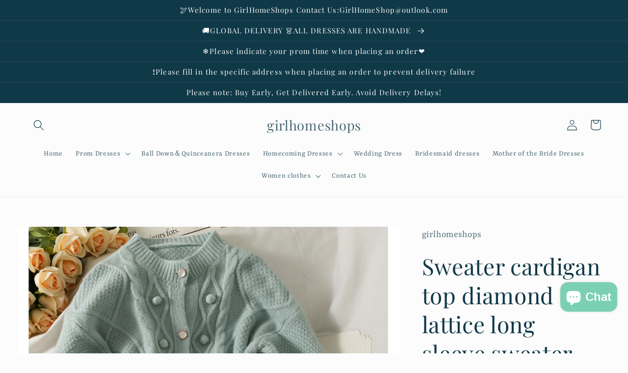

--- FILE ---
content_type: text/html; charset=utf-8
request_url: https://www.girlhomeshop.com/products/sweater-cardigan-top-diamond-lattice-long-sleeve-sweater-fashion-1829
body_size: 46868
content:
<!doctype html>
<html class="no-js" lang="en">
  <head>
    <meta charset="utf-8">
    <meta http-equiv="X-UA-Compatible" content="IE=edge">
    <meta name="viewport" content="width=device-width,initial-scale=1">
    <meta name="theme-color" content="">
    <link rel="canonical" href="https://www.girlhomeshop.com/products/sweater-cardigan-top-diamond-lattice-long-sleeve-sweater-fashion-1829">
    <link rel="preconnect" href="https://cdn.shopify.com" crossorigin><link rel="preconnect" href="https://fonts.shopifycdn.com" crossorigin><title>
      Sweater cardigan top diamond lattice long sleeve sweater fashion 1829
 &ndash; girlhomeshops</title>

    
      <meta name="description" content="Size: one size Fabric: other Color: light blue, purple, dark purple, blue, rose red, gray, yellow, apricot, orange Washing suggestion: hand washing is recommended, and the water temperature shall not exceed 30 ℃, which can be dry cleaned">
    

    

<meta property="og:site_name" content="girlhomeshops">
<meta property="og:url" content="https://www.girlhomeshop.com/products/sweater-cardigan-top-diamond-lattice-long-sleeve-sweater-fashion-1829">
<meta property="og:title" content="Sweater cardigan top diamond lattice long sleeve sweater fashion 1829">
<meta property="og:type" content="product">
<meta property="og:description" content="Size: one size Fabric: other Color: light blue, purple, dark purple, blue, rose red, gray, yellow, apricot, orange Washing suggestion: hand washing is recommended, and the water temperature shall not exceed 30 ℃, which can be dry cleaned"><meta property="og:image" content="http://www.girlhomeshop.com/cdn/shop/products/product-hugerect-3200144-438139-1617091620-ca08178df769ac347372229c049fde3f-_-_-_-_-_-_-_-_-_-_-_-_-_-_-_-_-_-_-_-_-_-_-_-_-_-_-_-_10_79fac9d3-e6ea-4a6d-af28-4a66afecfb44.jpg?v=1634181051">
  <meta property="og:image:secure_url" content="https://www.girlhomeshop.com/cdn/shop/products/product-hugerect-3200144-438139-1617091620-ca08178df769ac347372229c049fde3f-_-_-_-_-_-_-_-_-_-_-_-_-_-_-_-_-_-_-_-_-_-_-_-_-_-_-_-_10_79fac9d3-e6ea-4a6d-af28-4a66afecfb44.jpg?v=1634181051">
  <meta property="og:image:width" content="800">
  <meta property="og:image:height" content="800"><meta property="og:price:amount" content="42.99">
  <meta property="og:price:currency" content="USD"><meta name="twitter:card" content="summary_large_image">
<meta name="twitter:title" content="Sweater cardigan top diamond lattice long sleeve sweater fashion 1829">
<meta name="twitter:description" content="Size: one size Fabric: other Color: light blue, purple, dark purple, blue, rose red, gray, yellow, apricot, orange Washing suggestion: hand washing is recommended, and the water temperature shall not exceed 30 ℃, which can be dry cleaned">


    <script src="//www.girlhomeshop.com/cdn/shop/t/4/assets/global.js?v=24850326154503943211659672035" defer="defer"></script>
    <script>window.performance && window.performance.mark && window.performance.mark('shopify.content_for_header.start');</script><meta id="shopify-digital-wallet" name="shopify-digital-wallet" content="/60078653619/digital_wallets/dialog">
<meta name="shopify-checkout-api-token" content="0ad5b99cda2a437c7fa8a179451812b8">
<meta id="in-context-paypal-metadata" data-shop-id="60078653619" data-venmo-supported="false" data-environment="production" data-locale="en_US" data-paypal-v4="true" data-currency="USD">
<link rel="alternate" hreflang="x-default" href="https://www.girlhomeshop.com/products/sweater-cardigan-top-diamond-lattice-long-sleeve-sweater-fashion-1829">
<link rel="alternate" hreflang="en" href="https://www.girlhomeshop.com/products/sweater-cardigan-top-diamond-lattice-long-sleeve-sweater-fashion-1829">
<link rel="alternate" hreflang="de" href="https://www.girlhomeshop.com/de/products/sweater-cardigan-top-diamond-lattice-long-sleeve-sweater-fashion-1829">
<link rel="alternate" hreflang="fr" href="https://www.girlhomeshop.com/fr/products/sweater-cardigan-top-diamond-lattice-long-sleeve-sweater-fashion-1829">
<link rel="alternate" hreflang="de-DE" href="https://www.girlhomeshop.com/de-de/products/sweater-cardigan-top-diamond-lattice-long-sleeve-sweater-fashion-1829">
<link rel="alternate" hreflang="en-GB" href="https://www.girlhomeshop.com/en-gb/products/sweater-cardigan-top-diamond-lattice-long-sleeve-sweater-fashion-1829">
<link rel="alternate" hreflang="en-AU" href="https://www.girlhomeshop.com/en-au/products/sweater-cardigan-top-diamond-lattice-long-sleeve-sweater-fashion-1829">
<link rel="alternate" hreflang="en-CA" href="https://www.girlhomeshop.com/en-ca/products/sweater-cardigan-top-diamond-lattice-long-sleeve-sweater-fashion-1829">
<link rel="alternate" hreflang="fr-FR" href="https://www.girlhomeshop.com/fr-fr/products/sweater-cardigan-top-diamond-lattice-long-sleeve-sweater-fashion-1829">
<link rel="alternate" type="application/json+oembed" href="https://www.girlhomeshop.com/products/sweater-cardigan-top-diamond-lattice-long-sleeve-sweater-fashion-1829.oembed">
<script async="async" src="/checkouts/internal/preloads.js?locale=en-US"></script>
<script id="shopify-features" type="application/json">{"accessToken":"0ad5b99cda2a437c7fa8a179451812b8","betas":["rich-media-storefront-analytics"],"domain":"www.girlhomeshop.com","predictiveSearch":true,"shopId":60078653619,"locale":"en"}</script>
<script>var Shopify = Shopify || {};
Shopify.shop = "girlhomeshops.myshopify.com";
Shopify.locale = "en";
Shopify.currency = {"active":"USD","rate":"1.0"};
Shopify.country = "US";
Shopify.theme = {"name":"Studio","id":134427967728,"schema_name":"Studio","schema_version":"3.0.1","theme_store_id":1431,"role":"main"};
Shopify.theme.handle = "null";
Shopify.theme.style = {"id":null,"handle":null};
Shopify.cdnHost = "www.girlhomeshop.com/cdn";
Shopify.routes = Shopify.routes || {};
Shopify.routes.root = "/";</script>
<script type="module">!function(o){(o.Shopify=o.Shopify||{}).modules=!0}(window);</script>
<script>!function(o){function n(){var o=[];function n(){o.push(Array.prototype.slice.apply(arguments))}return n.q=o,n}var t=o.Shopify=o.Shopify||{};t.loadFeatures=n(),t.autoloadFeatures=n()}(window);</script>
<script id="shop-js-analytics" type="application/json">{"pageType":"product"}</script>
<script defer="defer" async type="module" src="//www.girlhomeshop.com/cdn/shopifycloud/shop-js/modules/v2/client.init-shop-cart-sync_C5BV16lS.en.esm.js"></script>
<script defer="defer" async type="module" src="//www.girlhomeshop.com/cdn/shopifycloud/shop-js/modules/v2/chunk.common_CygWptCX.esm.js"></script>
<script type="module">
  await import("//www.girlhomeshop.com/cdn/shopifycloud/shop-js/modules/v2/client.init-shop-cart-sync_C5BV16lS.en.esm.js");
await import("//www.girlhomeshop.com/cdn/shopifycloud/shop-js/modules/v2/chunk.common_CygWptCX.esm.js");

  window.Shopify.SignInWithShop?.initShopCartSync?.({"fedCMEnabled":true,"windoidEnabled":true});

</script>
<script>(function() {
  var isLoaded = false;
  function asyncLoad() {
    if (isLoaded) return;
    isLoaded = true;
    var urls = ["https:\/\/cdn.hextom.com\/js\/ultimatesalesboost.js?shop=girlhomeshops.myshopify.com","https:\/\/cdn2.hextom.com\/js\/smartpushmarketing.js?shop=girlhomeshops.myshopify.com","https:\/\/cdn.hextom.com\/js\/freeshippingbar.js?shop=girlhomeshops.myshopify.com"];
    for (var i = 0; i < urls.length; i++) {
      var s = document.createElement('script');
      s.type = 'text/javascript';
      s.async = true;
      s.src = urls[i];
      var x = document.getElementsByTagName('script')[0];
      x.parentNode.insertBefore(s, x);
    }
  };
  if(window.attachEvent) {
    window.attachEvent('onload', asyncLoad);
  } else {
    window.addEventListener('load', asyncLoad, false);
  }
})();</script>
<script id="__st">var __st={"a":60078653619,"offset":28800,"reqid":"2c99fd5a-ded0-47c0-81f4-868714c75d81-1768739552","pageurl":"www.girlhomeshop.com\/products\/sweater-cardigan-top-diamond-lattice-long-sleeve-sweater-fashion-1829","u":"62c77e312a18","p":"product","rtyp":"product","rid":6948407869619};</script>
<script>window.ShopifyPaypalV4VisibilityTracking = true;</script>
<script id="captcha-bootstrap">!function(){'use strict';const t='contact',e='account',n='new_comment',o=[[t,t],['blogs',n],['comments',n],[t,'customer']],c=[[e,'customer_login'],[e,'guest_login'],[e,'recover_customer_password'],[e,'create_customer']],r=t=>t.map((([t,e])=>`form[action*='/${t}']:not([data-nocaptcha='true']) input[name='form_type'][value='${e}']`)).join(','),a=t=>()=>t?[...document.querySelectorAll(t)].map((t=>t.form)):[];function s(){const t=[...o],e=r(t);return a(e)}const i='password',u='form_key',d=['recaptcha-v3-token','g-recaptcha-response','h-captcha-response',i],f=()=>{try{return window.sessionStorage}catch{return}},m='__shopify_v',_=t=>t.elements[u];function p(t,e,n=!1){try{const o=window.sessionStorage,c=JSON.parse(o.getItem(e)),{data:r}=function(t){const{data:e,action:n}=t;return t[m]||n?{data:e,action:n}:{data:t,action:n}}(c);for(const[e,n]of Object.entries(r))t.elements[e]&&(t.elements[e].value=n);n&&o.removeItem(e)}catch(o){console.error('form repopulation failed',{error:o})}}const l='form_type',E='cptcha';function T(t){t.dataset[E]=!0}const w=window,h=w.document,L='Shopify',v='ce_forms',y='captcha';let A=!1;((t,e)=>{const n=(g='f06e6c50-85a8-45c8-87d0-21a2b65856fe',I='https://cdn.shopify.com/shopifycloud/storefront-forms-hcaptcha/ce_storefront_forms_captcha_hcaptcha.v1.5.2.iife.js',D={infoText:'Protected by hCaptcha',privacyText:'Privacy',termsText:'Terms'},(t,e,n)=>{const o=w[L][v],c=o.bindForm;if(c)return c(t,g,e,D).then(n);var r;o.q.push([[t,g,e,D],n]),r=I,A||(h.body.append(Object.assign(h.createElement('script'),{id:'captcha-provider',async:!0,src:r})),A=!0)});var g,I,D;w[L]=w[L]||{},w[L][v]=w[L][v]||{},w[L][v].q=[],w[L][y]=w[L][y]||{},w[L][y].protect=function(t,e){n(t,void 0,e),T(t)},Object.freeze(w[L][y]),function(t,e,n,w,h,L){const[v,y,A,g]=function(t,e,n){const i=e?o:[],u=t?c:[],d=[...i,...u],f=r(d),m=r(i),_=r(d.filter((([t,e])=>n.includes(e))));return[a(f),a(m),a(_),s()]}(w,h,L),I=t=>{const e=t.target;return e instanceof HTMLFormElement?e:e&&e.form},D=t=>v().includes(t);t.addEventListener('submit',(t=>{const e=I(t);if(!e)return;const n=D(e)&&!e.dataset.hcaptchaBound&&!e.dataset.recaptchaBound,o=_(e),c=g().includes(e)&&(!o||!o.value);(n||c)&&t.preventDefault(),c&&!n&&(function(t){try{if(!f())return;!function(t){const e=f();if(!e)return;const n=_(t);if(!n)return;const o=n.value;o&&e.removeItem(o)}(t);const e=Array.from(Array(32),(()=>Math.random().toString(36)[2])).join('');!function(t,e){_(t)||t.append(Object.assign(document.createElement('input'),{type:'hidden',name:u})),t.elements[u].value=e}(t,e),function(t,e){const n=f();if(!n)return;const o=[...t.querySelectorAll(`input[type='${i}']`)].map((({name:t})=>t)),c=[...d,...o],r={};for(const[a,s]of new FormData(t).entries())c.includes(a)||(r[a]=s);n.setItem(e,JSON.stringify({[m]:1,action:t.action,data:r}))}(t,e)}catch(e){console.error('failed to persist form',e)}}(e),e.submit())}));const S=(t,e)=>{t&&!t.dataset[E]&&(n(t,e.some((e=>e===t))),T(t))};for(const o of['focusin','change'])t.addEventListener(o,(t=>{const e=I(t);D(e)&&S(e,y())}));const B=e.get('form_key'),M=e.get(l),P=B&&M;t.addEventListener('DOMContentLoaded',(()=>{const t=y();if(P)for(const e of t)e.elements[l].value===M&&p(e,B);[...new Set([...A(),...v().filter((t=>'true'===t.dataset.shopifyCaptcha))])].forEach((e=>S(e,t)))}))}(h,new URLSearchParams(w.location.search),n,t,e,['guest_login'])})(!0,!0)}();</script>
<script integrity="sha256-4kQ18oKyAcykRKYeNunJcIwy7WH5gtpwJnB7kiuLZ1E=" data-source-attribution="shopify.loadfeatures" defer="defer" src="//www.girlhomeshop.com/cdn/shopifycloud/storefront/assets/storefront/load_feature-a0a9edcb.js" crossorigin="anonymous"></script>
<script data-source-attribution="shopify.dynamic_checkout.dynamic.init">var Shopify=Shopify||{};Shopify.PaymentButton=Shopify.PaymentButton||{isStorefrontPortableWallets:!0,init:function(){window.Shopify.PaymentButton.init=function(){};var t=document.createElement("script");t.src="https://www.girlhomeshop.com/cdn/shopifycloud/portable-wallets/latest/portable-wallets.en.js",t.type="module",document.head.appendChild(t)}};
</script>
<script data-source-attribution="shopify.dynamic_checkout.buyer_consent">
  function portableWalletsHideBuyerConsent(e){var t=document.getElementById("shopify-buyer-consent"),n=document.getElementById("shopify-subscription-policy-button");t&&n&&(t.classList.add("hidden"),t.setAttribute("aria-hidden","true"),n.removeEventListener("click",e))}function portableWalletsShowBuyerConsent(e){var t=document.getElementById("shopify-buyer-consent"),n=document.getElementById("shopify-subscription-policy-button");t&&n&&(t.classList.remove("hidden"),t.removeAttribute("aria-hidden"),n.addEventListener("click",e))}window.Shopify?.PaymentButton&&(window.Shopify.PaymentButton.hideBuyerConsent=portableWalletsHideBuyerConsent,window.Shopify.PaymentButton.showBuyerConsent=portableWalletsShowBuyerConsent);
</script>
<script>
  function portableWalletsCleanup(e){e&&e.src&&console.error("Failed to load portable wallets script "+e.src);var t=document.querySelectorAll("shopify-accelerated-checkout .shopify-payment-button__skeleton, shopify-accelerated-checkout-cart .wallet-cart-button__skeleton"),e=document.getElementById("shopify-buyer-consent");for(let e=0;e<t.length;e++)t[e].remove();e&&e.remove()}function portableWalletsNotLoadedAsModule(e){e instanceof ErrorEvent&&"string"==typeof e.message&&e.message.includes("import.meta")&&"string"==typeof e.filename&&e.filename.includes("portable-wallets")&&(window.removeEventListener("error",portableWalletsNotLoadedAsModule),window.Shopify.PaymentButton.failedToLoad=e,"loading"===document.readyState?document.addEventListener("DOMContentLoaded",window.Shopify.PaymentButton.init):window.Shopify.PaymentButton.init())}window.addEventListener("error",portableWalletsNotLoadedAsModule);
</script>

<script type="module" src="https://www.girlhomeshop.com/cdn/shopifycloud/portable-wallets/latest/portable-wallets.en.js" onError="portableWalletsCleanup(this)" crossorigin="anonymous"></script>
<script nomodule>
  document.addEventListener("DOMContentLoaded", portableWalletsCleanup);
</script>

<script id='scb4127' type='text/javascript' async='' src='https://www.girlhomeshop.com/cdn/shopifycloud/privacy-banner/storefront-banner.js'></script><link id="shopify-accelerated-checkout-styles" rel="stylesheet" media="screen" href="https://www.girlhomeshop.com/cdn/shopifycloud/portable-wallets/latest/accelerated-checkout-backwards-compat.css" crossorigin="anonymous">
<style id="shopify-accelerated-checkout-cart">
        #shopify-buyer-consent {
  margin-top: 1em;
  display: inline-block;
  width: 100%;
}

#shopify-buyer-consent.hidden {
  display: none;
}

#shopify-subscription-policy-button {
  background: none;
  border: none;
  padding: 0;
  text-decoration: underline;
  font-size: inherit;
  cursor: pointer;
}

#shopify-subscription-policy-button::before {
  box-shadow: none;
}

      </style>
<script id="sections-script" data-sections="product-recommendations,header,footer" defer="defer" src="//www.girlhomeshop.com/cdn/shop/t/4/compiled_assets/scripts.js?v=9510"></script>
<script>window.performance && window.performance.mark && window.performance.mark('shopify.content_for_header.end');</script>


    <style data-shopify>
      @font-face {
  font-family: Rasa;
  font-weight: 400;
  font-style: normal;
  font-display: swap;
  src: url("//www.girlhomeshop.com/cdn/fonts/rasa/rasa_n4.e685d1007863dad080fcd04a439e02130207bdbf.woff2") format("woff2"),
       url("//www.girlhomeshop.com/cdn/fonts/rasa/rasa_n4.616bbf71ec8d908501ab4cd461e2db399b1e7c55.woff") format("woff");
}

      @font-face {
  font-family: Rasa;
  font-weight: 700;
  font-style: normal;
  font-display: swap;
  src: url("//www.girlhomeshop.com/cdn/fonts/rasa/rasa_n7.49966ed350a4c7398e92e222a257de7de1c71264.woff2") format("woff2"),
       url("//www.girlhomeshop.com/cdn/fonts/rasa/rasa_n7.385781672724296339e3708c9da3be5c1e7ae3d6.woff") format("woff");
}

      @font-face {
  font-family: Rasa;
  font-weight: 400;
  font-style: italic;
  font-display: swap;
  src: url("//www.girlhomeshop.com/cdn/fonts/rasa/rasa_i4.6cab8939c807b80668fcd668897bdb1109102e6c.woff2") format("woff2"),
       url("//www.girlhomeshop.com/cdn/fonts/rasa/rasa_i4.3861f12d01bd4130660034af45f9637d9dcedf9b.woff") format("woff");
}

      @font-face {
  font-family: Rasa;
  font-weight: 700;
  font-style: italic;
  font-display: swap;
  src: url("//www.girlhomeshop.com/cdn/fonts/rasa/rasa_i7.0e689a11867de7d1840c102e181b1db025b48dab.woff2") format("woff2"),
       url("//www.girlhomeshop.com/cdn/fonts/rasa/rasa_i7.035dc110eb595ce08cbe12c452db83c8d5ea0757.woff") format("woff");
}

      @font-face {
  font-family: "Playfair Display";
  font-weight: 400;
  font-style: normal;
  font-display: swap;
  src: url("//www.girlhomeshop.com/cdn/fonts/playfair_display/playfairdisplay_n4.9980f3e16959dc89137cc1369bfc3ae98af1deb9.woff2") format("woff2"),
       url("//www.girlhomeshop.com/cdn/fonts/playfair_display/playfairdisplay_n4.c562b7c8e5637886a811d2a017f9e023166064ee.woff") format("woff");
}


      :root {
        --font-body-family: Rasa, serif;
        --font-body-style: normal;
        --font-body-weight: 400;
        --font-body-weight-bold: 700;

        --font-heading-family: "Playfair Display", serif;
        --font-heading-style: normal;
        --font-heading-weight: 400;

        --font-body-scale: 1.1;
        --font-heading-scale: 1.0454545454545454;

        --color-base-text: 16, 57, 72;
        --color-shadow: 16, 57, 72;
        --color-base-background-1: 252, 252, 252;
        --color-base-background-2: 235, 236, 237;
        --color-base-solid-button-labels: 252, 252, 252;
        --color-base-outline-button-labels: 5, 44, 70;
        --color-base-accent-1: 16, 57, 72;
        --color-base-accent-2: 16, 57, 72;
        --payment-terms-background-color: #fcfcfc;

        --gradient-base-background-1: #fcfcfc;
        --gradient-base-background-2: #ebeced;
        --gradient-base-accent-1: #103948;
        --gradient-base-accent-2: #103948;

        --media-padding: px;
        --media-border-opacity: 0.05;
        --media-border-width: 0px;
        --media-radius: 0px;
        --media-shadow-opacity: 0.0;
        --media-shadow-horizontal-offset: 0px;
        --media-shadow-vertical-offset: 0px;
        --media-shadow-blur-radius: 0px;
        --media-shadow-visible: 0;

        --page-width: 150rem;
        --page-width-margin: 0rem;

        --card-image-padding: 0.0rem;
        --card-corner-radius: 0.0rem;
        --card-text-alignment: center;
        --card-border-width: 0.0rem;
        --card-border-opacity: 0.0;
        --card-shadow-opacity: 0.1;
        --card-shadow-visible: 1;
        --card-shadow-horizontal-offset: 0.0rem;
        --card-shadow-vertical-offset: 0.0rem;
        --card-shadow-blur-radius: 0.0rem;

        --badge-corner-radius: 4.0rem;

        --popup-border-width: 0px;
        --popup-border-opacity: 0.1;
        --popup-corner-radius: 0px;
        --popup-shadow-opacity: 0.1;
        --popup-shadow-horizontal-offset: 6px;
        --popup-shadow-vertical-offset: 6px;
        --popup-shadow-blur-radius: 25px;

        --drawer-border-width: 1px;
        --drawer-border-opacity: 0.1;
        --drawer-shadow-opacity: 0.0;
        --drawer-shadow-horizontal-offset: 0px;
        --drawer-shadow-vertical-offset: 0px;
        --drawer-shadow-blur-radius: 0px;

        --spacing-sections-desktop: 0px;
        --spacing-sections-mobile: 0px;

        --grid-desktop-vertical-spacing: 40px;
        --grid-desktop-horizontal-spacing: 40px;
        --grid-mobile-vertical-spacing: 20px;
        --grid-mobile-horizontal-spacing: 20px;

        --text-boxes-border-opacity: 0.0;
        --text-boxes-border-width: 0px;
        --text-boxes-radius: 0px;
        --text-boxes-shadow-opacity: 0.0;
        --text-boxes-shadow-visible: 0;
        --text-boxes-shadow-horizontal-offset: 0px;
        --text-boxes-shadow-vertical-offset: 0px;
        --text-boxes-shadow-blur-radius: 0px;

        --buttons-radius: 40px;
        --buttons-radius-outset: 41px;
        --buttons-border-width: 1px;
        --buttons-border-opacity: 1.0;
        --buttons-shadow-opacity: 0.1;
        --buttons-shadow-visible: 1;
        --buttons-shadow-horizontal-offset: 2px;
        --buttons-shadow-vertical-offset: 2px;
        --buttons-shadow-blur-radius: 5px;
        --buttons-border-offset: 0.3px;

        --inputs-radius: 2px;
        --inputs-border-width: 1px;
        --inputs-border-opacity: 0.15;
        --inputs-shadow-opacity: 0.05;
        --inputs-shadow-horizontal-offset: 2px;
        --inputs-margin-offset: 2px;
        --inputs-shadow-vertical-offset: 2px;
        --inputs-shadow-blur-radius: 5px;
        --inputs-radius-outset: 3px;

        --variant-pills-radius: 40px;
        --variant-pills-border-width: 1px;
        --variant-pills-border-opacity: 0.55;
        --variant-pills-shadow-opacity: 0.0;
        --variant-pills-shadow-horizontal-offset: 0px;
        --variant-pills-shadow-vertical-offset: 0px;
        --variant-pills-shadow-blur-radius: 0px;
      }

      *,
      *::before,
      *::after {
        box-sizing: inherit;
      }

      html {
        box-sizing: border-box;
        font-size: calc(var(--font-body-scale) * 62.5%);
        height: 100%;
      }

      body {
        display: grid;
        grid-template-rows: auto auto 1fr auto;
        grid-template-columns: 100%;
        min-height: 100%;
        margin: 0;
        font-size: 1.5rem;
        letter-spacing: 0.06rem;
        line-height: calc(1 + 0.8 / var(--font-body-scale));
        font-family: var(--font-body-family);
        font-style: var(--font-body-style);
        font-weight: var(--font-body-weight);
      }

      @media screen and (min-width: 750px) {
        body {
          font-size: 1.6rem;
        }
      }
    </style>

    <link href="//www.girlhomeshop.com/cdn/shop/t/4/assets/base.css?v=19666067365360246481659672036" rel="stylesheet" type="text/css" media="all" />
<link rel="preload" as="font" href="//www.girlhomeshop.com/cdn/fonts/rasa/rasa_n4.e685d1007863dad080fcd04a439e02130207bdbf.woff2" type="font/woff2" crossorigin><link rel="preload" as="font" href="//www.girlhomeshop.com/cdn/fonts/playfair_display/playfairdisplay_n4.9980f3e16959dc89137cc1369bfc3ae98af1deb9.woff2" type="font/woff2" crossorigin><link rel="stylesheet" href="//www.girlhomeshop.com/cdn/shop/t/4/assets/component-predictive-search.css?v=165644661289088488651659672034" media="print" onload="this.media='all'"><script>document.documentElement.className = document.documentElement.className.replace('no-js', 'js');
    if (Shopify.designMode) {
      document.documentElement.classList.add('shopify-design-mode');
    }
    </script>
  <!-- BEGIN app block: shopify://apps/judge-me-reviews/blocks/judgeme_core/61ccd3b1-a9f2-4160-9fe9-4fec8413e5d8 --><!-- Start of Judge.me Core -->






<link rel="dns-prefetch" href="https://cdnwidget.judge.me">
<link rel="dns-prefetch" href="https://cdn.judge.me">
<link rel="dns-prefetch" href="https://cdn1.judge.me">
<link rel="dns-prefetch" href="https://api.judge.me">

<script data-cfasync='false' class='jdgm-settings-script'>window.jdgmSettings={"pagination":5,"disable_web_reviews":false,"badge_no_review_text":"No reviews","badge_n_reviews_text":"{{ n }} review/reviews","hide_badge_preview_if_no_reviews":true,"badge_hide_text":false,"enforce_center_preview_badge":false,"widget_title":"Customer Reviews","widget_open_form_text":"Write a review","widget_close_form_text":"Cancel review","widget_refresh_page_text":"Refresh page","widget_summary_text":"Based on {{ number_of_reviews }} review/reviews","widget_no_review_text":"Be the first to write a review","widget_name_field_text":"Display name","widget_verified_name_field_text":"Verified Name (public)","widget_name_placeholder_text":"Display name","widget_required_field_error_text":"This field is required.","widget_email_field_text":"Email address","widget_verified_email_field_text":"Verified Email (private, can not be edited)","widget_email_placeholder_text":"Your email address","widget_email_field_error_text":"Please enter a valid email address.","widget_rating_field_text":"Rating","widget_review_title_field_text":"Review Title","widget_review_title_placeholder_text":"Give your review a title","widget_review_body_field_text":"Review content","widget_review_body_placeholder_text":"Start writing here...","widget_pictures_field_text":"Picture/Video (optional)","widget_submit_review_text":"Submit Review","widget_submit_verified_review_text":"Submit Verified Review","widget_submit_success_msg_with_auto_publish":"Thank you! Please refresh the page in a few moments to see your review. You can remove or edit your review by logging into \u003ca href='https://judge.me/login' target='_blank' rel='nofollow noopener'\u003eJudge.me\u003c/a\u003e","widget_submit_success_msg_no_auto_publish":"Thank you! Your review will be published as soon as it is approved by the shop admin. You can remove or edit your review by logging into \u003ca href='https://judge.me/login' target='_blank' rel='nofollow noopener'\u003eJudge.me\u003c/a\u003e","widget_show_default_reviews_out_of_total_text":"Showing {{ n_reviews_shown }} out of {{ n_reviews }} reviews.","widget_show_all_link_text":"Show all","widget_show_less_link_text":"Show less","widget_author_said_text":"{{ reviewer_name }} said:","widget_days_text":"{{ n }} days ago","widget_weeks_text":"{{ n }} week/weeks ago","widget_months_text":"{{ n }} month/months ago","widget_years_text":"{{ n }} year/years ago","widget_yesterday_text":"Yesterday","widget_today_text":"Today","widget_replied_text":"\u003e\u003e {{ shop_name }} replied:","widget_read_more_text":"Read more","widget_reviewer_name_as_initial":"","widget_rating_filter_color":"#fbcd0a","widget_rating_filter_see_all_text":"See all reviews","widget_sorting_most_recent_text":"Most Recent","widget_sorting_highest_rating_text":"Highest Rating","widget_sorting_lowest_rating_text":"Lowest Rating","widget_sorting_with_pictures_text":"Only Pictures","widget_sorting_most_helpful_text":"Most Helpful","widget_open_question_form_text":"Ask a question","widget_reviews_subtab_text":"Reviews","widget_questions_subtab_text":"Questions","widget_question_label_text":"Question","widget_answer_label_text":"Answer","widget_question_placeholder_text":"Write your question here","widget_submit_question_text":"Submit Question","widget_question_submit_success_text":"Thank you for your question! We will notify you once it gets answered.","verified_badge_text":"Verified","verified_badge_bg_color":"","verified_badge_text_color":"","verified_badge_placement":"left-of-reviewer-name","widget_review_max_height":"","widget_hide_border":false,"widget_social_share":false,"widget_thumb":false,"widget_review_location_show":false,"widget_location_format":"","all_reviews_include_out_of_store_products":true,"all_reviews_out_of_store_text":"(out of store)","all_reviews_pagination":100,"all_reviews_product_name_prefix_text":"about","enable_review_pictures":true,"enable_question_anwser":false,"widget_theme":"default","review_date_format":"mm/dd/yyyy","default_sort_method":"most-recent","widget_product_reviews_subtab_text":"Product Reviews","widget_shop_reviews_subtab_text":"Shop Reviews","widget_other_products_reviews_text":"Reviews for other products","widget_store_reviews_subtab_text":"Store reviews","widget_no_store_reviews_text":"This store hasn't received any reviews yet","widget_web_restriction_product_reviews_text":"This product hasn't received any reviews yet","widget_no_items_text":"No items found","widget_show_more_text":"Show more","widget_write_a_store_review_text":"Write a Store Review","widget_other_languages_heading":"Reviews in Other Languages","widget_translate_review_text":"Translate review to {{ language }}","widget_translating_review_text":"Translating...","widget_show_original_translation_text":"Show original ({{ language }})","widget_translate_review_failed_text":"Review couldn't be translated.","widget_translate_review_retry_text":"Retry","widget_translate_review_try_again_later_text":"Try again later","show_product_url_for_grouped_product":false,"widget_sorting_pictures_first_text":"Pictures First","show_pictures_on_all_rev_page_mobile":false,"show_pictures_on_all_rev_page_desktop":false,"floating_tab_hide_mobile_install_preference":false,"floating_tab_button_name":"★ Reviews","floating_tab_title":"Let customers speak for us","floating_tab_button_color":"","floating_tab_button_background_color":"","floating_tab_url":"","floating_tab_url_enabled":false,"floating_tab_tab_style":"text","all_reviews_text_badge_text":"Customers rate us {{ shop.metafields.judgeme.all_reviews_rating | round: 1 }}/5 based on {{ shop.metafields.judgeme.all_reviews_count }} reviews.","all_reviews_text_badge_text_branded_style":"{{ shop.metafields.judgeme.all_reviews_rating | round: 1 }} out of 5 stars based on {{ shop.metafields.judgeme.all_reviews_count }} reviews","is_all_reviews_text_badge_a_link":true,"show_stars_for_all_reviews_text_badge":true,"all_reviews_text_badge_url":"","all_reviews_text_style":"text","all_reviews_text_color_style":"judgeme_brand_color","all_reviews_text_color":"#108474","all_reviews_text_show_jm_brand":true,"featured_carousel_show_header":true,"featured_carousel_title":"Let customers speak for us","testimonials_carousel_title":"Customers are saying","videos_carousel_title":"Real customer stories","cards_carousel_title":"Customers are saying","featured_carousel_count_text":"from {{ n }} reviews","featured_carousel_add_link_to_all_reviews_page":true,"featured_carousel_url":"","featured_carousel_show_images":true,"featured_carousel_autoslide_interval":5,"featured_carousel_arrows_on_the_sides":true,"featured_carousel_height":250,"featured_carousel_width":80,"featured_carousel_image_size":0,"featured_carousel_image_height":250,"featured_carousel_arrow_color":"#eeeeee","verified_count_badge_style":"vintage","verified_count_badge_orientation":"horizontal","verified_count_badge_color_style":"judgeme_brand_color","verified_count_badge_color":"#108474","is_verified_count_badge_a_link":true,"verified_count_badge_url":"","verified_count_badge_show_jm_brand":true,"widget_rating_preset_default":5,"widget_first_sub_tab":"product-reviews","widget_show_histogram":true,"widget_histogram_use_custom_color":false,"widget_pagination_use_custom_color":false,"widget_star_use_custom_color":false,"widget_verified_badge_use_custom_color":false,"widget_write_review_use_custom_color":false,"picture_reminder_submit_button":"Upload Pictures","enable_review_videos":true,"mute_video_by_default":true,"widget_sorting_videos_first_text":"Videos First","widget_review_pending_text":"Pending","featured_carousel_items_for_large_screen":3,"social_share_options_order":"Facebook,Twitter","remove_microdata_snippet":true,"disable_json_ld":false,"enable_json_ld_products":false,"preview_badge_show_question_text":false,"preview_badge_no_question_text":"No questions","preview_badge_n_question_text":"{{ number_of_questions }} question/questions","qa_badge_show_icon":false,"qa_badge_position":"same-row","remove_judgeme_branding":false,"widget_add_search_bar":false,"widget_search_bar_placeholder":"Search","widget_sorting_verified_only_text":"Verified only","featured_carousel_theme":"aligned","featured_carousel_show_rating":true,"featured_carousel_show_title":true,"featured_carousel_show_body":true,"featured_carousel_show_date":true,"featured_carousel_show_reviewer":true,"featured_carousel_show_product":true,"featured_carousel_header_background_color":"#103948","featured_carousel_header_text_color":"#ffffff","featured_carousel_name_product_separator":"reviewed","featured_carousel_full_star_background":"#108474","featured_carousel_empty_star_background":"#dadada","featured_carousel_vertical_theme_background":"#f9fafb","featured_carousel_verified_badge_enable":false,"featured_carousel_verified_badge_color":"#108474","featured_carousel_border_style":"round","featured_carousel_review_line_length_limit":3,"featured_carousel_more_reviews_button_text":"Read more reviews","featured_carousel_view_product_button_text":"View product","all_reviews_page_load_reviews_on":"scroll","all_reviews_page_load_more_text":"Load More Reviews","disable_fb_tab_reviews":false,"enable_ajax_cdn_cache":false,"widget_public_name_text":"displayed publicly like","default_reviewer_name":"John Smith","default_reviewer_name_has_non_latin":true,"widget_reviewer_anonymous":"Anonymous","medals_widget_title":"Judge.me Review Medals","medals_widget_background_color":"#f9fafb","medals_widget_position":"footer_all_pages","medals_widget_border_color":"#f9fafb","medals_widget_verified_text_position":"left","medals_widget_use_monochromatic_version":false,"medals_widget_elements_color":"#108474","show_reviewer_avatar":true,"widget_invalid_yt_video_url_error_text":"Not a YouTube video URL","widget_max_length_field_error_text":"Please enter no more than {0} characters.","widget_show_country_flag":false,"widget_show_collected_via_shop_app":true,"widget_verified_by_shop_badge_style":"light","widget_verified_by_shop_text":"Verified by Shop","widget_show_photo_gallery":true,"widget_load_with_code_splitting":true,"widget_ugc_install_preference":false,"widget_ugc_title":"Made by us, Shared by you","widget_ugc_subtitle":"Tag us to see your picture featured in our page","widget_ugc_arrows_color":"#ffffff","widget_ugc_primary_button_text":"Buy Now","widget_ugc_primary_button_background_color":"#108474","widget_ugc_primary_button_text_color":"#ffffff","widget_ugc_primary_button_border_width":"0","widget_ugc_primary_button_border_style":"none","widget_ugc_primary_button_border_color":"#108474","widget_ugc_primary_button_border_radius":"25","widget_ugc_secondary_button_text":"Load More","widget_ugc_secondary_button_background_color":"#ffffff","widget_ugc_secondary_button_text_color":"#108474","widget_ugc_secondary_button_border_width":"2","widget_ugc_secondary_button_border_style":"solid","widget_ugc_secondary_button_border_color":"#108474","widget_ugc_secondary_button_border_radius":"25","widget_ugc_reviews_button_text":"View Reviews","widget_ugc_reviews_button_background_color":"#ffffff","widget_ugc_reviews_button_text_color":"#108474","widget_ugc_reviews_button_border_width":"2","widget_ugc_reviews_button_border_style":"solid","widget_ugc_reviews_button_border_color":"#108474","widget_ugc_reviews_button_border_radius":"25","widget_ugc_reviews_button_link_to":"judgeme-reviews-page","widget_ugc_show_post_date":true,"widget_ugc_max_width":"800","widget_rating_metafield_value_type":true,"widget_primary_color":"#108474","widget_enable_secondary_color":false,"widget_secondary_color":"#edf5f5","widget_summary_average_rating_text":"{{ average_rating }} out of 5","widget_media_grid_title":"Customer photos \u0026 videos","widget_media_grid_see_more_text":"See more","widget_round_style":false,"widget_show_product_medals":true,"widget_verified_by_judgeme_text":"Verified by Judge.me","widget_show_store_medals":true,"widget_verified_by_judgeme_text_in_store_medals":"Verified by Judge.me","widget_media_field_exceed_quantity_message":"Sorry, we can only accept {{ max_media }} for one review.","widget_media_field_exceed_limit_message":"{{ file_name }} is too large, please select a {{ media_type }} less than {{ size_limit }}MB.","widget_review_submitted_text":"Review Submitted!","widget_question_submitted_text":"Question Submitted!","widget_close_form_text_question":"Cancel","widget_write_your_answer_here_text":"Write your answer here","widget_enabled_branded_link":true,"widget_show_collected_by_judgeme":true,"widget_reviewer_name_color":"","widget_write_review_text_color":"","widget_write_review_bg_color":"","widget_collected_by_judgeme_text":"collected by Judge.me","widget_pagination_type":"standard","widget_load_more_text":"Load More","widget_load_more_color":"#108474","widget_full_review_text":"Full Review","widget_read_more_reviews_text":"Read More Reviews","widget_read_questions_text":"Read Questions","widget_questions_and_answers_text":"Questions \u0026 Answers","widget_verified_by_text":"Verified by","widget_verified_text":"Verified","widget_number_of_reviews_text":"{{ number_of_reviews }} reviews","widget_back_button_text":"Back","widget_next_button_text":"Next","widget_custom_forms_filter_button":"Filters","custom_forms_style":"vertical","widget_show_review_information":false,"how_reviews_are_collected":"How reviews are collected?","widget_show_review_keywords":false,"widget_gdpr_statement":"How we use your data: We'll only contact you about the review you left, and only if necessary. By submitting your review, you agree to Judge.me's \u003ca href='https://judge.me/terms' target='_blank' rel='nofollow noopener'\u003eterms\u003c/a\u003e, \u003ca href='https://judge.me/privacy' target='_blank' rel='nofollow noopener'\u003eprivacy\u003c/a\u003e and \u003ca href='https://judge.me/content-policy' target='_blank' rel='nofollow noopener'\u003econtent\u003c/a\u003e policies.","widget_multilingual_sorting_enabled":false,"widget_translate_review_content_enabled":false,"widget_translate_review_content_method":"manual","popup_widget_review_selection":"automatically_with_pictures","popup_widget_round_border_style":true,"popup_widget_show_title":true,"popup_widget_show_body":true,"popup_widget_show_reviewer":false,"popup_widget_show_product":true,"popup_widget_show_pictures":true,"popup_widget_use_review_picture":true,"popup_widget_show_on_home_page":true,"popup_widget_show_on_product_page":true,"popup_widget_show_on_collection_page":true,"popup_widget_show_on_cart_page":true,"popup_widget_position":"bottom_left","popup_widget_first_review_delay":5,"popup_widget_duration":5,"popup_widget_interval":5,"popup_widget_review_count":5,"popup_widget_hide_on_mobile":true,"review_snippet_widget_round_border_style":true,"review_snippet_widget_card_color":"#FFFFFF","review_snippet_widget_slider_arrows_background_color":"#FFFFFF","review_snippet_widget_slider_arrows_color":"#000000","review_snippet_widget_star_color":"#108474","show_product_variant":false,"all_reviews_product_variant_label_text":"Variant: ","widget_show_verified_branding":false,"widget_ai_summary_title":"Customers say","widget_ai_summary_disclaimer":"AI-powered review summary based on recent customer reviews","widget_show_ai_summary":false,"widget_show_ai_summary_bg":false,"widget_show_review_title_input":true,"redirect_reviewers_invited_via_email":"review_widget","request_store_review_after_product_review":true,"request_review_other_products_in_order":false,"review_form_color_scheme":"default","review_form_corner_style":"square","review_form_star_color":{},"review_form_text_color":"#333333","review_form_background_color":"#ffffff","review_form_field_background_color":"#fafafa","review_form_button_color":{},"review_form_button_text_color":"#ffffff","review_form_modal_overlay_color":"#000000","review_content_screen_title_text":"How would you rate this product?","review_content_introduction_text":"We would love it if you would share a bit about your experience.","store_review_form_title_text":"How would you rate this store?","store_review_form_introduction_text":"We would love it if you would share a bit about your experience.","show_review_guidance_text":true,"one_star_review_guidance_text":"Poor","five_star_review_guidance_text":"Great","customer_information_screen_title_text":"About you","customer_information_introduction_text":"Please tell us more about you.","custom_questions_screen_title_text":"Your experience in more detail","custom_questions_introduction_text":"Here are a few questions to help us understand more about your experience.","review_submitted_screen_title_text":"Thanks for your review!","review_submitted_screen_thank_you_text":"We are processing it and it will appear on the store soon.","review_submitted_screen_email_verification_text":"Please confirm your email by clicking the link we just sent you. This helps us keep reviews authentic.","review_submitted_request_store_review_text":"Would you like to share your experience of shopping with us?","review_submitted_review_other_products_text":"Would you like to review these products?","store_review_screen_title_text":"Would you like to share your experience of shopping with us?","store_review_introduction_text":"We value your feedback and use it to improve. Please share any thoughts or suggestions you have.","reviewer_media_screen_title_picture_text":"Share a picture","reviewer_media_introduction_picture_text":"Upload a photo to support your review.","reviewer_media_screen_title_video_text":"Share a video","reviewer_media_introduction_video_text":"Upload a video to support your review.","reviewer_media_screen_title_picture_or_video_text":"Share a picture or video","reviewer_media_introduction_picture_or_video_text":"Upload a photo or video to support your review.","reviewer_media_youtube_url_text":"Paste your Youtube URL here","advanced_settings_next_step_button_text":"Next","advanced_settings_close_review_button_text":"Close","modal_write_review_flow":true,"write_review_flow_required_text":"Required","write_review_flow_privacy_message_text":"We respect your privacy.","write_review_flow_anonymous_text":"Post review as anonymous","write_review_flow_visibility_text":"This won't be visible to other customers.","write_review_flow_multiple_selection_help_text":"Select as many as you like","write_review_flow_single_selection_help_text":"Select one option","write_review_flow_required_field_error_text":"This field is required","write_review_flow_invalid_email_error_text":"Please enter a valid email address","write_review_flow_max_length_error_text":"Max. {{ max_length }} characters.","write_review_flow_media_upload_text":"\u003cb\u003eClick to upload\u003c/b\u003e or drag and drop","write_review_flow_gdpr_statement":"We'll only contact you about your review if necessary. By submitting your review, you agree to our \u003ca href='https://judge.me/terms' target='_blank' rel='nofollow noopener'\u003eterms and conditions\u003c/a\u003e and \u003ca href='https://judge.me/privacy' target='_blank' rel='nofollow noopener'\u003eprivacy policy\u003c/a\u003e.","rating_only_reviews_enabled":false,"show_negative_reviews_help_screen":true,"new_review_flow_help_screen_rating_threshold":3,"negative_review_resolution_screen_title_text":"Tell us more","negative_review_resolution_text":"Your experience matters to us. If there were issues with your purchase, we're here to help. Feel free to reach out to us, we'd love the opportunity to make things right.","negative_review_resolution_button_text":"Contact us","negative_review_resolution_proceed_with_review_text":"Leave a review","negative_review_resolution_subject":"Issue with purchase from {{ shop_name }}.{{ order_name }}","preview_badge_collection_page_install_status":false,"widget_review_custom_css":"","preview_badge_custom_css":"","preview_badge_stars_count":"5-stars","featured_carousel_custom_css":"","floating_tab_custom_css":"","all_reviews_widget_custom_css":"","medals_widget_custom_css":"","verified_badge_custom_css":"","all_reviews_text_custom_css":"","transparency_badges_collected_via_store_invite":false,"transparency_badges_from_another_provider":false,"transparency_badges_collected_from_store_visitor":false,"transparency_badges_collected_by_verified_review_provider":false,"transparency_badges_earned_reward":false,"transparency_badges_collected_via_store_invite_text":"Review collected via store invitation","transparency_badges_from_another_provider_text":"Review collected from another provider","transparency_badges_collected_from_store_visitor_text":"Review collected from a store visitor","transparency_badges_written_in_google_text":"Review written in Google","transparency_badges_written_in_etsy_text":"Review written in Etsy","transparency_badges_written_in_shop_app_text":"Review written in Shop App","transparency_badges_earned_reward_text":"Review earned a reward for future purchase","product_review_widget_per_page":10,"widget_store_review_label_text":"Review about the store","checkout_comment_extension_title_on_product_page":"Customer Comments","checkout_comment_extension_num_latest_comment_show":5,"checkout_comment_extension_format":"name_and_timestamp","checkout_comment_customer_name":"last_initial","checkout_comment_comment_notification":true,"preview_badge_collection_page_install_preference":true,"preview_badge_home_page_install_preference":false,"preview_badge_product_page_install_preference":true,"review_widget_install_preference":"","review_carousel_install_preference":false,"floating_reviews_tab_install_preference":"none","verified_reviews_count_badge_install_preference":false,"all_reviews_text_install_preference":false,"review_widget_best_location":true,"judgeme_medals_install_preference":false,"review_widget_revamp_enabled":true,"review_widget_qna_enabled":false,"review_widget_revamp_dual_publish_end_date":"2025-11-26T01:33:23.000+00:00","review_widget_header_theme":"standard","review_widget_widget_title_enabled":true,"review_widget_header_text_size":"medium","review_widget_header_text_weight":"regular","review_widget_average_rating_style":"compact","review_widget_bar_chart_enabled":true,"review_widget_bar_chart_type":"numbers","review_widget_bar_chart_style":"standard","review_widget_expanded_media_gallery_enabled":true,"review_widget_reviews_section_theme":"standard","review_widget_image_style":"thumbnails","review_widget_review_image_ratio":"square","review_widget_stars_size":"medium","review_widget_verified_badge":"standard_text","review_widget_review_title_text_size":"medium","review_widget_review_text_size":"medium","review_widget_review_text_length":"medium","review_widget_number_of_columns_desktop":3,"review_widget_carousel_transition_speed":5,"review_widget_custom_questions_answers_display":"always","review_widget_button_text_color":"#FFFFFF","review_widget_text_color":"#000000","review_widget_lighter_text_color":"#7B7B7B","review_widget_corner_styling":"soft","review_widget_review_word_singular":"review","review_widget_review_word_plural":"reviews","review_widget_voting_label":"Helpful?","review_widget_shop_reply_label":"Reply from {{ shop_name }}:","review_widget_filters_title":"Filters","qna_widget_question_word_singular":"Question","qna_widget_question_word_plural":"Questions","qna_widget_answer_reply_label":"Answer from {{ answerer_name }}:","qna_content_screen_title_text":"Ask a question about this product","qna_widget_question_required_field_error_text":"Please enter your question.","qna_widget_flow_gdpr_statement":"We'll only contact you about your question if necessary. By submitting your question, you agree to our \u003ca href='https://judge.me/terms' target='_blank' rel='nofollow noopener'\u003eterms and conditions\u003c/a\u003e and \u003ca href='https://judge.me/privacy' target='_blank' rel='nofollow noopener'\u003eprivacy policy\u003c/a\u003e.","qna_widget_question_submitted_text":"Thanks for your question!","qna_widget_close_form_text_question":"Close","qna_widget_question_submit_success_text":"We’ll notify you by email when your question is answered.","all_reviews_widget_v2025_enabled":false,"all_reviews_widget_v2025_header_theme":"default","all_reviews_widget_v2025_widget_title_enabled":true,"all_reviews_widget_v2025_header_text_size":"medium","all_reviews_widget_v2025_header_text_weight":"regular","all_reviews_widget_v2025_average_rating_style":"compact","all_reviews_widget_v2025_bar_chart_enabled":true,"all_reviews_widget_v2025_bar_chart_type":"numbers","all_reviews_widget_v2025_bar_chart_style":"standard","all_reviews_widget_v2025_expanded_media_gallery_enabled":false,"all_reviews_widget_v2025_show_store_medals":true,"all_reviews_widget_v2025_show_photo_gallery":true,"all_reviews_widget_v2025_show_review_keywords":false,"all_reviews_widget_v2025_show_ai_summary":false,"all_reviews_widget_v2025_show_ai_summary_bg":false,"all_reviews_widget_v2025_add_search_bar":false,"all_reviews_widget_v2025_default_sort_method":"most-recent","all_reviews_widget_v2025_reviews_per_page":10,"all_reviews_widget_v2025_reviews_section_theme":"default","all_reviews_widget_v2025_image_style":"thumbnails","all_reviews_widget_v2025_review_image_ratio":"square","all_reviews_widget_v2025_stars_size":"medium","all_reviews_widget_v2025_verified_badge":"bold_badge","all_reviews_widget_v2025_review_title_text_size":"medium","all_reviews_widget_v2025_review_text_size":"medium","all_reviews_widget_v2025_review_text_length":"medium","all_reviews_widget_v2025_number_of_columns_desktop":3,"all_reviews_widget_v2025_carousel_transition_speed":5,"all_reviews_widget_v2025_custom_questions_answers_display":"always","all_reviews_widget_v2025_show_product_variant":false,"all_reviews_widget_v2025_show_reviewer_avatar":true,"all_reviews_widget_v2025_reviewer_name_as_initial":"","all_reviews_widget_v2025_review_location_show":false,"all_reviews_widget_v2025_location_format":"","all_reviews_widget_v2025_show_country_flag":false,"all_reviews_widget_v2025_verified_by_shop_badge_style":"light","all_reviews_widget_v2025_social_share":false,"all_reviews_widget_v2025_social_share_options_order":"Facebook,Twitter,LinkedIn,Pinterest","all_reviews_widget_v2025_pagination_type":"standard","all_reviews_widget_v2025_button_text_color":"#FFFFFF","all_reviews_widget_v2025_text_color":"#000000","all_reviews_widget_v2025_lighter_text_color":"#7B7B7B","all_reviews_widget_v2025_corner_styling":"soft","all_reviews_widget_v2025_title":"Customer reviews","all_reviews_widget_v2025_ai_summary_title":"Customers say about this store","all_reviews_widget_v2025_no_review_text":"Be the first to write a review","platform":"shopify","branding_url":"https://app.judge.me/reviews","branding_text":"Powered by Judge.me","locale":"en","reply_name":"girlhomeshops","widget_version":"3.0","footer":true,"autopublish":true,"review_dates":true,"enable_custom_form":false,"shop_locale":"en","enable_multi_locales_translations":true,"show_review_title_input":true,"review_verification_email_status":"always","negative_review_notification_email":"girlhomeshop@outlook.com","can_be_branded":false,"reply_name_text":"girlhomeshops"};</script> <style class='jdgm-settings-style'>.jdgm-xx{left:0}:root{--jdgm-primary-color: #108474;--jdgm-secondary-color: rgba(16,132,116,0.1);--jdgm-star-color: #108474;--jdgm-write-review-text-color: white;--jdgm-write-review-bg-color: #108474;--jdgm-paginate-color: #108474;--jdgm-border-radius: 0;--jdgm-reviewer-name-color: #108474}.jdgm-histogram__bar-content{background-color:#108474}.jdgm-rev[data-verified-buyer=true] .jdgm-rev__icon.jdgm-rev__icon:after,.jdgm-rev__buyer-badge.jdgm-rev__buyer-badge{color:white;background-color:#108474}.jdgm-review-widget--small .jdgm-gallery.jdgm-gallery .jdgm-gallery__thumbnail-link:nth-child(8) .jdgm-gallery__thumbnail-wrapper.jdgm-gallery__thumbnail-wrapper:before{content:"See more"}@media only screen and (min-width: 768px){.jdgm-gallery.jdgm-gallery .jdgm-gallery__thumbnail-link:nth-child(8) .jdgm-gallery__thumbnail-wrapper.jdgm-gallery__thumbnail-wrapper:before{content:"See more"}}.jdgm-prev-badge[data-average-rating='0.00']{display:none !important}.jdgm-author-all-initials{display:none !important}.jdgm-author-last-initial{display:none !important}.jdgm-rev-widg__title{visibility:hidden}.jdgm-rev-widg__summary-text{visibility:hidden}.jdgm-prev-badge__text{visibility:hidden}.jdgm-rev__prod-link-prefix:before{content:'about'}.jdgm-rev__variant-label:before{content:'Variant: '}.jdgm-rev__out-of-store-text:before{content:'(out of store)'}@media only screen and (min-width: 768px){.jdgm-rev__pics .jdgm-rev_all-rev-page-picture-separator,.jdgm-rev__pics .jdgm-rev__product-picture{display:none}}@media only screen and (max-width: 768px){.jdgm-rev__pics .jdgm-rev_all-rev-page-picture-separator,.jdgm-rev__pics .jdgm-rev__product-picture{display:none}}.jdgm-preview-badge[data-template="index"]{display:none !important}.jdgm-verified-count-badget[data-from-snippet="true"]{display:none !important}.jdgm-carousel-wrapper[data-from-snippet="true"]{display:none !important}.jdgm-all-reviews-text[data-from-snippet="true"]{display:none !important}.jdgm-medals-section[data-from-snippet="true"]{display:none !important}.jdgm-ugc-media-wrapper[data-from-snippet="true"]{display:none !important}.jdgm-rev__transparency-badge[data-badge-type="review_collected_via_store_invitation"]{display:none !important}.jdgm-rev__transparency-badge[data-badge-type="review_collected_from_another_provider"]{display:none !important}.jdgm-rev__transparency-badge[data-badge-type="review_collected_from_store_visitor"]{display:none !important}.jdgm-rev__transparency-badge[data-badge-type="review_written_in_etsy"]{display:none !important}.jdgm-rev__transparency-badge[data-badge-type="review_written_in_google_business"]{display:none !important}.jdgm-rev__transparency-badge[data-badge-type="review_written_in_shop_app"]{display:none !important}.jdgm-rev__transparency-badge[data-badge-type="review_earned_for_future_purchase"]{display:none !important}.jdgm-review-snippet-widget .jdgm-rev-snippet-widget__cards-container .jdgm-rev-snippet-card{border-radius:8px;background:#fff}.jdgm-review-snippet-widget .jdgm-rev-snippet-widget__cards-container .jdgm-rev-snippet-card__rev-rating .jdgm-star{color:#108474}.jdgm-review-snippet-widget .jdgm-rev-snippet-widget__prev-btn,.jdgm-review-snippet-widget .jdgm-rev-snippet-widget__next-btn{border-radius:50%;background:#fff}.jdgm-review-snippet-widget .jdgm-rev-snippet-widget__prev-btn>svg,.jdgm-review-snippet-widget .jdgm-rev-snippet-widget__next-btn>svg{fill:#000}.jdgm-full-rev-modal.rev-snippet-widget .jm-mfp-container .jm-mfp-content,.jdgm-full-rev-modal.rev-snippet-widget .jm-mfp-container .jdgm-full-rev__icon,.jdgm-full-rev-modal.rev-snippet-widget .jm-mfp-container .jdgm-full-rev__pic-img,.jdgm-full-rev-modal.rev-snippet-widget .jm-mfp-container .jdgm-full-rev__reply{border-radius:8px}.jdgm-full-rev-modal.rev-snippet-widget .jm-mfp-container .jdgm-full-rev[data-verified-buyer="true"] .jdgm-full-rev__icon::after{border-radius:8px}.jdgm-full-rev-modal.rev-snippet-widget .jm-mfp-container .jdgm-full-rev .jdgm-rev__buyer-badge{border-radius:calc( 8px / 2 )}.jdgm-full-rev-modal.rev-snippet-widget .jm-mfp-container .jdgm-full-rev .jdgm-full-rev__replier::before{content:'girlhomeshops'}.jdgm-full-rev-modal.rev-snippet-widget .jm-mfp-container .jdgm-full-rev .jdgm-full-rev__product-button{border-radius:calc( 8px * 6 )}
</style> <style class='jdgm-settings-style'></style>

  
  
  
  <style class='jdgm-miracle-styles'>
  @-webkit-keyframes jdgm-spin{0%{-webkit-transform:rotate(0deg);-ms-transform:rotate(0deg);transform:rotate(0deg)}100%{-webkit-transform:rotate(359deg);-ms-transform:rotate(359deg);transform:rotate(359deg)}}@keyframes jdgm-spin{0%{-webkit-transform:rotate(0deg);-ms-transform:rotate(0deg);transform:rotate(0deg)}100%{-webkit-transform:rotate(359deg);-ms-transform:rotate(359deg);transform:rotate(359deg)}}@font-face{font-family:'JudgemeStar';src:url("[data-uri]") format("woff");font-weight:normal;font-style:normal}.jdgm-star{font-family:'JudgemeStar';display:inline !important;text-decoration:none !important;padding:0 4px 0 0 !important;margin:0 !important;font-weight:bold;opacity:1;-webkit-font-smoothing:antialiased;-moz-osx-font-smoothing:grayscale}.jdgm-star:hover{opacity:1}.jdgm-star:last-of-type{padding:0 !important}.jdgm-star.jdgm--on:before{content:"\e000"}.jdgm-star.jdgm--off:before{content:"\e001"}.jdgm-star.jdgm--half:before{content:"\e002"}.jdgm-widget *{margin:0;line-height:1.4;-webkit-box-sizing:border-box;-moz-box-sizing:border-box;box-sizing:border-box;-webkit-overflow-scrolling:touch}.jdgm-hidden{display:none !important;visibility:hidden !important}.jdgm-temp-hidden{display:none}.jdgm-spinner{width:40px;height:40px;margin:auto;border-radius:50%;border-top:2px solid #eee;border-right:2px solid #eee;border-bottom:2px solid #eee;border-left:2px solid #ccc;-webkit-animation:jdgm-spin 0.8s infinite linear;animation:jdgm-spin 0.8s infinite linear}.jdgm-prev-badge{display:block !important}

</style>


  
  
   


<script data-cfasync='false' class='jdgm-script'>
!function(e){window.jdgm=window.jdgm||{},jdgm.CDN_HOST="https://cdnwidget.judge.me/",jdgm.CDN_HOST_ALT="https://cdn2.judge.me/cdn/widget_frontend/",jdgm.API_HOST="https://api.judge.me/",jdgm.CDN_BASE_URL="https://cdn.shopify.com/extensions/019bc7fe-07a5-7fc5-85e3-4a4175980733/judgeme-extensions-296/assets/",
jdgm.docReady=function(d){(e.attachEvent?"complete"===e.readyState:"loading"!==e.readyState)?
setTimeout(d,0):e.addEventListener("DOMContentLoaded",d)},jdgm.loadCSS=function(d,t,o,a){
!o&&jdgm.loadCSS.requestedUrls.indexOf(d)>=0||(jdgm.loadCSS.requestedUrls.push(d),
(a=e.createElement("link")).rel="stylesheet",a.class="jdgm-stylesheet",a.media="nope!",
a.href=d,a.onload=function(){this.media="all",t&&setTimeout(t)},e.body.appendChild(a))},
jdgm.loadCSS.requestedUrls=[],jdgm.loadJS=function(e,d){var t=new XMLHttpRequest;
t.onreadystatechange=function(){4===t.readyState&&(Function(t.response)(),d&&d(t.response))},
t.open("GET",e),t.onerror=function(){if(e.indexOf(jdgm.CDN_HOST)===0&&jdgm.CDN_HOST_ALT!==jdgm.CDN_HOST){var f=e.replace(jdgm.CDN_HOST,jdgm.CDN_HOST_ALT);jdgm.loadJS(f,d)}},t.send()},jdgm.docReady((function(){(window.jdgmLoadCSS||e.querySelectorAll(
".jdgm-widget, .jdgm-all-reviews-page").length>0)&&(jdgmSettings.widget_load_with_code_splitting?
parseFloat(jdgmSettings.widget_version)>=3?jdgm.loadCSS(jdgm.CDN_HOST+"widget_v3/base.css"):
jdgm.loadCSS(jdgm.CDN_HOST+"widget/base.css"):jdgm.loadCSS(jdgm.CDN_HOST+"shopify_v2.css"),
jdgm.loadJS(jdgm.CDN_HOST+"loa"+"der.js"))}))}(document);
</script>
<noscript><link rel="stylesheet" type="text/css" media="all" href="https://cdnwidget.judge.me/shopify_v2.css"></noscript>

<!-- BEGIN app snippet: theme_fix_tags --><script>
  (function() {
    var jdgmThemeFixes = null;
    if (!jdgmThemeFixes) return;
    var thisThemeFix = jdgmThemeFixes[Shopify.theme.id];
    if (!thisThemeFix) return;

    if (thisThemeFix.html) {
      document.addEventListener("DOMContentLoaded", function() {
        var htmlDiv = document.createElement('div');
        htmlDiv.classList.add('jdgm-theme-fix-html');
        htmlDiv.innerHTML = thisThemeFix.html;
        document.body.append(htmlDiv);
      });
    };

    if (thisThemeFix.css) {
      var styleTag = document.createElement('style');
      styleTag.classList.add('jdgm-theme-fix-style');
      styleTag.innerHTML = thisThemeFix.css;
      document.head.append(styleTag);
    };

    if (thisThemeFix.js) {
      var scriptTag = document.createElement('script');
      scriptTag.classList.add('jdgm-theme-fix-script');
      scriptTag.innerHTML = thisThemeFix.js;
      document.head.append(scriptTag);
    };
  })();
</script>
<!-- END app snippet -->
<!-- End of Judge.me Core -->



<!-- END app block --><script src="https://cdn.shopify.com/extensions/019bc7fe-07a5-7fc5-85e3-4a4175980733/judgeme-extensions-296/assets/loader.js" type="text/javascript" defer="defer"></script>
<script src="https://cdn.shopify.com/extensions/c03abd7c-e601-4714-b5d1-e578ed8d6551/fordeer-sales-popup-235/assets/fordeer-asset-loader.min.js" type="text/javascript" defer="defer"></script>
<link href="https://cdn.shopify.com/extensions/c03abd7c-e601-4714-b5d1-e578ed8d6551/fordeer-sales-popup-235/assets/style.css" rel="stylesheet" type="text/css" media="all">
<script src="https://cdn.shopify.com/extensions/7bc9bb47-adfa-4267-963e-cadee5096caf/inbox-1252/assets/inbox-chat-loader.js" type="text/javascript" defer="defer"></script>
<script src="https://cdn.shopify.com/extensions/019bb13b-e701-7f34-b935-c9e8620fd922/tms-prod-148/assets/tms-translator.min.js" type="text/javascript" defer="defer"></script>
<link href="https://monorail-edge.shopifysvc.com" rel="dns-prefetch">
<script>(function(){if ("sendBeacon" in navigator && "performance" in window) {try {var session_token_from_headers = performance.getEntriesByType('navigation')[0].serverTiming.find(x => x.name == '_s').description;} catch {var session_token_from_headers = undefined;}var session_cookie_matches = document.cookie.match(/_shopify_s=([^;]*)/);var session_token_from_cookie = session_cookie_matches && session_cookie_matches.length === 2 ? session_cookie_matches[1] : "";var session_token = session_token_from_headers || session_token_from_cookie || "";function handle_abandonment_event(e) {var entries = performance.getEntries().filter(function(entry) {return /monorail-edge.shopifysvc.com/.test(entry.name);});if (!window.abandonment_tracked && entries.length === 0) {window.abandonment_tracked = true;var currentMs = Date.now();var navigation_start = performance.timing.navigationStart;var payload = {shop_id: 60078653619,url: window.location.href,navigation_start,duration: currentMs - navigation_start,session_token,page_type: "product"};window.navigator.sendBeacon("https://monorail-edge.shopifysvc.com/v1/produce", JSON.stringify({schema_id: "online_store_buyer_site_abandonment/1.1",payload: payload,metadata: {event_created_at_ms: currentMs,event_sent_at_ms: currentMs}}));}}window.addEventListener('pagehide', handle_abandonment_event);}}());</script>
<script id="web-pixels-manager-setup">(function e(e,d,r,n,o){if(void 0===o&&(o={}),!Boolean(null===(a=null===(i=window.Shopify)||void 0===i?void 0:i.analytics)||void 0===a?void 0:a.replayQueue)){var i,a;window.Shopify=window.Shopify||{};var t=window.Shopify;t.analytics=t.analytics||{};var s=t.analytics;s.replayQueue=[],s.publish=function(e,d,r){return s.replayQueue.push([e,d,r]),!0};try{self.performance.mark("wpm:start")}catch(e){}var l=function(){var e={modern:/Edge?\/(1{2}[4-9]|1[2-9]\d|[2-9]\d{2}|\d{4,})\.\d+(\.\d+|)|Firefox\/(1{2}[4-9]|1[2-9]\d|[2-9]\d{2}|\d{4,})\.\d+(\.\d+|)|Chrom(ium|e)\/(9{2}|\d{3,})\.\d+(\.\d+|)|(Maci|X1{2}).+ Version\/(15\.\d+|(1[6-9]|[2-9]\d|\d{3,})\.\d+)([,.]\d+|)( \(\w+\)|)( Mobile\/\w+|) Safari\/|Chrome.+OPR\/(9{2}|\d{3,})\.\d+\.\d+|(CPU[ +]OS|iPhone[ +]OS|CPU[ +]iPhone|CPU IPhone OS|CPU iPad OS)[ +]+(15[._]\d+|(1[6-9]|[2-9]\d|\d{3,})[._]\d+)([._]\d+|)|Android:?[ /-](13[3-9]|1[4-9]\d|[2-9]\d{2}|\d{4,})(\.\d+|)(\.\d+|)|Android.+Firefox\/(13[5-9]|1[4-9]\d|[2-9]\d{2}|\d{4,})\.\d+(\.\d+|)|Android.+Chrom(ium|e)\/(13[3-9]|1[4-9]\d|[2-9]\d{2}|\d{4,})\.\d+(\.\d+|)|SamsungBrowser\/([2-9]\d|\d{3,})\.\d+/,legacy:/Edge?\/(1[6-9]|[2-9]\d|\d{3,})\.\d+(\.\d+|)|Firefox\/(5[4-9]|[6-9]\d|\d{3,})\.\d+(\.\d+|)|Chrom(ium|e)\/(5[1-9]|[6-9]\d|\d{3,})\.\d+(\.\d+|)([\d.]+$|.*Safari\/(?![\d.]+ Edge\/[\d.]+$))|(Maci|X1{2}).+ Version\/(10\.\d+|(1[1-9]|[2-9]\d|\d{3,})\.\d+)([,.]\d+|)( \(\w+\)|)( Mobile\/\w+|) Safari\/|Chrome.+OPR\/(3[89]|[4-9]\d|\d{3,})\.\d+\.\d+|(CPU[ +]OS|iPhone[ +]OS|CPU[ +]iPhone|CPU IPhone OS|CPU iPad OS)[ +]+(10[._]\d+|(1[1-9]|[2-9]\d|\d{3,})[._]\d+)([._]\d+|)|Android:?[ /-](13[3-9]|1[4-9]\d|[2-9]\d{2}|\d{4,})(\.\d+|)(\.\d+|)|Mobile Safari.+OPR\/([89]\d|\d{3,})\.\d+\.\d+|Android.+Firefox\/(13[5-9]|1[4-9]\d|[2-9]\d{2}|\d{4,})\.\d+(\.\d+|)|Android.+Chrom(ium|e)\/(13[3-9]|1[4-9]\d|[2-9]\d{2}|\d{4,})\.\d+(\.\d+|)|Android.+(UC? ?Browser|UCWEB|U3)[ /]?(15\.([5-9]|\d{2,})|(1[6-9]|[2-9]\d|\d{3,})\.\d+)\.\d+|SamsungBrowser\/(5\.\d+|([6-9]|\d{2,})\.\d+)|Android.+MQ{2}Browser\/(14(\.(9|\d{2,})|)|(1[5-9]|[2-9]\d|\d{3,})(\.\d+|))(\.\d+|)|K[Aa][Ii]OS\/(3\.\d+|([4-9]|\d{2,})\.\d+)(\.\d+|)/},d=e.modern,r=e.legacy,n=navigator.userAgent;return n.match(d)?"modern":n.match(r)?"legacy":"unknown"}(),u="modern"===l?"modern":"legacy",c=(null!=n?n:{modern:"",legacy:""})[u],f=function(e){return[e.baseUrl,"/wpm","/b",e.hashVersion,"modern"===e.buildTarget?"m":"l",".js"].join("")}({baseUrl:d,hashVersion:r,buildTarget:u}),m=function(e){var d=e.version,r=e.bundleTarget,n=e.surface,o=e.pageUrl,i=e.monorailEndpoint;return{emit:function(e){var a=e.status,t=e.errorMsg,s=(new Date).getTime(),l=JSON.stringify({metadata:{event_sent_at_ms:s},events:[{schema_id:"web_pixels_manager_load/3.1",payload:{version:d,bundle_target:r,page_url:o,status:a,surface:n,error_msg:t},metadata:{event_created_at_ms:s}}]});if(!i)return console&&console.warn&&console.warn("[Web Pixels Manager] No Monorail endpoint provided, skipping logging."),!1;try{return self.navigator.sendBeacon.bind(self.navigator)(i,l)}catch(e){}var u=new XMLHttpRequest;try{return u.open("POST",i,!0),u.setRequestHeader("Content-Type","text/plain"),u.send(l),!0}catch(e){return console&&console.warn&&console.warn("[Web Pixels Manager] Got an unhandled error while logging to Monorail."),!1}}}}({version:r,bundleTarget:l,surface:e.surface,pageUrl:self.location.href,monorailEndpoint:e.monorailEndpoint});try{o.browserTarget=l,function(e){var d=e.src,r=e.async,n=void 0===r||r,o=e.onload,i=e.onerror,a=e.sri,t=e.scriptDataAttributes,s=void 0===t?{}:t,l=document.createElement("script"),u=document.querySelector("head"),c=document.querySelector("body");if(l.async=n,l.src=d,a&&(l.integrity=a,l.crossOrigin="anonymous"),s)for(var f in s)if(Object.prototype.hasOwnProperty.call(s,f))try{l.dataset[f]=s[f]}catch(e){}if(o&&l.addEventListener("load",o),i&&l.addEventListener("error",i),u)u.appendChild(l);else{if(!c)throw new Error("Did not find a head or body element to append the script");c.appendChild(l)}}({src:f,async:!0,onload:function(){if(!function(){var e,d;return Boolean(null===(d=null===(e=window.Shopify)||void 0===e?void 0:e.analytics)||void 0===d?void 0:d.initialized)}()){var d=window.webPixelsManager.init(e)||void 0;if(d){var r=window.Shopify.analytics;r.replayQueue.forEach((function(e){var r=e[0],n=e[1],o=e[2];d.publishCustomEvent(r,n,o)})),r.replayQueue=[],r.publish=d.publishCustomEvent,r.visitor=d.visitor,r.initialized=!0}}},onerror:function(){return m.emit({status:"failed",errorMsg:"".concat(f," has failed to load")})},sri:function(e){var d=/^sha384-[A-Za-z0-9+/=]+$/;return"string"==typeof e&&d.test(e)}(c)?c:"",scriptDataAttributes:o}),m.emit({status:"loading"})}catch(e){m.emit({status:"failed",errorMsg:(null==e?void 0:e.message)||"Unknown error"})}}})({shopId: 60078653619,storefrontBaseUrl: "https://www.girlhomeshop.com",extensionsBaseUrl: "https://extensions.shopifycdn.com/cdn/shopifycloud/web-pixels-manager",monorailEndpoint: "https://monorail-edge.shopifysvc.com/unstable/produce_batch",surface: "storefront-renderer",enabledBetaFlags: ["2dca8a86"],webPixelsConfigList: [{"id":"1065320688","configuration":"{\"webPixelName\":\"Judge.me\"}","eventPayloadVersion":"v1","runtimeContext":"STRICT","scriptVersion":"34ad157958823915625854214640f0bf","type":"APP","apiClientId":683015,"privacyPurposes":["ANALYTICS"],"dataSharingAdjustments":{"protectedCustomerApprovalScopes":["read_customer_email","read_customer_name","read_customer_personal_data","read_customer_phone"]}},{"id":"85786864","configuration":"{\"tagID\":\"2614310694909\"}","eventPayloadVersion":"v1","runtimeContext":"STRICT","scriptVersion":"18031546ee651571ed29edbe71a3550b","type":"APP","apiClientId":3009811,"privacyPurposes":["ANALYTICS","MARKETING","SALE_OF_DATA"],"dataSharingAdjustments":{"protectedCustomerApprovalScopes":["read_customer_address","read_customer_email","read_customer_name","read_customer_personal_data","read_customer_phone"]}},{"id":"shopify-app-pixel","configuration":"{}","eventPayloadVersion":"v1","runtimeContext":"STRICT","scriptVersion":"0450","apiClientId":"shopify-pixel","type":"APP","privacyPurposes":["ANALYTICS","MARKETING"]},{"id":"shopify-custom-pixel","eventPayloadVersion":"v1","runtimeContext":"LAX","scriptVersion":"0450","apiClientId":"shopify-pixel","type":"CUSTOM","privacyPurposes":["ANALYTICS","MARKETING"]}],isMerchantRequest: false,initData: {"shop":{"name":"girlhomeshops","paymentSettings":{"currencyCode":"USD"},"myshopifyDomain":"girlhomeshops.myshopify.com","countryCode":"GB","storefrontUrl":"https:\/\/www.girlhomeshop.com"},"customer":null,"cart":null,"checkout":null,"productVariants":[{"price":{"amount":42.99,"currencyCode":"USD"},"product":{"title":"Sweater cardigan top diamond lattice long sleeve sweater fashion  1829","vendor":"girlhomeshops","id":"6948407869619","untranslatedTitle":"Sweater cardigan top diamond lattice long sleeve sweater fashion  1829","url":"\/products\/sweater-cardigan-top-diamond-lattice-long-sleeve-sweater-fashion-1829","type":"coat"},"id":"40746207609011","image":{"src":"\/\/www.girlhomeshop.com\/cdn\/shop\/products\/product-hugerect-3200144-438139-1617091620-ca08178df769ac347372229c049fde3f-_-_-_-_-_-_-_-_-_-_-_-_-_-_-_-_-_-_-_-_-_-_-_-_-_-_-_-_10_79fac9d3-e6ea-4a6d-af28-4a66afecfb44.jpg?v=1634181051"},"sku":"","title":"ight blue","untranslatedTitle":"ight blue"},{"price":{"amount":42.99,"currencyCode":"USD"},"product":{"title":"Sweater cardigan top diamond lattice long sleeve sweater fashion  1829","vendor":"girlhomeshops","id":"6948407869619","untranslatedTitle":"Sweater cardigan top diamond lattice long sleeve sweater fashion  1829","url":"\/products\/sweater-cardigan-top-diamond-lattice-long-sleeve-sweater-fashion-1829","type":"coat"},"id":"40746207641779","image":{"src":"\/\/www.girlhomeshop.com\/cdn\/shop\/products\/product-hugerect-3200144-438139-1617091620-ca08178df769ac347372229c049fde3f-_-_-_-_-_-_-_-_-_-_-_-_-_-_-_-_-_-_-_-_-_-_-_-_-_-_-_-_4_f3bb6101-7b02-4dbd-9f76-3aba88e047c8.jpg?v=1634181050"},"sku":"","title":"purple","untranslatedTitle":"purple"},{"price":{"amount":42.99,"currencyCode":"USD"},"product":{"title":"Sweater cardigan top diamond lattice long sleeve sweater fashion  1829","vendor":"girlhomeshops","id":"6948407869619","untranslatedTitle":"Sweater cardigan top diamond lattice long sleeve sweater fashion  1829","url":"\/products\/sweater-cardigan-top-diamond-lattice-long-sleeve-sweater-fashion-1829","type":"coat"},"id":"40746207674547","image":{"src":"\/\/www.girlhomeshop.com\/cdn\/shop\/products\/product-hugerect-3200144-438139-1617091620-ca08178df769ac347372229c049fde3f-_-_-_-_-_-_-_-_-_-_-_-_-_-_-_-_-_-_-_-_-_-_-_-_-_-_-_-_3_1fce13d5-30d7-4861-a62a-9106ae35c479.jpg?v=1634181050"},"sku":"","title":"dark purple","untranslatedTitle":"dark purple"},{"price":{"amount":42.99,"currencyCode":"USD"},"product":{"title":"Sweater cardigan top diamond lattice long sleeve sweater fashion  1829","vendor":"girlhomeshops","id":"6948407869619","untranslatedTitle":"Sweater cardigan top diamond lattice long sleeve sweater fashion  1829","url":"\/products\/sweater-cardigan-top-diamond-lattice-long-sleeve-sweater-fashion-1829","type":"coat"},"id":"40746207707315","image":{"src":"\/\/www.girlhomeshop.com\/cdn\/shop\/products\/product-hugerect-3200144-438139-1617091620-ca08178df769ac347372229c049fde3f-_-_-_-_-_-_-_-_-_-_-_-_-_-_-_-_-_-_-_-_-_-_-_-_-_-_-_-_2_df8d943e-41d0-41aa-bdae-9087a39ec4be.jpg?v=1634181052"},"sku":"","title":"blue","untranslatedTitle":"blue"},{"price":{"amount":42.99,"currencyCode":"USD"},"product":{"title":"Sweater cardigan top diamond lattice long sleeve sweater fashion  1829","vendor":"girlhomeshops","id":"6948407869619","untranslatedTitle":"Sweater cardigan top diamond lattice long sleeve sweater fashion  1829","url":"\/products\/sweater-cardigan-top-diamond-lattice-long-sleeve-sweater-fashion-1829","type":"coat"},"id":"40746207740083","image":{"src":"\/\/www.girlhomeshop.com\/cdn\/shop\/products\/product-hugerect-3200144-438139-1617091620-ca08178df769ac347372229c049fde3f-_-_-_-_-_-_-_-_-_-_-_-_-_-_-_-_-_-_-_-_-_-_-_-_-_-_-_-_6_65546f45-7f4e-4abb-8e16-a0905ea62ab9.jpg?v=1634181050"},"sku":"","title":"rose red","untranslatedTitle":"rose red"},{"price":{"amount":42.99,"currencyCode":"USD"},"product":{"title":"Sweater cardigan top diamond lattice long sleeve sweater fashion  1829","vendor":"girlhomeshops","id":"6948407869619","untranslatedTitle":"Sweater cardigan top diamond lattice long sleeve sweater fashion  1829","url":"\/products\/sweater-cardigan-top-diamond-lattice-long-sleeve-sweater-fashion-1829","type":"coat"},"id":"40746207772851","image":{"src":"\/\/www.girlhomeshop.com\/cdn\/shop\/products\/product-hugerect-3200144-438139-1617091620-ca08178df769ac347372229c049fde3f-_-_-_-_-_-_-_-_-_-_-_-_-_-_-_-_-_-_-_-_-_-_-_-_-_-_-_-_5_2588148e-d1cc-4e31-8f17-c8d7fa223b7e.jpg?v=1634181051"},"sku":"","title":"gray","untranslatedTitle":"gray"},{"price":{"amount":42.99,"currencyCode":"USD"},"product":{"title":"Sweater cardigan top diamond lattice long sleeve sweater fashion  1829","vendor":"girlhomeshops","id":"6948407869619","untranslatedTitle":"Sweater cardigan top diamond lattice long sleeve sweater fashion  1829","url":"\/products\/sweater-cardigan-top-diamond-lattice-long-sleeve-sweater-fashion-1829","type":"coat"},"id":"40746207805619","image":{"src":"\/\/www.girlhomeshop.com\/cdn\/shop\/products\/product-hugerect-3200144-438139-1617091620-ca08178df769ac347372229c049fde3f-_-_-_-_-_-_-_-_-_-_-_-_-_-_-_-_-_-_-_-_-_-_-_-_-_-_-_-_7_d170a4d5-2705-4b8b-a645-4c59b56811b1.jpg?v=1634181049"},"sku":"","title":"yellow","untranslatedTitle":"yellow"},{"price":{"amount":42.99,"currencyCode":"USD"},"product":{"title":"Sweater cardigan top diamond lattice long sleeve sweater fashion  1829","vendor":"girlhomeshops","id":"6948407869619","untranslatedTitle":"Sweater cardigan top diamond lattice long sleeve sweater fashion  1829","url":"\/products\/sweater-cardigan-top-diamond-lattice-long-sleeve-sweater-fashion-1829","type":"coat"},"id":"40746207838387","image":{"src":"\/\/www.girlhomeshop.com\/cdn\/shop\/products\/product-hugerect-3200144-438139-1617091620-ca08178df769ac347372229c049fde3f-_-_-_-_-_-_-_-_-_-_-_-_-_-_-_-_-_-_-_-_-_-_-_-_-_-_-_-_9_7f6d88de-d3be-4701-a741-116a74753570.jpg?v=1634181049"},"sku":"","title":"apricot","untranslatedTitle":"apricot"},{"price":{"amount":42.99,"currencyCode":"USD"},"product":{"title":"Sweater cardigan top diamond lattice long sleeve sweater fashion  1829","vendor":"girlhomeshops","id":"6948407869619","untranslatedTitle":"Sweater cardigan top diamond lattice long sleeve sweater fashion  1829","url":"\/products\/sweater-cardigan-top-diamond-lattice-long-sleeve-sweater-fashion-1829","type":"coat"},"id":"40746207871155","image":{"src":"\/\/www.girlhomeshop.com\/cdn\/shop\/products\/product-hugerect-3200144-438139-1617091620-ca08178df769ac347372229c049fde3f-_-_-_-_-_-_-_-_-_-_-_-_-_-_-_-_-_-_-_-_-_-_-_-_-_-_-_-_8_81ab21c1-2e44-48ea-bfb2-6873037265d2.jpg?v=1634181051"},"sku":"","title":"orange","untranslatedTitle":"orange"}],"purchasingCompany":null},},"https://www.girlhomeshop.com/cdn","fcfee988w5aeb613cpc8e4bc33m6693e112",{"modern":"","legacy":""},{"shopId":"60078653619","storefrontBaseUrl":"https:\/\/www.girlhomeshop.com","extensionBaseUrl":"https:\/\/extensions.shopifycdn.com\/cdn\/shopifycloud\/web-pixels-manager","surface":"storefront-renderer","enabledBetaFlags":"[\"2dca8a86\"]","isMerchantRequest":"false","hashVersion":"fcfee988w5aeb613cpc8e4bc33m6693e112","publish":"custom","events":"[[\"page_viewed\",{}],[\"product_viewed\",{\"productVariant\":{\"price\":{\"amount\":42.99,\"currencyCode\":\"USD\"},\"product\":{\"title\":\"Sweater cardigan top diamond lattice long sleeve sweater fashion  1829\",\"vendor\":\"girlhomeshops\",\"id\":\"6948407869619\",\"untranslatedTitle\":\"Sweater cardigan top diamond lattice long sleeve sweater fashion  1829\",\"url\":\"\/products\/sweater-cardigan-top-diamond-lattice-long-sleeve-sweater-fashion-1829\",\"type\":\"coat\"},\"id\":\"40746207609011\",\"image\":{\"src\":\"\/\/www.girlhomeshop.com\/cdn\/shop\/products\/product-hugerect-3200144-438139-1617091620-ca08178df769ac347372229c049fde3f-_-_-_-_-_-_-_-_-_-_-_-_-_-_-_-_-_-_-_-_-_-_-_-_-_-_-_-_10_79fac9d3-e6ea-4a6d-af28-4a66afecfb44.jpg?v=1634181051\"},\"sku\":\"\",\"title\":\"ight blue\",\"untranslatedTitle\":\"ight blue\"}}]]"});</script><script>
  window.ShopifyAnalytics = window.ShopifyAnalytics || {};
  window.ShopifyAnalytics.meta = window.ShopifyAnalytics.meta || {};
  window.ShopifyAnalytics.meta.currency = 'USD';
  var meta = {"product":{"id":6948407869619,"gid":"gid:\/\/shopify\/Product\/6948407869619","vendor":"girlhomeshops","type":"coat","handle":"sweater-cardigan-top-diamond-lattice-long-sleeve-sweater-fashion-1829","variants":[{"id":40746207609011,"price":4299,"name":"Sweater cardigan top diamond lattice long sleeve sweater fashion  1829 - ight blue","public_title":"ight blue","sku":""},{"id":40746207641779,"price":4299,"name":"Sweater cardigan top diamond lattice long sleeve sweater fashion  1829 - purple","public_title":"purple","sku":""},{"id":40746207674547,"price":4299,"name":"Sweater cardigan top diamond lattice long sleeve sweater fashion  1829 - dark purple","public_title":"dark purple","sku":""},{"id":40746207707315,"price":4299,"name":"Sweater cardigan top diamond lattice long sleeve sweater fashion  1829 - blue","public_title":"blue","sku":""},{"id":40746207740083,"price":4299,"name":"Sweater cardigan top diamond lattice long sleeve sweater fashion  1829 - rose red","public_title":"rose red","sku":""},{"id":40746207772851,"price":4299,"name":"Sweater cardigan top diamond lattice long sleeve sweater fashion  1829 - gray","public_title":"gray","sku":""},{"id":40746207805619,"price":4299,"name":"Sweater cardigan top diamond lattice long sleeve sweater fashion  1829 - yellow","public_title":"yellow","sku":""},{"id":40746207838387,"price":4299,"name":"Sweater cardigan top diamond lattice long sleeve sweater fashion  1829 - apricot","public_title":"apricot","sku":""},{"id":40746207871155,"price":4299,"name":"Sweater cardigan top diamond lattice long sleeve sweater fashion  1829 - orange","public_title":"orange","sku":""}],"remote":false},"page":{"pageType":"product","resourceType":"product","resourceId":6948407869619,"requestId":"2c99fd5a-ded0-47c0-81f4-868714c75d81-1768739552"}};
  for (var attr in meta) {
    window.ShopifyAnalytics.meta[attr] = meta[attr];
  }
</script>
<script class="analytics">
  (function () {
    var customDocumentWrite = function(content) {
      var jquery = null;

      if (window.jQuery) {
        jquery = window.jQuery;
      } else if (window.Checkout && window.Checkout.$) {
        jquery = window.Checkout.$;
      }

      if (jquery) {
        jquery('body').append(content);
      }
    };

    var hasLoggedConversion = function(token) {
      if (token) {
        return document.cookie.indexOf('loggedConversion=' + token) !== -1;
      }
      return false;
    }

    var setCookieIfConversion = function(token) {
      if (token) {
        var twoMonthsFromNow = new Date(Date.now());
        twoMonthsFromNow.setMonth(twoMonthsFromNow.getMonth() + 2);

        document.cookie = 'loggedConversion=' + token + '; expires=' + twoMonthsFromNow;
      }
    }

    var trekkie = window.ShopifyAnalytics.lib = window.trekkie = window.trekkie || [];
    if (trekkie.integrations) {
      return;
    }
    trekkie.methods = [
      'identify',
      'page',
      'ready',
      'track',
      'trackForm',
      'trackLink'
    ];
    trekkie.factory = function(method) {
      return function() {
        var args = Array.prototype.slice.call(arguments);
        args.unshift(method);
        trekkie.push(args);
        return trekkie;
      };
    };
    for (var i = 0; i < trekkie.methods.length; i++) {
      var key = trekkie.methods[i];
      trekkie[key] = trekkie.factory(key);
    }
    trekkie.load = function(config) {
      trekkie.config = config || {};
      trekkie.config.initialDocumentCookie = document.cookie;
      var first = document.getElementsByTagName('script')[0];
      var script = document.createElement('script');
      script.type = 'text/javascript';
      script.onerror = function(e) {
        var scriptFallback = document.createElement('script');
        scriptFallback.type = 'text/javascript';
        scriptFallback.onerror = function(error) {
                var Monorail = {
      produce: function produce(monorailDomain, schemaId, payload) {
        var currentMs = new Date().getTime();
        var event = {
          schema_id: schemaId,
          payload: payload,
          metadata: {
            event_created_at_ms: currentMs,
            event_sent_at_ms: currentMs
          }
        };
        return Monorail.sendRequest("https://" + monorailDomain + "/v1/produce", JSON.stringify(event));
      },
      sendRequest: function sendRequest(endpointUrl, payload) {
        // Try the sendBeacon API
        if (window && window.navigator && typeof window.navigator.sendBeacon === 'function' && typeof window.Blob === 'function' && !Monorail.isIos12()) {
          var blobData = new window.Blob([payload], {
            type: 'text/plain'
          });

          if (window.navigator.sendBeacon(endpointUrl, blobData)) {
            return true;
          } // sendBeacon was not successful

        } // XHR beacon

        var xhr = new XMLHttpRequest();

        try {
          xhr.open('POST', endpointUrl);
          xhr.setRequestHeader('Content-Type', 'text/plain');
          xhr.send(payload);
        } catch (e) {
          console.log(e);
        }

        return false;
      },
      isIos12: function isIos12() {
        return window.navigator.userAgent.lastIndexOf('iPhone; CPU iPhone OS 12_') !== -1 || window.navigator.userAgent.lastIndexOf('iPad; CPU OS 12_') !== -1;
      }
    };
    Monorail.produce('monorail-edge.shopifysvc.com',
      'trekkie_storefront_load_errors/1.1',
      {shop_id: 60078653619,
      theme_id: 134427967728,
      app_name: "storefront",
      context_url: window.location.href,
      source_url: "//www.girlhomeshop.com/cdn/s/trekkie.storefront.cd680fe47e6c39ca5d5df5f0a32d569bc48c0f27.min.js"});

        };
        scriptFallback.async = true;
        scriptFallback.src = '//www.girlhomeshop.com/cdn/s/trekkie.storefront.cd680fe47e6c39ca5d5df5f0a32d569bc48c0f27.min.js';
        first.parentNode.insertBefore(scriptFallback, first);
      };
      script.async = true;
      script.src = '//www.girlhomeshop.com/cdn/s/trekkie.storefront.cd680fe47e6c39ca5d5df5f0a32d569bc48c0f27.min.js';
      first.parentNode.insertBefore(script, first);
    };
    trekkie.load(
      {"Trekkie":{"appName":"storefront","development":false,"defaultAttributes":{"shopId":60078653619,"isMerchantRequest":null,"themeId":134427967728,"themeCityHash":"11022277729888341782","contentLanguage":"en","currency":"USD","eventMetadataId":"f619c370-d792-4144-9b15-c215aee3baf3"},"isServerSideCookieWritingEnabled":true,"monorailRegion":"shop_domain","enabledBetaFlags":["65f19447"]},"Session Attribution":{},"S2S":{"facebookCapiEnabled":false,"source":"trekkie-storefront-renderer","apiClientId":580111}}
    );

    var loaded = false;
    trekkie.ready(function() {
      if (loaded) return;
      loaded = true;

      window.ShopifyAnalytics.lib = window.trekkie;

      var originalDocumentWrite = document.write;
      document.write = customDocumentWrite;
      try { window.ShopifyAnalytics.merchantGoogleAnalytics.call(this); } catch(error) {};
      document.write = originalDocumentWrite;

      window.ShopifyAnalytics.lib.page(null,{"pageType":"product","resourceType":"product","resourceId":6948407869619,"requestId":"2c99fd5a-ded0-47c0-81f4-868714c75d81-1768739552","shopifyEmitted":true});

      var match = window.location.pathname.match(/checkouts\/(.+)\/(thank_you|post_purchase)/)
      var token = match? match[1]: undefined;
      if (!hasLoggedConversion(token)) {
        setCookieIfConversion(token);
        window.ShopifyAnalytics.lib.track("Viewed Product",{"currency":"USD","variantId":40746207609011,"productId":6948407869619,"productGid":"gid:\/\/shopify\/Product\/6948407869619","name":"Sweater cardigan top diamond lattice long sleeve sweater fashion  1829 - ight blue","price":"42.99","sku":"","brand":"girlhomeshops","variant":"ight blue","category":"coat","nonInteraction":true,"remote":false},undefined,undefined,{"shopifyEmitted":true});
      window.ShopifyAnalytics.lib.track("monorail:\/\/trekkie_storefront_viewed_product\/1.1",{"currency":"USD","variantId":40746207609011,"productId":6948407869619,"productGid":"gid:\/\/shopify\/Product\/6948407869619","name":"Sweater cardigan top diamond lattice long sleeve sweater fashion  1829 - ight blue","price":"42.99","sku":"","brand":"girlhomeshops","variant":"ight blue","category":"coat","nonInteraction":true,"remote":false,"referer":"https:\/\/www.girlhomeshop.com\/products\/sweater-cardigan-top-diamond-lattice-long-sleeve-sweater-fashion-1829"});
      }
    });


        var eventsListenerScript = document.createElement('script');
        eventsListenerScript.async = true;
        eventsListenerScript.src = "//www.girlhomeshop.com/cdn/shopifycloud/storefront/assets/shop_events_listener-3da45d37.js";
        document.getElementsByTagName('head')[0].appendChild(eventsListenerScript);

})();</script>
<script
  defer
  src="https://www.girlhomeshop.com/cdn/shopifycloud/perf-kit/shopify-perf-kit-3.0.4.min.js"
  data-application="storefront-renderer"
  data-shop-id="60078653619"
  data-render-region="gcp-us-central1"
  data-page-type="product"
  data-theme-instance-id="134427967728"
  data-theme-name="Studio"
  data-theme-version="3.0.1"
  data-monorail-region="shop_domain"
  data-resource-timing-sampling-rate="10"
  data-shs="true"
  data-shs-beacon="true"
  data-shs-export-with-fetch="true"
  data-shs-logs-sample-rate="1"
  data-shs-beacon-endpoint="https://www.girlhomeshop.com/api/collect"
></script>
</head>

  <body class="gradient">
    <a class="skip-to-content-link button visually-hidden" href="#MainContent">
      Skip to content
    </a><div id="shopify-section-announcement-bar" class="shopify-section"><div class="announcement-bar color-inverse gradient" role="region" aria-label="Announcement" ><p class="announcement-bar__message h5">
                🕊️Welcome to GirlHomeShops Contact Us:GirlHomeShop@outlook.com
</p></div><div class="announcement-bar color-accent-1 gradient" role="region" aria-label="Announcement" ><a href="/collections/all-prom-dresses" class="announcement-bar__link link link--text focus-inset animate-arrow"><p class="announcement-bar__message h5">
                🚚GLOBAL DELIVERY 👗ALL DRESSES ARE HANDMADE
<svg viewBox="0 0 14 10" fill="none" aria-hidden="true" focusable="false" role="presentation" class="icon icon-arrow" xmlns="http://www.w3.org/2000/svg">
  <path fill-rule="evenodd" clip-rule="evenodd" d="M8.537.808a.5.5 0 01.817-.162l4 4a.5.5 0 010 .708l-4 4a.5.5 0 11-.708-.708L11.793 5.5H1a.5.5 0 010-1h10.793L8.646 1.354a.5.5 0 01-.109-.546z" fill="currentColor">
</svg>

</p></a></div><div class="announcement-bar color-accent-1 gradient" role="region" aria-label="Announcement" ><p class="announcement-bar__message h5">
                ❄️Please indicate your prom time when placing an order❤
</p></div><div class="announcement-bar color-accent-1 gradient" role="region" aria-label="Announcement" ><p class="announcement-bar__message h5">
                ❗Please fill in the specific address when placing an order to prevent delivery failure
</p></div><div class="announcement-bar color-accent-1 gradient" role="region" aria-label="Announcement" ><p class="announcement-bar__message h5">
                Please note: Buy Early, Get Delivered Early. Avoid Delivery Delays!
</p></div>
</div>
    <div id="shopify-section-header" class="shopify-section section-header"><link rel="stylesheet" href="//www.girlhomeshop.com/cdn/shop/t/4/assets/component-list-menu.css?v=151968516119678728991659672035" media="print" onload="this.media='all'">
<link rel="stylesheet" href="//www.girlhomeshop.com/cdn/shop/t/4/assets/component-search.css?v=96455689198851321781659672034" media="print" onload="this.media='all'">
<link rel="stylesheet" href="//www.girlhomeshop.com/cdn/shop/t/4/assets/component-menu-drawer.css?v=182311192829367774911659672034" media="print" onload="this.media='all'">
<link rel="stylesheet" href="//www.girlhomeshop.com/cdn/shop/t/4/assets/component-cart-notification.css?v=119852831333870967341659672033" media="print" onload="this.media='all'">
<link rel="stylesheet" href="//www.girlhomeshop.com/cdn/shop/t/4/assets/component-cart-items.css?v=23917223812499722491659672036" media="print" onload="this.media='all'"><link rel="stylesheet" href="//www.girlhomeshop.com/cdn/shop/t/4/assets/component-price.css?v=112673864592427438181659672034" media="print" onload="this.media='all'">
  <link rel="stylesheet" href="//www.girlhomeshop.com/cdn/shop/t/4/assets/component-loading-overlay.css?v=167310470843593579841659672036" media="print" onload="this.media='all'"><noscript><link href="//www.girlhomeshop.com/cdn/shop/t/4/assets/component-list-menu.css?v=151968516119678728991659672035" rel="stylesheet" type="text/css" media="all" /></noscript>
<noscript><link href="//www.girlhomeshop.com/cdn/shop/t/4/assets/component-search.css?v=96455689198851321781659672034" rel="stylesheet" type="text/css" media="all" /></noscript>
<noscript><link href="//www.girlhomeshop.com/cdn/shop/t/4/assets/component-menu-drawer.css?v=182311192829367774911659672034" rel="stylesheet" type="text/css" media="all" /></noscript>
<noscript><link href="//www.girlhomeshop.com/cdn/shop/t/4/assets/component-cart-notification.css?v=119852831333870967341659672033" rel="stylesheet" type="text/css" media="all" /></noscript>
<noscript><link href="//www.girlhomeshop.com/cdn/shop/t/4/assets/component-cart-items.css?v=23917223812499722491659672036" rel="stylesheet" type="text/css" media="all" /></noscript>

<style>
  header-drawer {
    justify-self: start;
    margin-left: -1.2rem;
  }

  .header__heading-logo {
    max-width: 120px;
  }

  @media screen and (min-width: 990px) {
    header-drawer {
      display: none;
    }
  }

  .menu-drawer-container {
    display: flex;
  }

  .list-menu {
    list-style: none;
    padding: 0;
    margin: 0;
  }

  .list-menu--inline {
    display: inline-flex;
    flex-wrap: wrap;
  }

  summary.list-menu__item {
    padding-right: 2.7rem;
  }

  .list-menu__item {
    display: flex;
    align-items: center;
    line-height: calc(1 + 0.3 / var(--font-body-scale));
  }

  .list-menu__item--link {
    text-decoration: none;
    padding-bottom: 1rem;
    padding-top: 1rem;
    line-height: calc(1 + 0.8 / var(--font-body-scale));
  }

  @media screen and (min-width: 750px) {
    .list-menu__item--link {
      padding-bottom: 0.5rem;
      padding-top: 0.5rem;
    }
  }
</style><style data-shopify>.header {
    padding-top: 10px;
    padding-bottom: 10px;
  }

  .section-header {
    margin-bottom: 15px;
  }

  @media screen and (min-width: 750px) {
    .section-header {
      margin-bottom: 20px;
    }
  }

  @media screen and (min-width: 990px) {
    .header {
      padding-top: 20px;
      padding-bottom: 20px;
    }
  }</style><script src="//www.girlhomeshop.com/cdn/shop/t/4/assets/details-disclosure.js?v=153497636716254413831659672036" defer="defer"></script>
<script src="//www.girlhomeshop.com/cdn/shop/t/4/assets/details-modal.js?v=4511761896672669691659672036" defer="defer"></script>
<script src="//www.girlhomeshop.com/cdn/shop/t/4/assets/cart-notification.js?v=31179948596492670111659672034" defer="defer"></script><svg xmlns="http://www.w3.org/2000/svg" class="hidden">
  <symbol id="icon-search" viewbox="0 0 18 19" fill="none">
    <path fill-rule="evenodd" clip-rule="evenodd" d="M11.03 11.68A5.784 5.784 0 112.85 3.5a5.784 5.784 0 018.18 8.18zm.26 1.12a6.78 6.78 0 11.72-.7l5.4 5.4a.5.5 0 11-.71.7l-5.41-5.4z" fill="currentColor"/>
  </symbol>

  <symbol id="icon-close" class="icon icon-close" fill="none" viewBox="0 0 18 17">
    <path d="M.865 15.978a.5.5 0 00.707.707l7.433-7.431 7.579 7.282a.501.501 0 00.846-.37.5.5 0 00-.153-.351L9.712 8.546l7.417-7.416a.5.5 0 10-.707-.708L8.991 7.853 1.413.573a.5.5 0 10-.693.72l7.563 7.268-7.418 7.417z" fill="currentColor">
  </symbol>
</svg>
<sticky-header class="header-wrapper color-background-1 gradient header-wrapper--border-bottom">
  <header class="header header--top-center page-width header--has-menu"><header-drawer data-breakpoint="tablet">
        <details id="Details-menu-drawer-container" class="menu-drawer-container">
          <summary class="header__icon header__icon--menu header__icon--summary link focus-inset" aria-label="Menu">
            <span>
              <svg xmlns="http://www.w3.org/2000/svg" aria-hidden="true" focusable="false" role="presentation" class="icon icon-hamburger" fill="none" viewBox="0 0 18 16">
  <path d="M1 .5a.5.5 0 100 1h15.71a.5.5 0 000-1H1zM.5 8a.5.5 0 01.5-.5h15.71a.5.5 0 010 1H1A.5.5 0 01.5 8zm0 7a.5.5 0 01.5-.5h15.71a.5.5 0 010 1H1a.5.5 0 01-.5-.5z" fill="currentColor">
</svg>

              <svg xmlns="http://www.w3.org/2000/svg" aria-hidden="true" focusable="false" role="presentation" class="icon icon-close" fill="none" viewBox="0 0 18 17">
  <path d="M.865 15.978a.5.5 0 00.707.707l7.433-7.431 7.579 7.282a.501.501 0 00.846-.37.5.5 0 00-.153-.351L9.712 8.546l7.417-7.416a.5.5 0 10-.707-.708L8.991 7.853 1.413.573a.5.5 0 10-.693.72l7.563 7.268-7.418 7.417z" fill="currentColor">
</svg>

            </span>
          </summary>
          <div id="menu-drawer" class="gradient menu-drawer motion-reduce" tabindex="-1">
            <div class="menu-drawer__inner-container">
              <div class="menu-drawer__navigation-container">
                <nav class="menu-drawer__navigation">
                  <ul class="menu-drawer__menu has-submenu list-menu" role="list"><li><a href="/" class="menu-drawer__menu-item list-menu__item link link--text focus-inset">
                            Home
                          </a></li><li><details id="Details-menu-drawer-menu-item-2">
                            <summary class="menu-drawer__menu-item list-menu__item link link--text focus-inset">
                              Prom Dresses
                              <svg viewBox="0 0 14 10" fill="none" aria-hidden="true" focusable="false" role="presentation" class="icon icon-arrow" xmlns="http://www.w3.org/2000/svg">
  <path fill-rule="evenodd" clip-rule="evenodd" d="M8.537.808a.5.5 0 01.817-.162l4 4a.5.5 0 010 .708l-4 4a.5.5 0 11-.708-.708L11.793 5.5H1a.5.5 0 010-1h10.793L8.646 1.354a.5.5 0 01-.109-.546z" fill="currentColor">
</svg>

                              <svg aria-hidden="true" focusable="false" role="presentation" class="icon icon-caret" viewBox="0 0 10 6">
  <path fill-rule="evenodd" clip-rule="evenodd" d="M9.354.646a.5.5 0 00-.708 0L5 4.293 1.354.646a.5.5 0 00-.708.708l4 4a.5.5 0 00.708 0l4-4a.5.5 0 000-.708z" fill="currentColor">
</svg>

                            </summary>
                            <div id="link-Prom Dresses" class="menu-drawer__submenu has-submenu gradient motion-reduce" tabindex="-1">
                              <div class="menu-drawer__inner-submenu">
                                <button class="menu-drawer__close-button link link--text focus-inset" aria-expanded="true">
                                  <svg viewBox="0 0 14 10" fill="none" aria-hidden="true" focusable="false" role="presentation" class="icon icon-arrow" xmlns="http://www.w3.org/2000/svg">
  <path fill-rule="evenodd" clip-rule="evenodd" d="M8.537.808a.5.5 0 01.817-.162l4 4a.5.5 0 010 .708l-4 4a.5.5 0 11-.708-.708L11.793 5.5H1a.5.5 0 010-1h10.793L8.646 1.354a.5.5 0 01-.109-.546z" fill="currentColor">
</svg>

                                  Prom Dresses
                                </button>
                                <ul class="menu-drawer__menu list-menu" role="list" tabindex="-1"><li><a href="/collections/all-prom-dresses" class="menu-drawer__menu-item link link--text list-menu__item focus-inset">
                                          All prom dresses
                                        </a></li><li><a href="/collections/popular-dresses" class="menu-drawer__menu-item link link--text list-menu__item focus-inset">
                                          🔥 Popular Dresses
                                        </a></li><li><a href="/collections/fairytale-dress" class="menu-drawer__menu-item link link--text list-menu__item focus-inset">
                                          Fairytale Dress
                                        </a></li><li><a href="/collections/romantic-dress" class="menu-drawer__menu-item link link--text list-menu__item focus-inset">
                                          Romantic Dress
                                        </a></li><li><a href="/collections/vintage-dress" class="menu-drawer__menu-item link link--text list-menu__item focus-inset">
                                          Vintage Dress
                                        </a></li><li><a href="/collections/simple-dress" class="menu-drawer__menu-item link link--text list-menu__item focus-inset">
                                          Evening Dress
                                        </a></li><li><a href="/collections/long-sleeved-dress" class="menu-drawer__menu-item link link--text list-menu__item focus-inset">
                                          Long-Sleeved Dress
                                        </a></li></ul>
                              </div>
                            </div>
                          </details></li><li><a href="/collections/ball-gown" class="menu-drawer__menu-item list-menu__item link link--text focus-inset">
                            Ball Down＆Quinceanera Dresses
                          </a></li><li><details id="Details-menu-drawer-menu-item-4">
                            <summary class="menu-drawer__menu-item list-menu__item link link--text focus-inset">
                              Homecoming Dresses
                              <svg viewBox="0 0 14 10" fill="none" aria-hidden="true" focusable="false" role="presentation" class="icon icon-arrow" xmlns="http://www.w3.org/2000/svg">
  <path fill-rule="evenodd" clip-rule="evenodd" d="M8.537.808a.5.5 0 01.817-.162l4 4a.5.5 0 010 .708l-4 4a.5.5 0 11-.708-.708L11.793 5.5H1a.5.5 0 010-1h10.793L8.646 1.354a.5.5 0 01-.109-.546z" fill="currentColor">
</svg>

                              <svg aria-hidden="true" focusable="false" role="presentation" class="icon icon-caret" viewBox="0 0 10 6">
  <path fill-rule="evenodd" clip-rule="evenodd" d="M9.354.646a.5.5 0 00-.708 0L5 4.293 1.354.646a.5.5 0 00-.708.708l4 4a.5.5 0 00.708 0l4-4a.5.5 0 000-.708z" fill="currentColor">
</svg>

                            </summary>
                            <div id="link-Homecoming Dresses" class="menu-drawer__submenu has-submenu gradient motion-reduce" tabindex="-1">
                              <div class="menu-drawer__inner-submenu">
                                <button class="menu-drawer__close-button link link--text focus-inset" aria-expanded="true">
                                  <svg viewBox="0 0 14 10" fill="none" aria-hidden="true" focusable="false" role="presentation" class="icon icon-arrow" xmlns="http://www.w3.org/2000/svg">
  <path fill-rule="evenodd" clip-rule="evenodd" d="M8.537.808a.5.5 0 01.817-.162l4 4a.5.5 0 010 .708l-4 4a.5.5 0 11-.708-.708L11.793 5.5H1a.5.5 0 010-1h10.793L8.646 1.354a.5.5 0 01-.109-.546z" fill="currentColor">
</svg>

                                  Homecoming Dresses
                                </button>
                                <ul class="menu-drawer__menu list-menu" role="list" tabindex="-1"><li><a href="/collections/homecoming-dresses" class="menu-drawer__menu-item link link--text list-menu__item focus-inset">
                                          ALL Homecoming Dresses
                                        </a></li><li><a href="/collections/homecoming-dresses-1" class="menu-drawer__menu-item link link--text list-menu__item focus-inset">
                                          Fairytale Short Dress
                                        </a></li></ul>
                              </div>
                            </div>
                          </details></li><li><a href="/collections/wedding-dress" class="menu-drawer__menu-item list-menu__item link link--text focus-inset">
                            Wedding Dress
                          </a></li><li><a href="/collections/bridesmaid-dresses" class="menu-drawer__menu-item list-menu__item link link--text focus-inset">
                            Bridesmaid dresses
                          </a></li><li><a href="/collections/mother-of-the-bride-dresses" class="menu-drawer__menu-item list-menu__item link link--text focus-inset">
                            Mother of the Bride Dresses
                          </a></li><li><details id="Details-menu-drawer-menu-item-8">
                            <summary class="menu-drawer__menu-item list-menu__item link link--text focus-inset">
                              Women clothes
                              <svg viewBox="0 0 14 10" fill="none" aria-hidden="true" focusable="false" role="presentation" class="icon icon-arrow" xmlns="http://www.w3.org/2000/svg">
  <path fill-rule="evenodd" clip-rule="evenodd" d="M8.537.808a.5.5 0 01.817-.162l4 4a.5.5 0 010 .708l-4 4a.5.5 0 11-.708-.708L11.793 5.5H1a.5.5 0 010-1h10.793L8.646 1.354a.5.5 0 01-.109-.546z" fill="currentColor">
</svg>

                              <svg aria-hidden="true" focusable="false" role="presentation" class="icon icon-caret" viewBox="0 0 10 6">
  <path fill-rule="evenodd" clip-rule="evenodd" d="M9.354.646a.5.5 0 00-.708 0L5 4.293 1.354.646a.5.5 0 00-.708.708l4 4a.5.5 0 00.708 0l4-4a.5.5 0 000-.708z" fill="currentColor">
</svg>

                            </summary>
                            <div id="link-Women clothes" class="menu-drawer__submenu has-submenu gradient motion-reduce" tabindex="-1">
                              <div class="menu-drawer__inner-submenu">
                                <button class="menu-drawer__close-button link link--text focus-inset" aria-expanded="true">
                                  <svg viewBox="0 0 14 10" fill="none" aria-hidden="true" focusable="false" role="presentation" class="icon icon-arrow" xmlns="http://www.w3.org/2000/svg">
  <path fill-rule="evenodd" clip-rule="evenodd" d="M8.537.808a.5.5 0 01.817-.162l4 4a.5.5 0 010 .708l-4 4a.5.5 0 11-.708-.708L11.793 5.5H1a.5.5 0 010-1h10.793L8.646 1.354a.5.5 0 01-.109-.546z" fill="currentColor">
</svg>

                                  Women clothes
                                </button>
                                <ul class="menu-drawer__menu list-menu" role="list" tabindex="-1"><li><a href="/collections/popular-womens-clothing" class="menu-drawer__menu-item link link--text list-menu__item focus-inset">
                                          Popular women&#39;s clothing
                                        </a></li><li><a href="/collections/women-dresses" class="menu-drawer__menu-item link link--text list-menu__item focus-inset">
                                          Women Dresses
                                        </a></li><li><a href="/collections/women-tops" class="menu-drawer__menu-item link link--text list-menu__item focus-inset">
                                          Women Tops
                                        </a></li><li><a href="/collections/sweaters" class="menu-drawer__menu-item link link--text list-menu__item focus-inset">
                                          Sweaters&amp;Cardigans
                                        </a></li><li><a href="/collections/women-skirts" class="menu-drawer__menu-item link link--text list-menu__item focus-inset">
                                          Women Skirts
                                        </a></li></ul>
                              </div>
                            </div>
                          </details></li><li><a href="/pages/contact-us" class="menu-drawer__menu-item list-menu__item link link--text focus-inset">
                            Contact Us
                          </a></li></ul>
                </nav>
                <div class="menu-drawer__utility-links"><a href="https://shopify.com/60078653619/account?locale=en&region_country=US" class="menu-drawer__account link focus-inset h5">
                      <svg xmlns="http://www.w3.org/2000/svg" aria-hidden="true" focusable="false" role="presentation" class="icon icon-account" fill="none" viewBox="0 0 18 19">
  <path fill-rule="evenodd" clip-rule="evenodd" d="M6 4.5a3 3 0 116 0 3 3 0 01-6 0zm3-4a4 4 0 100 8 4 4 0 000-8zm5.58 12.15c1.12.82 1.83 2.24 1.91 4.85H1.51c.08-2.6.79-4.03 1.9-4.85C4.66 11.75 6.5 11.5 9 11.5s4.35.26 5.58 1.15zM9 10.5c-2.5 0-4.65.24-6.17 1.35C1.27 12.98.5 14.93.5 18v.5h17V18c0-3.07-.77-5.02-2.33-6.15-1.52-1.1-3.67-1.35-6.17-1.35z" fill="currentColor">
</svg>

Log in</a><ul class="list list-social list-unstyled" role="list"><li class="list-social__item">
                        <a href="https://www.pinterest.com/GirlHomeShop/" class="list-social__link link"><svg aria-hidden="true" focusable="false" role="presentation" class="icon icon-pinterest" viewBox="0 0 17 18">
  <path fill="currentColor" d="M8.48.58a8.42 8.42 0 015.9 2.45 8.42 8.42 0 011.33 10.08 8.28 8.28 0 01-7.23 4.16 8.5 8.5 0 01-2.37-.32c.42-.68.7-1.29.85-1.8l.59-2.29c.14.28.41.52.8.73.4.2.8.31 1.24.31.87 0 1.65-.25 2.34-.75a4.87 4.87 0 001.6-2.05 7.3 7.3 0 00.56-2.93c0-1.3-.5-2.41-1.49-3.36a5.27 5.27 0 00-3.8-1.43c-.93 0-1.8.16-2.58.48A5.23 5.23 0 002.85 8.6c0 .75.14 1.41.43 1.98.28.56.7.96 1.27 1.2.1.04.19.04.26 0 .07-.03.12-.1.15-.2l.18-.68c.05-.15.02-.3-.11-.45a2.35 2.35 0 01-.57-1.63A3.96 3.96 0 018.6 4.8c1.09 0 1.94.3 2.54.89.61.6.92 1.37.92 2.32 0 .8-.11 1.54-.33 2.21a3.97 3.97 0 01-.93 1.62c-.4.4-.87.6-1.4.6-.43 0-.78-.15-1.06-.47-.27-.32-.36-.7-.26-1.13a111.14 111.14 0 01.47-1.6l.18-.73c.06-.26.09-.47.09-.65 0-.36-.1-.66-.28-.89-.2-.23-.47-.35-.83-.35-.45 0-.83.2-1.13.62-.3.41-.46.93-.46 1.56a4.1 4.1 0 00.18 1.15l.06.15c-.6 2.58-.95 4.1-1.08 4.54-.12.55-.16 1.2-.13 1.94a8.4 8.4 0 01-5-7.65c0-2.3.81-4.28 2.44-5.9A8.04 8.04 0 018.48.57z">
</svg>
<span class="visually-hidden">Pinterest</span>
                        </a>
                      </li></ul>
                </div>
              </div>
            </div>
          </div>
        </details>
      </header-drawer><details-modal class="header__search">
        <details>
          <summary class="header__icon header__icon--search header__icon--summary link focus-inset modal__toggle" aria-haspopup="dialog" aria-label="Search">
            <span>
              <svg class="modal__toggle-open icon icon-search" aria-hidden="true" focusable="false" role="presentation">
                <use href="#icon-search">
              </svg>
              <svg class="modal__toggle-close icon icon-close" aria-hidden="true" focusable="false" role="presentation">
                <use href="#icon-close">
              </svg>
            </span>
          </summary>
          <div class="search-modal modal__content gradient" role="dialog" aria-modal="true" aria-label="Search">
            <div class="modal-overlay"></div>
            <div class="search-modal__content search-modal__content-bottom" tabindex="-1"><predictive-search class="search-modal__form" data-loading-text="Loading..."><form action="/search" method="get" role="search" class="search search-modal__form">
                  <div class="field">
                    <input class="search__input field__input"
                      id="Search-In-Modal-1"
                      type="search"
                      name="q"
                      value=""
                      placeholder="Search"role="combobox"
                        aria-expanded="false"
                        aria-owns="predictive-search-results-list"
                        aria-controls="predictive-search-results-list"
                        aria-haspopup="listbox"
                        aria-autocomplete="list"
                        autocorrect="off"
                        autocomplete="off"
                        autocapitalize="off"
                        spellcheck="false">
                    <label class="field__label" for="Search-In-Modal-1">Search</label>
                    <input type="hidden" name="options[prefix]" value="last">
                    <button class="search__button field__button" aria-label="Search">
                      <svg class="icon icon-search" aria-hidden="true" focusable="false" role="presentation">
                        <use href="#icon-search">
                      </svg>
                    </button>
                  </div><div class="predictive-search predictive-search--header" tabindex="-1" data-predictive-search>
                      <div class="predictive-search__loading-state">
                        <svg aria-hidden="true" focusable="false" role="presentation" class="spinner" viewBox="0 0 66 66" xmlns="http://www.w3.org/2000/svg">
                          <circle class="path" fill="none" stroke-width="6" cx="33" cy="33" r="30"></circle>
                        </svg>
                      </div>
                    </div>

                    <span class="predictive-search-status visually-hidden" role="status" aria-hidden="true"></span></form></predictive-search><button type="button" class="modal__close-button link link--text focus-inset" aria-label="Close">
                <svg class="icon icon-close" aria-hidden="true" focusable="false" role="presentation">
                  <use href="#icon-close">
                </svg>
              </button>
            </div>
          </div>
        </details>
      </details-modal><a href="/" class="header__heading-link link link--text focus-inset"><span class="h2">girlhomeshops</span></a><nav class="header__inline-menu">
          <ul class="list-menu list-menu--inline" role="list"><li><a href="/" class="header__menu-item header__menu-item list-menu__item link link--text focus-inset">
                    <span>Home</span>
                  </a></li><li><header-menu>
                    <details id="Details-HeaderMenu-2">
                      <summary class="header__menu-item list-menu__item link focus-inset">
                        <span>Prom Dresses</span>
                        <svg aria-hidden="true" focusable="false" role="presentation" class="icon icon-caret" viewBox="0 0 10 6">
  <path fill-rule="evenodd" clip-rule="evenodd" d="M9.354.646a.5.5 0 00-.708 0L5 4.293 1.354.646a.5.5 0 00-.708.708l4 4a.5.5 0 00.708 0l4-4a.5.5 0 000-.708z" fill="currentColor">
</svg>

                      </summary>
                      <ul id="HeaderMenu-MenuList-2" class="header__submenu list-menu list-menu--disclosure gradient caption-large motion-reduce global-settings-popup" role="list" tabindex="-1"><li><a href="/collections/all-prom-dresses" class="header__menu-item list-menu__item link link--text focus-inset caption-large">
                                All prom dresses
                              </a></li><li><a href="/collections/popular-dresses" class="header__menu-item list-menu__item link link--text focus-inset caption-large">
                                🔥 Popular Dresses
                              </a></li><li><a href="/collections/fairytale-dress" class="header__menu-item list-menu__item link link--text focus-inset caption-large">
                                Fairytale Dress
                              </a></li><li><a href="/collections/romantic-dress" class="header__menu-item list-menu__item link link--text focus-inset caption-large">
                                Romantic Dress
                              </a></li><li><a href="/collections/vintage-dress" class="header__menu-item list-menu__item link link--text focus-inset caption-large">
                                Vintage Dress
                              </a></li><li><a href="/collections/simple-dress" class="header__menu-item list-menu__item link link--text focus-inset caption-large">
                                Evening Dress
                              </a></li><li><a href="/collections/long-sleeved-dress" class="header__menu-item list-menu__item link link--text focus-inset caption-large">
                                Long-Sleeved Dress
                              </a></li></ul>
                    </details>
                  </header-menu></li><li><a href="/collections/ball-gown" class="header__menu-item header__menu-item list-menu__item link link--text focus-inset">
                    <span>Ball Down＆Quinceanera Dresses</span>
                  </a></li><li><header-menu>
                    <details id="Details-HeaderMenu-4">
                      <summary class="header__menu-item list-menu__item link focus-inset">
                        <span>Homecoming Dresses</span>
                        <svg aria-hidden="true" focusable="false" role="presentation" class="icon icon-caret" viewBox="0 0 10 6">
  <path fill-rule="evenodd" clip-rule="evenodd" d="M9.354.646a.5.5 0 00-.708 0L5 4.293 1.354.646a.5.5 0 00-.708.708l4 4a.5.5 0 00.708 0l4-4a.5.5 0 000-.708z" fill="currentColor">
</svg>

                      </summary>
                      <ul id="HeaderMenu-MenuList-4" class="header__submenu list-menu list-menu--disclosure gradient caption-large motion-reduce global-settings-popup" role="list" tabindex="-1"><li><a href="/collections/homecoming-dresses" class="header__menu-item list-menu__item link link--text focus-inset caption-large">
                                ALL Homecoming Dresses
                              </a></li><li><a href="/collections/homecoming-dresses-1" class="header__menu-item list-menu__item link link--text focus-inset caption-large">
                                Fairytale Short Dress
                              </a></li></ul>
                    </details>
                  </header-menu></li><li><a href="/collections/wedding-dress" class="header__menu-item header__menu-item list-menu__item link link--text focus-inset">
                    <span>Wedding Dress</span>
                  </a></li><li><a href="/collections/bridesmaid-dresses" class="header__menu-item header__menu-item list-menu__item link link--text focus-inset">
                    <span>Bridesmaid dresses</span>
                  </a></li><li><a href="/collections/mother-of-the-bride-dresses" class="header__menu-item header__menu-item list-menu__item link link--text focus-inset">
                    <span>Mother of the Bride Dresses</span>
                  </a></li><li><header-menu>
                    <details id="Details-HeaderMenu-8">
                      <summary class="header__menu-item list-menu__item link focus-inset">
                        <span>Women clothes</span>
                        <svg aria-hidden="true" focusable="false" role="presentation" class="icon icon-caret" viewBox="0 0 10 6">
  <path fill-rule="evenodd" clip-rule="evenodd" d="M9.354.646a.5.5 0 00-.708 0L5 4.293 1.354.646a.5.5 0 00-.708.708l4 4a.5.5 0 00.708 0l4-4a.5.5 0 000-.708z" fill="currentColor">
</svg>

                      </summary>
                      <ul id="HeaderMenu-MenuList-8" class="header__submenu list-menu list-menu--disclosure gradient caption-large motion-reduce global-settings-popup" role="list" tabindex="-1"><li><a href="/collections/popular-womens-clothing" class="header__menu-item list-menu__item link link--text focus-inset caption-large">
                                Popular women&#39;s clothing
                              </a></li><li><a href="/collections/women-dresses" class="header__menu-item list-menu__item link link--text focus-inset caption-large">
                                Women Dresses
                              </a></li><li><a href="/collections/women-tops" class="header__menu-item list-menu__item link link--text focus-inset caption-large">
                                Women Tops
                              </a></li><li><a href="/collections/sweaters" class="header__menu-item list-menu__item link link--text focus-inset caption-large">
                                Sweaters&amp;Cardigans
                              </a></li><li><a href="/collections/women-skirts" class="header__menu-item list-menu__item link link--text focus-inset caption-large">
                                Women Skirts
                              </a></li></ul>
                    </details>
                  </header-menu></li><li><a href="/pages/contact-us" class="header__menu-item header__menu-item list-menu__item link link--text focus-inset">
                    <span>Contact Us</span>
                  </a></li></ul>
        </nav><div class="header__icons">
      <details-modal class="header__search">
        <details>
          <summary class="header__icon header__icon--search header__icon--summary link focus-inset modal__toggle" aria-haspopup="dialog" aria-label="Search">
            <span>
              <svg class="modal__toggle-open icon icon-search" aria-hidden="true" focusable="false" role="presentation">
                <use href="#icon-search">
              </svg>
              <svg class="modal__toggle-close icon icon-close" aria-hidden="true" focusable="false" role="presentation">
                <use href="#icon-close">
              </svg>
            </span>
          </summary>
          <div class="search-modal modal__content gradient" role="dialog" aria-modal="true" aria-label="Search">
            <div class="modal-overlay"></div>
            <div class="search-modal__content search-modal__content-bottom" tabindex="-1"><predictive-search class="search-modal__form" data-loading-text="Loading..."><form action="/search" method="get" role="search" class="search search-modal__form">
                  <div class="field">
                    <input class="search__input field__input"
                      id="Search-In-Modal"
                      type="search"
                      name="q"
                      value=""
                      placeholder="Search"role="combobox"
                        aria-expanded="false"
                        aria-owns="predictive-search-results-list"
                        aria-controls="predictive-search-results-list"
                        aria-haspopup="listbox"
                        aria-autocomplete="list"
                        autocorrect="off"
                        autocomplete="off"
                        autocapitalize="off"
                        spellcheck="false">
                    <label class="field__label" for="Search-In-Modal">Search</label>
                    <input type="hidden" name="options[prefix]" value="last">
                    <button class="search__button field__button" aria-label="Search">
                      <svg class="icon icon-search" aria-hidden="true" focusable="false" role="presentation">
                        <use href="#icon-search">
                      </svg>
                    </button>
                  </div><div class="predictive-search predictive-search--header" tabindex="-1" data-predictive-search>
                      <div class="predictive-search__loading-state">
                        <svg aria-hidden="true" focusable="false" role="presentation" class="spinner" viewBox="0 0 66 66" xmlns="http://www.w3.org/2000/svg">
                          <circle class="path" fill="none" stroke-width="6" cx="33" cy="33" r="30"></circle>
                        </svg>
                      </div>
                    </div>

                    <span class="predictive-search-status visually-hidden" role="status" aria-hidden="true"></span></form></predictive-search><button type="button" class="search-modal__close-button modal__close-button link link--text focus-inset" aria-label="Close">
                <svg class="icon icon-close" aria-hidden="true" focusable="false" role="presentation">
                  <use href="#icon-close">
                </svg>
              </button>
            </div>
          </div>
        </details>
      </details-modal><a href="https://shopify.com/60078653619/account?locale=en&region_country=US" class="header__icon header__icon--account link focus-inset small-hide">
          <svg xmlns="http://www.w3.org/2000/svg" aria-hidden="true" focusable="false" role="presentation" class="icon icon-account" fill="none" viewBox="0 0 18 19">
  <path fill-rule="evenodd" clip-rule="evenodd" d="M6 4.5a3 3 0 116 0 3 3 0 01-6 0zm3-4a4 4 0 100 8 4 4 0 000-8zm5.58 12.15c1.12.82 1.83 2.24 1.91 4.85H1.51c.08-2.6.79-4.03 1.9-4.85C4.66 11.75 6.5 11.5 9 11.5s4.35.26 5.58 1.15zM9 10.5c-2.5 0-4.65.24-6.17 1.35C1.27 12.98.5 14.93.5 18v.5h17V18c0-3.07-.77-5.02-2.33-6.15-1.52-1.1-3.67-1.35-6.17-1.35z" fill="currentColor">
</svg>

          <span class="visually-hidden">Log in</span>
        </a><a href="/cart" class="header__icon header__icon--cart link focus-inset" id="cart-icon-bubble"><svg class="icon icon-cart-empty" aria-hidden="true" focusable="false" role="presentation" xmlns="http://www.w3.org/2000/svg" viewBox="0 0 40 40" fill="none">
  <path d="m15.75 11.8h-3.16l-.77 11.6a5 5 0 0 0 4.99 5.34h7.38a5 5 0 0 0 4.99-5.33l-.78-11.61zm0 1h-2.22l-.71 10.67a4 4 0 0 0 3.99 4.27h7.38a4 4 0 0 0 4-4.27l-.72-10.67h-2.22v.63a4.75 4.75 0 1 1 -9.5 0zm8.5 0h-7.5v.63a3.75 3.75 0 1 0 7.5 0z" fill="currentColor" fill-rule="evenodd"/>
</svg>
<span class="visually-hidden">Cart</span></a>
    </div>
  </header>
</sticky-header>

<cart-notification>
  <div class="cart-notification-wrapper page-width">
    <div id="cart-notification" class="cart-notification focus-inset color-background-1 gradient" aria-modal="true" aria-label="Item added to your cart" role="dialog" tabindex="-1">
      <div class="cart-notification__header">
        <h2 class="cart-notification__heading caption-large text-body"><svg class="icon icon-checkmark color-foreground-text" aria-hidden="true" focusable="false" xmlns="http://www.w3.org/2000/svg" viewBox="0 0 12 9" fill="none">
  <path fill-rule="evenodd" clip-rule="evenodd" d="M11.35.643a.5.5 0 01.006.707l-6.77 6.886a.5.5 0 01-.719-.006L.638 4.845a.5.5 0 11.724-.69l2.872 3.011 6.41-6.517a.5.5 0 01.707-.006h-.001z" fill="currentColor"/>
</svg>
Item added to your cart</h2>
        <button type="button" class="cart-notification__close modal__close-button link link--text focus-inset" aria-label="Close">
          <svg class="icon icon-close" aria-hidden="true" focusable="false"><use href="#icon-close"></svg>
        </button>
      </div>
      <div id="cart-notification-product" class="cart-notification-product"></div>
      <div class="cart-notification__links">
        <a href="/cart" id="cart-notification-button" class="button button--secondary button--full-width"></a>
        <form action="/cart" method="post" id="cart-notification-form">
          <button class="button button--primary button--full-width" name="checkout">Check out</button>
        </form>
        <button type="button" class="link button-label">Continue shopping</button>
      </div>
    </div>
  </div>
</cart-notification>
<style data-shopify>
  .cart-notification {
     display: none;
  }
</style>


<script type="application/ld+json">
  {
    "@context": "http://schema.org",
    "@type": "Organization",
    "name": "girlhomeshops",
    
    "sameAs": [
      "",
      "",
      "https:\/\/www.pinterest.com\/GirlHomeShop\/",
      "",
      "",
      "",
      "",
      "",
      ""
    ],
    "url": "https:\/\/www.girlhomeshop.com"
  }
</script>
</div>
    <main id="MainContent" class="content-for-layout focus-none" role="main" tabindex="-1">
      <section id="shopify-section-template--16306832507120__main" class="shopify-section section"><section id="MainProduct-template--16306832507120__main" class="page-width section-template--16306832507120__main-padding" data-section="template--16306832507120__main">
  <link href="//www.girlhomeshop.com/cdn/shop/t/4/assets/section-main-product.css?v=46268500185129980601659672033" rel="stylesheet" type="text/css" media="all" />
  <link href="//www.girlhomeshop.com/cdn/shop/t/4/assets/component-accordion.css?v=180964204318874863811659672033" rel="stylesheet" type="text/css" media="all" />
  <link href="//www.girlhomeshop.com/cdn/shop/t/4/assets/component-price.css?v=112673864592427438181659672034" rel="stylesheet" type="text/css" media="all" />
  <link href="//www.girlhomeshop.com/cdn/shop/t/4/assets/component-rte.css?v=69919436638515329781659672036" rel="stylesheet" type="text/css" media="all" />
  <link href="//www.girlhomeshop.com/cdn/shop/t/4/assets/component-slider.css?v=95971316053212773771659672034" rel="stylesheet" type="text/css" media="all" />
  <link href="//www.girlhomeshop.com/cdn/shop/t/4/assets/component-rating.css?v=24573085263941240431659672035" rel="stylesheet" type="text/css" media="all" />
  <link href="//www.girlhomeshop.com/cdn/shop/t/4/assets/component-loading-overlay.css?v=167310470843593579841659672036" rel="stylesheet" type="text/css" media="all" />
  <link href="//www.girlhomeshop.com/cdn/shop/t/4/assets/component-deferred-media.css?v=105211437941697141201659672035" rel="stylesheet" type="text/css" media="all" />
<style data-shopify>.section-template--16306832507120__main-padding {
      padding-top: 30px;
      padding-bottom: 0px;
    }

    @media screen and (min-width: 750px) {
      .section-template--16306832507120__main-padding {
        padding-top: 40px;
        padding-bottom: 0px;
      }
    }</style><script src="//www.girlhomeshop.com/cdn/shop/t/4/assets/product-form.js?v=24702737604959294451659672034" defer="defer"></script><div class="product product--large product--thumbnail_slider grid grid--1-col grid--2-col-tablet">
    <div class="grid__item product__media-wrapper">
      <media-gallery id="MediaGallery-template--16306832507120__main" role="region" class="product__media-gallery" aria-label="Gallery Viewer" data-desktop-layout="thumbnail_slider">
        <div id="GalleryStatus-template--16306832507120__main" class="visually-hidden" role="status"></div>
        <slider-component id="GalleryViewer-template--16306832507120__main" class="slider-mobile-gutter">
          <a class="skip-to-content-link button visually-hidden quick-add-hidden" href="#ProductInfo-template--16306832507120__main">
            Skip to product information
          </a>
          <ul id="Slider-Gallery-template--16306832507120__main" class="product__media-list contains-media grid grid--peek list-unstyled slider slider--mobile" role="list"><li id="Slide-template--16306832507120__main-22327011279027" class="product__media-item grid__item slider__slide is-active product__media-item--variant" data-media-id="template--16306832507120__main-22327011279027">


<noscript><div class="product__media media gradient global-media-settings" style="padding-top: 100.0%;">
      <img
        srcset="//www.girlhomeshop.com/cdn/shop/products/product-hugerect-3200144-438139-1617091620-ca08178df769ac347372229c049fde3f-_-_-_-_-_-_-_-_-_-_-_-_-_-_-_-_-_-_-_-_-_-_-_-_-_-_-_-_10_79fac9d3-e6ea-4a6d-af28-4a66afecfb44.jpg?v=1634181051&width=493 493w,
          //www.girlhomeshop.com/cdn/shop/products/product-hugerect-3200144-438139-1617091620-ca08178df769ac347372229c049fde3f-_-_-_-_-_-_-_-_-_-_-_-_-_-_-_-_-_-_-_-_-_-_-_-_-_-_-_-_10_79fac9d3-e6ea-4a6d-af28-4a66afecfb44.jpg?v=1634181051&width=600 600w,
          //www.girlhomeshop.com/cdn/shop/products/product-hugerect-3200144-438139-1617091620-ca08178df769ac347372229c049fde3f-_-_-_-_-_-_-_-_-_-_-_-_-_-_-_-_-_-_-_-_-_-_-_-_-_-_-_-_10_79fac9d3-e6ea-4a6d-af28-4a66afecfb44.jpg?v=1634181051&width=713 713w,
          
          
          
          
          
          
          
          
          //www.girlhomeshop.com/cdn/shop/products/product-hugerect-3200144-438139-1617091620-ca08178df769ac347372229c049fde3f-_-_-_-_-_-_-_-_-_-_-_-_-_-_-_-_-_-_-_-_-_-_-_-_-_-_-_-_10_79fac9d3-e6ea-4a6d-af28-4a66afecfb44.jpg?v=1634181051 800w"
        src="//www.girlhomeshop.com/cdn/shop/products/product-hugerect-3200144-438139-1617091620-ca08178df769ac347372229c049fde3f-_-_-_-_-_-_-_-_-_-_-_-_-_-_-_-_-_-_-_-_-_-_-_-_-_-_-_-_10_79fac9d3-e6ea-4a6d-af28-4a66afecfb44.jpg?v=1634181051&width=1946"
        sizes="(min-width: 1500px) 910px, (min-width: 990px) calc(65.0vw - 10rem), (min-width: 750px) calc((100vw - 11.5rem) / 2), calc(100vw - 4rem)"
        
        width="973"
        height="973"
        alt=""
      >
    </div></noscript>

<modal-opener class="product__modal-opener product__modal-opener--image no-js-hidden" data-modal="#ProductModal-template--16306832507120__main">
  <span class="product__media-icon motion-reduce quick-add-hidden" aria-hidden="true"><svg aria-hidden="true" focusable="false" role="presentation" class="icon icon-plus" width="19" height="19" viewBox="0 0 19 19" fill="none" xmlns="http://www.w3.org/2000/svg">
  <path fill-rule="evenodd" clip-rule="evenodd" d="M4.66724 7.93978C4.66655 7.66364 4.88984 7.43922 5.16598 7.43853L10.6996 7.42464C10.9758 7.42395 11.2002 7.64724 11.2009 7.92339C11.2016 8.19953 10.9783 8.42395 10.7021 8.42464L5.16849 8.43852C4.89235 8.43922 4.66793 8.21592 4.66724 7.93978Z" fill="currentColor"/>
  <path fill-rule="evenodd" clip-rule="evenodd" d="M7.92576 4.66463C8.2019 4.66394 8.42632 4.88723 8.42702 5.16337L8.4409 10.697C8.44159 10.9732 8.2183 11.1976 7.94215 11.1983C7.66601 11.199 7.44159 10.9757 7.4409 10.6995L7.42702 5.16588C7.42633 4.88974 7.64962 4.66532 7.92576 4.66463Z" fill="currentColor"/>
  <path fill-rule="evenodd" clip-rule="evenodd" d="M12.8324 3.03011C10.1255 0.323296 5.73693 0.323296 3.03011 3.03011C0.323296 5.73693 0.323296 10.1256 3.03011 12.8324C5.73693 15.5392 10.1255 15.5392 12.8324 12.8324C15.5392 10.1256 15.5392 5.73693 12.8324 3.03011ZM2.32301 2.32301C5.42035 -0.774336 10.4421 -0.774336 13.5395 2.32301C16.6101 5.39361 16.6366 10.3556 13.619 13.4588L18.2473 18.0871C18.4426 18.2824 18.4426 18.599 18.2473 18.7943C18.0521 18.9895 17.7355 18.9895 17.5402 18.7943L12.8778 14.1318C9.76383 16.6223 5.20839 16.4249 2.32301 13.5395C-0.774335 10.4421 -0.774335 5.42035 2.32301 2.32301Z" fill="currentColor"/>
</svg>
</span>

  <div class="product__media media media--transparent gradient global-media-settings" style="padding-top: 100.0%;">
    <img
      srcset="//www.girlhomeshop.com/cdn/shop/products/product-hugerect-3200144-438139-1617091620-ca08178df769ac347372229c049fde3f-_-_-_-_-_-_-_-_-_-_-_-_-_-_-_-_-_-_-_-_-_-_-_-_-_-_-_-_10_79fac9d3-e6ea-4a6d-af28-4a66afecfb44.jpg?v=1634181051&width=493 493w,
        //www.girlhomeshop.com/cdn/shop/products/product-hugerect-3200144-438139-1617091620-ca08178df769ac347372229c049fde3f-_-_-_-_-_-_-_-_-_-_-_-_-_-_-_-_-_-_-_-_-_-_-_-_-_-_-_-_10_79fac9d3-e6ea-4a6d-af28-4a66afecfb44.jpg?v=1634181051&width=600 600w,
        //www.girlhomeshop.com/cdn/shop/products/product-hugerect-3200144-438139-1617091620-ca08178df769ac347372229c049fde3f-_-_-_-_-_-_-_-_-_-_-_-_-_-_-_-_-_-_-_-_-_-_-_-_-_-_-_-_10_79fac9d3-e6ea-4a6d-af28-4a66afecfb44.jpg?v=1634181051&width=713 713w,
        
        
        
        
        
        
        
        
        //www.girlhomeshop.com/cdn/shop/products/product-hugerect-3200144-438139-1617091620-ca08178df769ac347372229c049fde3f-_-_-_-_-_-_-_-_-_-_-_-_-_-_-_-_-_-_-_-_-_-_-_-_-_-_-_-_10_79fac9d3-e6ea-4a6d-af28-4a66afecfb44.jpg?v=1634181051 800w"
      src="//www.girlhomeshop.com/cdn/shop/products/product-hugerect-3200144-438139-1617091620-ca08178df769ac347372229c049fde3f-_-_-_-_-_-_-_-_-_-_-_-_-_-_-_-_-_-_-_-_-_-_-_-_-_-_-_-_10_79fac9d3-e6ea-4a6d-af28-4a66afecfb44.jpg?v=1634181051&width=1946"
      sizes="(min-width: 1500px) 910px, (min-width: 990px) calc(65.0vw - 10rem), (min-width: 750px) calc((100vw - 11.5rem) / 2), calc(100vw - 4rem)"
      
      width="973"
      height="973"
      alt=""
    >
  </div>
  <button class="product__media-toggle quick-add-hidden" type="button" aria-haspopup="dialog" data-media-id="22327011279027">
    <span class="visually-hidden">
      Open media 1 in modal
    </span>
  </button>
</modal-opener>
              </li><li id="Slide-template--16306832507120__main-22327011311795" class="product__media-item grid__item slider__slide" data-media-id="template--16306832507120__main-22327011311795">


<noscript><div class="product__media media gradient global-media-settings" style="padding-top: 100.0%;">
      <img
        srcset="//www.girlhomeshop.com/cdn/shop/products/product-hugerect-3200144-438139-1617091620-ca08178df769ac347372229c049fde3f-_-_-_-_-_-_-_-_-_-_-_-_-_-_-_-_-_-_-_-_-_-_-_-_-_-_-_-_12_efbb9a85-ba00-4359-b201-f4776c2042f2.jpg?v=1634181049&width=493 493w,
          //www.girlhomeshop.com/cdn/shop/products/product-hugerect-3200144-438139-1617091620-ca08178df769ac347372229c049fde3f-_-_-_-_-_-_-_-_-_-_-_-_-_-_-_-_-_-_-_-_-_-_-_-_-_-_-_-_12_efbb9a85-ba00-4359-b201-f4776c2042f2.jpg?v=1634181049&width=600 600w,
          //www.girlhomeshop.com/cdn/shop/products/product-hugerect-3200144-438139-1617091620-ca08178df769ac347372229c049fde3f-_-_-_-_-_-_-_-_-_-_-_-_-_-_-_-_-_-_-_-_-_-_-_-_-_-_-_-_12_efbb9a85-ba00-4359-b201-f4776c2042f2.jpg?v=1634181049&width=713 713w,
          
          
          
          
          
          
          
          
          //www.girlhomeshop.com/cdn/shop/products/product-hugerect-3200144-438139-1617091620-ca08178df769ac347372229c049fde3f-_-_-_-_-_-_-_-_-_-_-_-_-_-_-_-_-_-_-_-_-_-_-_-_-_-_-_-_12_efbb9a85-ba00-4359-b201-f4776c2042f2.jpg?v=1634181049 800w"
        src="//www.girlhomeshop.com/cdn/shop/products/product-hugerect-3200144-438139-1617091620-ca08178df769ac347372229c049fde3f-_-_-_-_-_-_-_-_-_-_-_-_-_-_-_-_-_-_-_-_-_-_-_-_-_-_-_-_12_efbb9a85-ba00-4359-b201-f4776c2042f2.jpg?v=1634181049&width=1946"
        sizes="(min-width: 1500px) 910px, (min-width: 990px) calc(65.0vw - 10rem), (min-width: 750px) calc((100vw - 11.5rem) / 2), calc(100vw - 4rem)"
        loading="lazy"
        width="973"
        height="973"
        alt=""
      >
    </div></noscript>

<modal-opener class="product__modal-opener product__modal-opener--image no-js-hidden" data-modal="#ProductModal-template--16306832507120__main">
  <span class="product__media-icon motion-reduce quick-add-hidden" aria-hidden="true"><svg aria-hidden="true" focusable="false" role="presentation" class="icon icon-plus" width="19" height="19" viewBox="0 0 19 19" fill="none" xmlns="http://www.w3.org/2000/svg">
  <path fill-rule="evenodd" clip-rule="evenodd" d="M4.66724 7.93978C4.66655 7.66364 4.88984 7.43922 5.16598 7.43853L10.6996 7.42464C10.9758 7.42395 11.2002 7.64724 11.2009 7.92339C11.2016 8.19953 10.9783 8.42395 10.7021 8.42464L5.16849 8.43852C4.89235 8.43922 4.66793 8.21592 4.66724 7.93978Z" fill="currentColor"/>
  <path fill-rule="evenodd" clip-rule="evenodd" d="M7.92576 4.66463C8.2019 4.66394 8.42632 4.88723 8.42702 5.16337L8.4409 10.697C8.44159 10.9732 8.2183 11.1976 7.94215 11.1983C7.66601 11.199 7.44159 10.9757 7.4409 10.6995L7.42702 5.16588C7.42633 4.88974 7.64962 4.66532 7.92576 4.66463Z" fill="currentColor"/>
  <path fill-rule="evenodd" clip-rule="evenodd" d="M12.8324 3.03011C10.1255 0.323296 5.73693 0.323296 3.03011 3.03011C0.323296 5.73693 0.323296 10.1256 3.03011 12.8324C5.73693 15.5392 10.1255 15.5392 12.8324 12.8324C15.5392 10.1256 15.5392 5.73693 12.8324 3.03011ZM2.32301 2.32301C5.42035 -0.774336 10.4421 -0.774336 13.5395 2.32301C16.6101 5.39361 16.6366 10.3556 13.619 13.4588L18.2473 18.0871C18.4426 18.2824 18.4426 18.599 18.2473 18.7943C18.0521 18.9895 17.7355 18.9895 17.5402 18.7943L12.8778 14.1318C9.76383 16.6223 5.20839 16.4249 2.32301 13.5395C-0.774335 10.4421 -0.774335 5.42035 2.32301 2.32301Z" fill="currentColor"/>
</svg>
</span>

  <div class="product__media media media--transparent gradient global-media-settings" style="padding-top: 100.0%;">
    <img
      srcset="//www.girlhomeshop.com/cdn/shop/products/product-hugerect-3200144-438139-1617091620-ca08178df769ac347372229c049fde3f-_-_-_-_-_-_-_-_-_-_-_-_-_-_-_-_-_-_-_-_-_-_-_-_-_-_-_-_12_efbb9a85-ba00-4359-b201-f4776c2042f2.jpg?v=1634181049&width=493 493w,
        //www.girlhomeshop.com/cdn/shop/products/product-hugerect-3200144-438139-1617091620-ca08178df769ac347372229c049fde3f-_-_-_-_-_-_-_-_-_-_-_-_-_-_-_-_-_-_-_-_-_-_-_-_-_-_-_-_12_efbb9a85-ba00-4359-b201-f4776c2042f2.jpg?v=1634181049&width=600 600w,
        //www.girlhomeshop.com/cdn/shop/products/product-hugerect-3200144-438139-1617091620-ca08178df769ac347372229c049fde3f-_-_-_-_-_-_-_-_-_-_-_-_-_-_-_-_-_-_-_-_-_-_-_-_-_-_-_-_12_efbb9a85-ba00-4359-b201-f4776c2042f2.jpg?v=1634181049&width=713 713w,
        
        
        
        
        
        
        
        
        //www.girlhomeshop.com/cdn/shop/products/product-hugerect-3200144-438139-1617091620-ca08178df769ac347372229c049fde3f-_-_-_-_-_-_-_-_-_-_-_-_-_-_-_-_-_-_-_-_-_-_-_-_-_-_-_-_12_efbb9a85-ba00-4359-b201-f4776c2042f2.jpg?v=1634181049 800w"
      src="//www.girlhomeshop.com/cdn/shop/products/product-hugerect-3200144-438139-1617091620-ca08178df769ac347372229c049fde3f-_-_-_-_-_-_-_-_-_-_-_-_-_-_-_-_-_-_-_-_-_-_-_-_-_-_-_-_12_efbb9a85-ba00-4359-b201-f4776c2042f2.jpg?v=1634181049&width=1946"
      sizes="(min-width: 1500px) 910px, (min-width: 990px) calc(65.0vw - 10rem), (min-width: 750px) calc((100vw - 11.5rem) / 2), calc(100vw - 4rem)"
      loading="lazy"
      width="973"
      height="973"
      alt=""
    >
  </div>
  <button class="product__media-toggle quick-add-hidden" type="button" aria-haspopup="dialog" data-media-id="22327011311795">
    <span class="visually-hidden">
      Open media 2 in modal
    </span>
  </button>
</modal-opener></li><li id="Slide-template--16306832507120__main-22327011377331" class="product__media-item grid__item slider__slide product__media-item--variant" data-media-id="template--16306832507120__main-22327011377331">


<noscript><div class="product__media media gradient global-media-settings" style="padding-top: 100.0%;">
      <img
        srcset="//www.girlhomeshop.com/cdn/shop/products/product-hugerect-3200144-438139-1617091620-ca08178df769ac347372229c049fde3f-_-_-_-_-_-_-_-_-_-_-_-_-_-_-_-_-_-_-_-_-_-_-_-_-_-_-_-_3_1fce13d5-30d7-4861-a62a-9106ae35c479.jpg?v=1634181050&width=493 493w,
          //www.girlhomeshop.com/cdn/shop/products/product-hugerect-3200144-438139-1617091620-ca08178df769ac347372229c049fde3f-_-_-_-_-_-_-_-_-_-_-_-_-_-_-_-_-_-_-_-_-_-_-_-_-_-_-_-_3_1fce13d5-30d7-4861-a62a-9106ae35c479.jpg?v=1634181050&width=600 600w,
          //www.girlhomeshop.com/cdn/shop/products/product-hugerect-3200144-438139-1617091620-ca08178df769ac347372229c049fde3f-_-_-_-_-_-_-_-_-_-_-_-_-_-_-_-_-_-_-_-_-_-_-_-_-_-_-_-_3_1fce13d5-30d7-4861-a62a-9106ae35c479.jpg?v=1634181050&width=713 713w,
          
          
          
          
          
          
          
          
          //www.girlhomeshop.com/cdn/shop/products/product-hugerect-3200144-438139-1617091620-ca08178df769ac347372229c049fde3f-_-_-_-_-_-_-_-_-_-_-_-_-_-_-_-_-_-_-_-_-_-_-_-_-_-_-_-_3_1fce13d5-30d7-4861-a62a-9106ae35c479.jpg?v=1634181050 800w"
        src="//www.girlhomeshop.com/cdn/shop/products/product-hugerect-3200144-438139-1617091620-ca08178df769ac347372229c049fde3f-_-_-_-_-_-_-_-_-_-_-_-_-_-_-_-_-_-_-_-_-_-_-_-_-_-_-_-_3_1fce13d5-30d7-4861-a62a-9106ae35c479.jpg?v=1634181050&width=1946"
        sizes="(min-width: 1500px) 910px, (min-width: 990px) calc(65.0vw - 10rem), (min-width: 750px) calc((100vw - 11.5rem) / 2), calc(100vw - 4rem)"
        loading="lazy"
        width="973"
        height="973"
        alt=""
      >
    </div></noscript>

<modal-opener class="product__modal-opener product__modal-opener--image no-js-hidden" data-modal="#ProductModal-template--16306832507120__main">
  <span class="product__media-icon motion-reduce quick-add-hidden" aria-hidden="true"><svg aria-hidden="true" focusable="false" role="presentation" class="icon icon-plus" width="19" height="19" viewBox="0 0 19 19" fill="none" xmlns="http://www.w3.org/2000/svg">
  <path fill-rule="evenodd" clip-rule="evenodd" d="M4.66724 7.93978C4.66655 7.66364 4.88984 7.43922 5.16598 7.43853L10.6996 7.42464C10.9758 7.42395 11.2002 7.64724 11.2009 7.92339C11.2016 8.19953 10.9783 8.42395 10.7021 8.42464L5.16849 8.43852C4.89235 8.43922 4.66793 8.21592 4.66724 7.93978Z" fill="currentColor"/>
  <path fill-rule="evenodd" clip-rule="evenodd" d="M7.92576 4.66463C8.2019 4.66394 8.42632 4.88723 8.42702 5.16337L8.4409 10.697C8.44159 10.9732 8.2183 11.1976 7.94215 11.1983C7.66601 11.199 7.44159 10.9757 7.4409 10.6995L7.42702 5.16588C7.42633 4.88974 7.64962 4.66532 7.92576 4.66463Z" fill="currentColor"/>
  <path fill-rule="evenodd" clip-rule="evenodd" d="M12.8324 3.03011C10.1255 0.323296 5.73693 0.323296 3.03011 3.03011C0.323296 5.73693 0.323296 10.1256 3.03011 12.8324C5.73693 15.5392 10.1255 15.5392 12.8324 12.8324C15.5392 10.1256 15.5392 5.73693 12.8324 3.03011ZM2.32301 2.32301C5.42035 -0.774336 10.4421 -0.774336 13.5395 2.32301C16.6101 5.39361 16.6366 10.3556 13.619 13.4588L18.2473 18.0871C18.4426 18.2824 18.4426 18.599 18.2473 18.7943C18.0521 18.9895 17.7355 18.9895 17.5402 18.7943L12.8778 14.1318C9.76383 16.6223 5.20839 16.4249 2.32301 13.5395C-0.774335 10.4421 -0.774335 5.42035 2.32301 2.32301Z" fill="currentColor"/>
</svg>
</span>

  <div class="product__media media media--transparent gradient global-media-settings" style="padding-top: 100.0%;">
    <img
      srcset="//www.girlhomeshop.com/cdn/shop/products/product-hugerect-3200144-438139-1617091620-ca08178df769ac347372229c049fde3f-_-_-_-_-_-_-_-_-_-_-_-_-_-_-_-_-_-_-_-_-_-_-_-_-_-_-_-_3_1fce13d5-30d7-4861-a62a-9106ae35c479.jpg?v=1634181050&width=493 493w,
        //www.girlhomeshop.com/cdn/shop/products/product-hugerect-3200144-438139-1617091620-ca08178df769ac347372229c049fde3f-_-_-_-_-_-_-_-_-_-_-_-_-_-_-_-_-_-_-_-_-_-_-_-_-_-_-_-_3_1fce13d5-30d7-4861-a62a-9106ae35c479.jpg?v=1634181050&width=600 600w,
        //www.girlhomeshop.com/cdn/shop/products/product-hugerect-3200144-438139-1617091620-ca08178df769ac347372229c049fde3f-_-_-_-_-_-_-_-_-_-_-_-_-_-_-_-_-_-_-_-_-_-_-_-_-_-_-_-_3_1fce13d5-30d7-4861-a62a-9106ae35c479.jpg?v=1634181050&width=713 713w,
        
        
        
        
        
        
        
        
        //www.girlhomeshop.com/cdn/shop/products/product-hugerect-3200144-438139-1617091620-ca08178df769ac347372229c049fde3f-_-_-_-_-_-_-_-_-_-_-_-_-_-_-_-_-_-_-_-_-_-_-_-_-_-_-_-_3_1fce13d5-30d7-4861-a62a-9106ae35c479.jpg?v=1634181050 800w"
      src="//www.girlhomeshop.com/cdn/shop/products/product-hugerect-3200144-438139-1617091620-ca08178df769ac347372229c049fde3f-_-_-_-_-_-_-_-_-_-_-_-_-_-_-_-_-_-_-_-_-_-_-_-_-_-_-_-_3_1fce13d5-30d7-4861-a62a-9106ae35c479.jpg?v=1634181050&width=1946"
      sizes="(min-width: 1500px) 910px, (min-width: 990px) calc(65.0vw - 10rem), (min-width: 750px) calc((100vw - 11.5rem) / 2), calc(100vw - 4rem)"
      loading="lazy"
      width="973"
      height="973"
      alt=""
    >
  </div>
  <button class="product__media-toggle quick-add-hidden" type="button" aria-haspopup="dialog" data-media-id="22327011377331">
    <span class="visually-hidden">
      Open media 3 in modal
    </span>
  </button>
</modal-opener></li><li id="Slide-template--16306832507120__main-22327011410099" class="product__media-item grid__item slider__slide product__media-item--variant" data-media-id="template--16306832507120__main-22327011410099">


<noscript><div class="product__media media gradient global-media-settings" style="padding-top: 100.0%;">
      <img
        srcset="//www.girlhomeshop.com/cdn/shop/products/product-hugerect-3200144-438139-1617091620-ca08178df769ac347372229c049fde3f-_-_-_-_-_-_-_-_-_-_-_-_-_-_-_-_-_-_-_-_-_-_-_-_-_-_-_-_4_f3bb6101-7b02-4dbd-9f76-3aba88e047c8.jpg?v=1634181050&width=493 493w,
          //www.girlhomeshop.com/cdn/shop/products/product-hugerect-3200144-438139-1617091620-ca08178df769ac347372229c049fde3f-_-_-_-_-_-_-_-_-_-_-_-_-_-_-_-_-_-_-_-_-_-_-_-_-_-_-_-_4_f3bb6101-7b02-4dbd-9f76-3aba88e047c8.jpg?v=1634181050&width=600 600w,
          //www.girlhomeshop.com/cdn/shop/products/product-hugerect-3200144-438139-1617091620-ca08178df769ac347372229c049fde3f-_-_-_-_-_-_-_-_-_-_-_-_-_-_-_-_-_-_-_-_-_-_-_-_-_-_-_-_4_f3bb6101-7b02-4dbd-9f76-3aba88e047c8.jpg?v=1634181050&width=713 713w,
          
          
          
          
          
          
          
          
          //www.girlhomeshop.com/cdn/shop/products/product-hugerect-3200144-438139-1617091620-ca08178df769ac347372229c049fde3f-_-_-_-_-_-_-_-_-_-_-_-_-_-_-_-_-_-_-_-_-_-_-_-_-_-_-_-_4_f3bb6101-7b02-4dbd-9f76-3aba88e047c8.jpg?v=1634181050 800w"
        src="//www.girlhomeshop.com/cdn/shop/products/product-hugerect-3200144-438139-1617091620-ca08178df769ac347372229c049fde3f-_-_-_-_-_-_-_-_-_-_-_-_-_-_-_-_-_-_-_-_-_-_-_-_-_-_-_-_4_f3bb6101-7b02-4dbd-9f76-3aba88e047c8.jpg?v=1634181050&width=1946"
        sizes="(min-width: 1500px) 910px, (min-width: 990px) calc(65.0vw - 10rem), (min-width: 750px) calc((100vw - 11.5rem) / 2), calc(100vw - 4rem)"
        loading="lazy"
        width="973"
        height="973"
        alt=""
      >
    </div></noscript>

<modal-opener class="product__modal-opener product__modal-opener--image no-js-hidden" data-modal="#ProductModal-template--16306832507120__main">
  <span class="product__media-icon motion-reduce quick-add-hidden" aria-hidden="true"><svg aria-hidden="true" focusable="false" role="presentation" class="icon icon-plus" width="19" height="19" viewBox="0 0 19 19" fill="none" xmlns="http://www.w3.org/2000/svg">
  <path fill-rule="evenodd" clip-rule="evenodd" d="M4.66724 7.93978C4.66655 7.66364 4.88984 7.43922 5.16598 7.43853L10.6996 7.42464C10.9758 7.42395 11.2002 7.64724 11.2009 7.92339C11.2016 8.19953 10.9783 8.42395 10.7021 8.42464L5.16849 8.43852C4.89235 8.43922 4.66793 8.21592 4.66724 7.93978Z" fill="currentColor"/>
  <path fill-rule="evenodd" clip-rule="evenodd" d="M7.92576 4.66463C8.2019 4.66394 8.42632 4.88723 8.42702 5.16337L8.4409 10.697C8.44159 10.9732 8.2183 11.1976 7.94215 11.1983C7.66601 11.199 7.44159 10.9757 7.4409 10.6995L7.42702 5.16588C7.42633 4.88974 7.64962 4.66532 7.92576 4.66463Z" fill="currentColor"/>
  <path fill-rule="evenodd" clip-rule="evenodd" d="M12.8324 3.03011C10.1255 0.323296 5.73693 0.323296 3.03011 3.03011C0.323296 5.73693 0.323296 10.1256 3.03011 12.8324C5.73693 15.5392 10.1255 15.5392 12.8324 12.8324C15.5392 10.1256 15.5392 5.73693 12.8324 3.03011ZM2.32301 2.32301C5.42035 -0.774336 10.4421 -0.774336 13.5395 2.32301C16.6101 5.39361 16.6366 10.3556 13.619 13.4588L18.2473 18.0871C18.4426 18.2824 18.4426 18.599 18.2473 18.7943C18.0521 18.9895 17.7355 18.9895 17.5402 18.7943L12.8778 14.1318C9.76383 16.6223 5.20839 16.4249 2.32301 13.5395C-0.774335 10.4421 -0.774335 5.42035 2.32301 2.32301Z" fill="currentColor"/>
</svg>
</span>

  <div class="product__media media media--transparent gradient global-media-settings" style="padding-top: 100.0%;">
    <img
      srcset="//www.girlhomeshop.com/cdn/shop/products/product-hugerect-3200144-438139-1617091620-ca08178df769ac347372229c049fde3f-_-_-_-_-_-_-_-_-_-_-_-_-_-_-_-_-_-_-_-_-_-_-_-_-_-_-_-_4_f3bb6101-7b02-4dbd-9f76-3aba88e047c8.jpg?v=1634181050&width=493 493w,
        //www.girlhomeshop.com/cdn/shop/products/product-hugerect-3200144-438139-1617091620-ca08178df769ac347372229c049fde3f-_-_-_-_-_-_-_-_-_-_-_-_-_-_-_-_-_-_-_-_-_-_-_-_-_-_-_-_4_f3bb6101-7b02-4dbd-9f76-3aba88e047c8.jpg?v=1634181050&width=600 600w,
        //www.girlhomeshop.com/cdn/shop/products/product-hugerect-3200144-438139-1617091620-ca08178df769ac347372229c049fde3f-_-_-_-_-_-_-_-_-_-_-_-_-_-_-_-_-_-_-_-_-_-_-_-_-_-_-_-_4_f3bb6101-7b02-4dbd-9f76-3aba88e047c8.jpg?v=1634181050&width=713 713w,
        
        
        
        
        
        
        
        
        //www.girlhomeshop.com/cdn/shop/products/product-hugerect-3200144-438139-1617091620-ca08178df769ac347372229c049fde3f-_-_-_-_-_-_-_-_-_-_-_-_-_-_-_-_-_-_-_-_-_-_-_-_-_-_-_-_4_f3bb6101-7b02-4dbd-9f76-3aba88e047c8.jpg?v=1634181050 800w"
      src="//www.girlhomeshop.com/cdn/shop/products/product-hugerect-3200144-438139-1617091620-ca08178df769ac347372229c049fde3f-_-_-_-_-_-_-_-_-_-_-_-_-_-_-_-_-_-_-_-_-_-_-_-_-_-_-_-_4_f3bb6101-7b02-4dbd-9f76-3aba88e047c8.jpg?v=1634181050&width=1946"
      sizes="(min-width: 1500px) 910px, (min-width: 990px) calc(65.0vw - 10rem), (min-width: 750px) calc((100vw - 11.5rem) / 2), calc(100vw - 4rem)"
      loading="lazy"
      width="973"
      height="973"
      alt=""
    >
  </div>
  <button class="product__media-toggle quick-add-hidden" type="button" aria-haspopup="dialog" data-media-id="22327011410099">
    <span class="visually-hidden">
      Open media 4 in modal
    </span>
  </button>
</modal-opener></li><li id="Slide-template--16306832507120__main-22327011442867" class="product__media-item grid__item slider__slide product__media-item--variant" data-media-id="template--16306832507120__main-22327011442867">


<noscript><div class="product__media media gradient global-media-settings" style="padding-top: 100.0%;">
      <img
        srcset="//www.girlhomeshop.com/cdn/shop/products/product-hugerect-3200144-438139-1617091620-ca08178df769ac347372229c049fde3f-_-_-_-_-_-_-_-_-_-_-_-_-_-_-_-_-_-_-_-_-_-_-_-_-_-_-_-_2_df8d943e-41d0-41aa-bdae-9087a39ec4be.jpg?v=1634181052&width=493 493w,
          //www.girlhomeshop.com/cdn/shop/products/product-hugerect-3200144-438139-1617091620-ca08178df769ac347372229c049fde3f-_-_-_-_-_-_-_-_-_-_-_-_-_-_-_-_-_-_-_-_-_-_-_-_-_-_-_-_2_df8d943e-41d0-41aa-bdae-9087a39ec4be.jpg?v=1634181052&width=600 600w,
          //www.girlhomeshop.com/cdn/shop/products/product-hugerect-3200144-438139-1617091620-ca08178df769ac347372229c049fde3f-_-_-_-_-_-_-_-_-_-_-_-_-_-_-_-_-_-_-_-_-_-_-_-_-_-_-_-_2_df8d943e-41d0-41aa-bdae-9087a39ec4be.jpg?v=1634181052&width=713 713w,
          
          
          
          
          
          
          
          
          //www.girlhomeshop.com/cdn/shop/products/product-hugerect-3200144-438139-1617091620-ca08178df769ac347372229c049fde3f-_-_-_-_-_-_-_-_-_-_-_-_-_-_-_-_-_-_-_-_-_-_-_-_-_-_-_-_2_df8d943e-41d0-41aa-bdae-9087a39ec4be.jpg?v=1634181052 800w"
        src="//www.girlhomeshop.com/cdn/shop/products/product-hugerect-3200144-438139-1617091620-ca08178df769ac347372229c049fde3f-_-_-_-_-_-_-_-_-_-_-_-_-_-_-_-_-_-_-_-_-_-_-_-_-_-_-_-_2_df8d943e-41d0-41aa-bdae-9087a39ec4be.jpg?v=1634181052&width=1946"
        sizes="(min-width: 1500px) 910px, (min-width: 990px) calc(65.0vw - 10rem), (min-width: 750px) calc((100vw - 11.5rem) / 2), calc(100vw - 4rem)"
        loading="lazy"
        width="973"
        height="973"
        alt=""
      >
    </div></noscript>

<modal-opener class="product__modal-opener product__modal-opener--image no-js-hidden" data-modal="#ProductModal-template--16306832507120__main">
  <span class="product__media-icon motion-reduce quick-add-hidden" aria-hidden="true"><svg aria-hidden="true" focusable="false" role="presentation" class="icon icon-plus" width="19" height="19" viewBox="0 0 19 19" fill="none" xmlns="http://www.w3.org/2000/svg">
  <path fill-rule="evenodd" clip-rule="evenodd" d="M4.66724 7.93978C4.66655 7.66364 4.88984 7.43922 5.16598 7.43853L10.6996 7.42464C10.9758 7.42395 11.2002 7.64724 11.2009 7.92339C11.2016 8.19953 10.9783 8.42395 10.7021 8.42464L5.16849 8.43852C4.89235 8.43922 4.66793 8.21592 4.66724 7.93978Z" fill="currentColor"/>
  <path fill-rule="evenodd" clip-rule="evenodd" d="M7.92576 4.66463C8.2019 4.66394 8.42632 4.88723 8.42702 5.16337L8.4409 10.697C8.44159 10.9732 8.2183 11.1976 7.94215 11.1983C7.66601 11.199 7.44159 10.9757 7.4409 10.6995L7.42702 5.16588C7.42633 4.88974 7.64962 4.66532 7.92576 4.66463Z" fill="currentColor"/>
  <path fill-rule="evenodd" clip-rule="evenodd" d="M12.8324 3.03011C10.1255 0.323296 5.73693 0.323296 3.03011 3.03011C0.323296 5.73693 0.323296 10.1256 3.03011 12.8324C5.73693 15.5392 10.1255 15.5392 12.8324 12.8324C15.5392 10.1256 15.5392 5.73693 12.8324 3.03011ZM2.32301 2.32301C5.42035 -0.774336 10.4421 -0.774336 13.5395 2.32301C16.6101 5.39361 16.6366 10.3556 13.619 13.4588L18.2473 18.0871C18.4426 18.2824 18.4426 18.599 18.2473 18.7943C18.0521 18.9895 17.7355 18.9895 17.5402 18.7943L12.8778 14.1318C9.76383 16.6223 5.20839 16.4249 2.32301 13.5395C-0.774335 10.4421 -0.774335 5.42035 2.32301 2.32301Z" fill="currentColor"/>
</svg>
</span>

  <div class="product__media media media--transparent gradient global-media-settings" style="padding-top: 100.0%;">
    <img
      srcset="//www.girlhomeshop.com/cdn/shop/products/product-hugerect-3200144-438139-1617091620-ca08178df769ac347372229c049fde3f-_-_-_-_-_-_-_-_-_-_-_-_-_-_-_-_-_-_-_-_-_-_-_-_-_-_-_-_2_df8d943e-41d0-41aa-bdae-9087a39ec4be.jpg?v=1634181052&width=493 493w,
        //www.girlhomeshop.com/cdn/shop/products/product-hugerect-3200144-438139-1617091620-ca08178df769ac347372229c049fde3f-_-_-_-_-_-_-_-_-_-_-_-_-_-_-_-_-_-_-_-_-_-_-_-_-_-_-_-_2_df8d943e-41d0-41aa-bdae-9087a39ec4be.jpg?v=1634181052&width=600 600w,
        //www.girlhomeshop.com/cdn/shop/products/product-hugerect-3200144-438139-1617091620-ca08178df769ac347372229c049fde3f-_-_-_-_-_-_-_-_-_-_-_-_-_-_-_-_-_-_-_-_-_-_-_-_-_-_-_-_2_df8d943e-41d0-41aa-bdae-9087a39ec4be.jpg?v=1634181052&width=713 713w,
        
        
        
        
        
        
        
        
        //www.girlhomeshop.com/cdn/shop/products/product-hugerect-3200144-438139-1617091620-ca08178df769ac347372229c049fde3f-_-_-_-_-_-_-_-_-_-_-_-_-_-_-_-_-_-_-_-_-_-_-_-_-_-_-_-_2_df8d943e-41d0-41aa-bdae-9087a39ec4be.jpg?v=1634181052 800w"
      src="//www.girlhomeshop.com/cdn/shop/products/product-hugerect-3200144-438139-1617091620-ca08178df769ac347372229c049fde3f-_-_-_-_-_-_-_-_-_-_-_-_-_-_-_-_-_-_-_-_-_-_-_-_-_-_-_-_2_df8d943e-41d0-41aa-bdae-9087a39ec4be.jpg?v=1634181052&width=1946"
      sizes="(min-width: 1500px) 910px, (min-width: 990px) calc(65.0vw - 10rem), (min-width: 750px) calc((100vw - 11.5rem) / 2), calc(100vw - 4rem)"
      loading="lazy"
      width="973"
      height="973"
      alt=""
    >
  </div>
  <button class="product__media-toggle quick-add-hidden" type="button" aria-haspopup="dialog" data-media-id="22327011442867">
    <span class="visually-hidden">
      Open media 5 in modal
    </span>
  </button>
</modal-opener></li><li id="Slide-template--16306832507120__main-22327011475635" class="product__media-item grid__item slider__slide product__media-item--variant" data-media-id="template--16306832507120__main-22327011475635">


<noscript><div class="product__media media gradient global-media-settings" style="padding-top: 100.0%;">
      <img
        srcset="//www.girlhomeshop.com/cdn/shop/products/product-hugerect-3200144-438139-1617091620-ca08178df769ac347372229c049fde3f-_-_-_-_-_-_-_-_-_-_-_-_-_-_-_-_-_-_-_-_-_-_-_-_-_-_-_-_6_65546f45-7f4e-4abb-8e16-a0905ea62ab9.jpg?v=1634181050&width=493 493w,
          //www.girlhomeshop.com/cdn/shop/products/product-hugerect-3200144-438139-1617091620-ca08178df769ac347372229c049fde3f-_-_-_-_-_-_-_-_-_-_-_-_-_-_-_-_-_-_-_-_-_-_-_-_-_-_-_-_6_65546f45-7f4e-4abb-8e16-a0905ea62ab9.jpg?v=1634181050&width=600 600w,
          //www.girlhomeshop.com/cdn/shop/products/product-hugerect-3200144-438139-1617091620-ca08178df769ac347372229c049fde3f-_-_-_-_-_-_-_-_-_-_-_-_-_-_-_-_-_-_-_-_-_-_-_-_-_-_-_-_6_65546f45-7f4e-4abb-8e16-a0905ea62ab9.jpg?v=1634181050&width=713 713w,
          
          
          
          
          
          
          
          
          //www.girlhomeshop.com/cdn/shop/products/product-hugerect-3200144-438139-1617091620-ca08178df769ac347372229c049fde3f-_-_-_-_-_-_-_-_-_-_-_-_-_-_-_-_-_-_-_-_-_-_-_-_-_-_-_-_6_65546f45-7f4e-4abb-8e16-a0905ea62ab9.jpg?v=1634181050 800w"
        src="//www.girlhomeshop.com/cdn/shop/products/product-hugerect-3200144-438139-1617091620-ca08178df769ac347372229c049fde3f-_-_-_-_-_-_-_-_-_-_-_-_-_-_-_-_-_-_-_-_-_-_-_-_-_-_-_-_6_65546f45-7f4e-4abb-8e16-a0905ea62ab9.jpg?v=1634181050&width=1946"
        sizes="(min-width: 1500px) 910px, (min-width: 990px) calc(65.0vw - 10rem), (min-width: 750px) calc((100vw - 11.5rem) / 2), calc(100vw - 4rem)"
        loading="lazy"
        width="973"
        height="973"
        alt=""
      >
    </div></noscript>

<modal-opener class="product__modal-opener product__modal-opener--image no-js-hidden" data-modal="#ProductModal-template--16306832507120__main">
  <span class="product__media-icon motion-reduce quick-add-hidden" aria-hidden="true"><svg aria-hidden="true" focusable="false" role="presentation" class="icon icon-plus" width="19" height="19" viewBox="0 0 19 19" fill="none" xmlns="http://www.w3.org/2000/svg">
  <path fill-rule="evenodd" clip-rule="evenodd" d="M4.66724 7.93978C4.66655 7.66364 4.88984 7.43922 5.16598 7.43853L10.6996 7.42464C10.9758 7.42395 11.2002 7.64724 11.2009 7.92339C11.2016 8.19953 10.9783 8.42395 10.7021 8.42464L5.16849 8.43852C4.89235 8.43922 4.66793 8.21592 4.66724 7.93978Z" fill="currentColor"/>
  <path fill-rule="evenodd" clip-rule="evenodd" d="M7.92576 4.66463C8.2019 4.66394 8.42632 4.88723 8.42702 5.16337L8.4409 10.697C8.44159 10.9732 8.2183 11.1976 7.94215 11.1983C7.66601 11.199 7.44159 10.9757 7.4409 10.6995L7.42702 5.16588C7.42633 4.88974 7.64962 4.66532 7.92576 4.66463Z" fill="currentColor"/>
  <path fill-rule="evenodd" clip-rule="evenodd" d="M12.8324 3.03011C10.1255 0.323296 5.73693 0.323296 3.03011 3.03011C0.323296 5.73693 0.323296 10.1256 3.03011 12.8324C5.73693 15.5392 10.1255 15.5392 12.8324 12.8324C15.5392 10.1256 15.5392 5.73693 12.8324 3.03011ZM2.32301 2.32301C5.42035 -0.774336 10.4421 -0.774336 13.5395 2.32301C16.6101 5.39361 16.6366 10.3556 13.619 13.4588L18.2473 18.0871C18.4426 18.2824 18.4426 18.599 18.2473 18.7943C18.0521 18.9895 17.7355 18.9895 17.5402 18.7943L12.8778 14.1318C9.76383 16.6223 5.20839 16.4249 2.32301 13.5395C-0.774335 10.4421 -0.774335 5.42035 2.32301 2.32301Z" fill="currentColor"/>
</svg>
</span>

  <div class="product__media media media--transparent gradient global-media-settings" style="padding-top: 100.0%;">
    <img
      srcset="//www.girlhomeshop.com/cdn/shop/products/product-hugerect-3200144-438139-1617091620-ca08178df769ac347372229c049fde3f-_-_-_-_-_-_-_-_-_-_-_-_-_-_-_-_-_-_-_-_-_-_-_-_-_-_-_-_6_65546f45-7f4e-4abb-8e16-a0905ea62ab9.jpg?v=1634181050&width=493 493w,
        //www.girlhomeshop.com/cdn/shop/products/product-hugerect-3200144-438139-1617091620-ca08178df769ac347372229c049fde3f-_-_-_-_-_-_-_-_-_-_-_-_-_-_-_-_-_-_-_-_-_-_-_-_-_-_-_-_6_65546f45-7f4e-4abb-8e16-a0905ea62ab9.jpg?v=1634181050&width=600 600w,
        //www.girlhomeshop.com/cdn/shop/products/product-hugerect-3200144-438139-1617091620-ca08178df769ac347372229c049fde3f-_-_-_-_-_-_-_-_-_-_-_-_-_-_-_-_-_-_-_-_-_-_-_-_-_-_-_-_6_65546f45-7f4e-4abb-8e16-a0905ea62ab9.jpg?v=1634181050&width=713 713w,
        
        
        
        
        
        
        
        
        //www.girlhomeshop.com/cdn/shop/products/product-hugerect-3200144-438139-1617091620-ca08178df769ac347372229c049fde3f-_-_-_-_-_-_-_-_-_-_-_-_-_-_-_-_-_-_-_-_-_-_-_-_-_-_-_-_6_65546f45-7f4e-4abb-8e16-a0905ea62ab9.jpg?v=1634181050 800w"
      src="//www.girlhomeshop.com/cdn/shop/products/product-hugerect-3200144-438139-1617091620-ca08178df769ac347372229c049fde3f-_-_-_-_-_-_-_-_-_-_-_-_-_-_-_-_-_-_-_-_-_-_-_-_-_-_-_-_6_65546f45-7f4e-4abb-8e16-a0905ea62ab9.jpg?v=1634181050&width=1946"
      sizes="(min-width: 1500px) 910px, (min-width: 990px) calc(65.0vw - 10rem), (min-width: 750px) calc((100vw - 11.5rem) / 2), calc(100vw - 4rem)"
      loading="lazy"
      width="973"
      height="973"
      alt=""
    >
  </div>
  <button class="product__media-toggle quick-add-hidden" type="button" aria-haspopup="dialog" data-media-id="22327011475635">
    <span class="visually-hidden">
      Open media 6 in modal
    </span>
  </button>
</modal-opener></li><li id="Slide-template--16306832507120__main-22327011508403" class="product__media-item grid__item slider__slide product__media-item--variant" data-media-id="template--16306832507120__main-22327011508403">


<noscript><div class="product__media media gradient global-media-settings" style="padding-top: 100.0%;">
      <img
        srcset="//www.girlhomeshop.com/cdn/shop/products/product-hugerect-3200144-438139-1617091620-ca08178df769ac347372229c049fde3f-_-_-_-_-_-_-_-_-_-_-_-_-_-_-_-_-_-_-_-_-_-_-_-_-_-_-_-_5_2588148e-d1cc-4e31-8f17-c8d7fa223b7e.jpg?v=1634181051&width=493 493w,
          //www.girlhomeshop.com/cdn/shop/products/product-hugerect-3200144-438139-1617091620-ca08178df769ac347372229c049fde3f-_-_-_-_-_-_-_-_-_-_-_-_-_-_-_-_-_-_-_-_-_-_-_-_-_-_-_-_5_2588148e-d1cc-4e31-8f17-c8d7fa223b7e.jpg?v=1634181051&width=600 600w,
          //www.girlhomeshop.com/cdn/shop/products/product-hugerect-3200144-438139-1617091620-ca08178df769ac347372229c049fde3f-_-_-_-_-_-_-_-_-_-_-_-_-_-_-_-_-_-_-_-_-_-_-_-_-_-_-_-_5_2588148e-d1cc-4e31-8f17-c8d7fa223b7e.jpg?v=1634181051&width=713 713w,
          
          
          
          
          
          
          
          
          //www.girlhomeshop.com/cdn/shop/products/product-hugerect-3200144-438139-1617091620-ca08178df769ac347372229c049fde3f-_-_-_-_-_-_-_-_-_-_-_-_-_-_-_-_-_-_-_-_-_-_-_-_-_-_-_-_5_2588148e-d1cc-4e31-8f17-c8d7fa223b7e.jpg?v=1634181051 800w"
        src="//www.girlhomeshop.com/cdn/shop/products/product-hugerect-3200144-438139-1617091620-ca08178df769ac347372229c049fde3f-_-_-_-_-_-_-_-_-_-_-_-_-_-_-_-_-_-_-_-_-_-_-_-_-_-_-_-_5_2588148e-d1cc-4e31-8f17-c8d7fa223b7e.jpg?v=1634181051&width=1946"
        sizes="(min-width: 1500px) 910px, (min-width: 990px) calc(65.0vw - 10rem), (min-width: 750px) calc((100vw - 11.5rem) / 2), calc(100vw - 4rem)"
        loading="lazy"
        width="973"
        height="973"
        alt=""
      >
    </div></noscript>

<modal-opener class="product__modal-opener product__modal-opener--image no-js-hidden" data-modal="#ProductModal-template--16306832507120__main">
  <span class="product__media-icon motion-reduce quick-add-hidden" aria-hidden="true"><svg aria-hidden="true" focusable="false" role="presentation" class="icon icon-plus" width="19" height="19" viewBox="0 0 19 19" fill="none" xmlns="http://www.w3.org/2000/svg">
  <path fill-rule="evenodd" clip-rule="evenodd" d="M4.66724 7.93978C4.66655 7.66364 4.88984 7.43922 5.16598 7.43853L10.6996 7.42464C10.9758 7.42395 11.2002 7.64724 11.2009 7.92339C11.2016 8.19953 10.9783 8.42395 10.7021 8.42464L5.16849 8.43852C4.89235 8.43922 4.66793 8.21592 4.66724 7.93978Z" fill="currentColor"/>
  <path fill-rule="evenodd" clip-rule="evenodd" d="M7.92576 4.66463C8.2019 4.66394 8.42632 4.88723 8.42702 5.16337L8.4409 10.697C8.44159 10.9732 8.2183 11.1976 7.94215 11.1983C7.66601 11.199 7.44159 10.9757 7.4409 10.6995L7.42702 5.16588C7.42633 4.88974 7.64962 4.66532 7.92576 4.66463Z" fill="currentColor"/>
  <path fill-rule="evenodd" clip-rule="evenodd" d="M12.8324 3.03011C10.1255 0.323296 5.73693 0.323296 3.03011 3.03011C0.323296 5.73693 0.323296 10.1256 3.03011 12.8324C5.73693 15.5392 10.1255 15.5392 12.8324 12.8324C15.5392 10.1256 15.5392 5.73693 12.8324 3.03011ZM2.32301 2.32301C5.42035 -0.774336 10.4421 -0.774336 13.5395 2.32301C16.6101 5.39361 16.6366 10.3556 13.619 13.4588L18.2473 18.0871C18.4426 18.2824 18.4426 18.599 18.2473 18.7943C18.0521 18.9895 17.7355 18.9895 17.5402 18.7943L12.8778 14.1318C9.76383 16.6223 5.20839 16.4249 2.32301 13.5395C-0.774335 10.4421 -0.774335 5.42035 2.32301 2.32301Z" fill="currentColor"/>
</svg>
</span>

  <div class="product__media media media--transparent gradient global-media-settings" style="padding-top: 100.0%;">
    <img
      srcset="//www.girlhomeshop.com/cdn/shop/products/product-hugerect-3200144-438139-1617091620-ca08178df769ac347372229c049fde3f-_-_-_-_-_-_-_-_-_-_-_-_-_-_-_-_-_-_-_-_-_-_-_-_-_-_-_-_5_2588148e-d1cc-4e31-8f17-c8d7fa223b7e.jpg?v=1634181051&width=493 493w,
        //www.girlhomeshop.com/cdn/shop/products/product-hugerect-3200144-438139-1617091620-ca08178df769ac347372229c049fde3f-_-_-_-_-_-_-_-_-_-_-_-_-_-_-_-_-_-_-_-_-_-_-_-_-_-_-_-_5_2588148e-d1cc-4e31-8f17-c8d7fa223b7e.jpg?v=1634181051&width=600 600w,
        //www.girlhomeshop.com/cdn/shop/products/product-hugerect-3200144-438139-1617091620-ca08178df769ac347372229c049fde3f-_-_-_-_-_-_-_-_-_-_-_-_-_-_-_-_-_-_-_-_-_-_-_-_-_-_-_-_5_2588148e-d1cc-4e31-8f17-c8d7fa223b7e.jpg?v=1634181051&width=713 713w,
        
        
        
        
        
        
        
        
        //www.girlhomeshop.com/cdn/shop/products/product-hugerect-3200144-438139-1617091620-ca08178df769ac347372229c049fde3f-_-_-_-_-_-_-_-_-_-_-_-_-_-_-_-_-_-_-_-_-_-_-_-_-_-_-_-_5_2588148e-d1cc-4e31-8f17-c8d7fa223b7e.jpg?v=1634181051 800w"
      src="//www.girlhomeshop.com/cdn/shop/products/product-hugerect-3200144-438139-1617091620-ca08178df769ac347372229c049fde3f-_-_-_-_-_-_-_-_-_-_-_-_-_-_-_-_-_-_-_-_-_-_-_-_-_-_-_-_5_2588148e-d1cc-4e31-8f17-c8d7fa223b7e.jpg?v=1634181051&width=1946"
      sizes="(min-width: 1500px) 910px, (min-width: 990px) calc(65.0vw - 10rem), (min-width: 750px) calc((100vw - 11.5rem) / 2), calc(100vw - 4rem)"
      loading="lazy"
      width="973"
      height="973"
      alt=""
    >
  </div>
  <button class="product__media-toggle quick-add-hidden" type="button" aria-haspopup="dialog" data-media-id="22327011508403">
    <span class="visually-hidden">
      Open media 7 in modal
    </span>
  </button>
</modal-opener></li><li id="Slide-template--16306832507120__main-22327011541171" class="product__media-item grid__item slider__slide product__media-item--variant" data-media-id="template--16306832507120__main-22327011541171">


<noscript><div class="product__media media gradient global-media-settings" style="padding-top: 100.0%;">
      <img
        srcset="//www.girlhomeshop.com/cdn/shop/products/product-hugerect-3200144-438139-1617091620-ca08178df769ac347372229c049fde3f-_-_-_-_-_-_-_-_-_-_-_-_-_-_-_-_-_-_-_-_-_-_-_-_-_-_-_-_7_d170a4d5-2705-4b8b-a645-4c59b56811b1.jpg?v=1634181049&width=493 493w,
          //www.girlhomeshop.com/cdn/shop/products/product-hugerect-3200144-438139-1617091620-ca08178df769ac347372229c049fde3f-_-_-_-_-_-_-_-_-_-_-_-_-_-_-_-_-_-_-_-_-_-_-_-_-_-_-_-_7_d170a4d5-2705-4b8b-a645-4c59b56811b1.jpg?v=1634181049&width=600 600w,
          //www.girlhomeshop.com/cdn/shop/products/product-hugerect-3200144-438139-1617091620-ca08178df769ac347372229c049fde3f-_-_-_-_-_-_-_-_-_-_-_-_-_-_-_-_-_-_-_-_-_-_-_-_-_-_-_-_7_d170a4d5-2705-4b8b-a645-4c59b56811b1.jpg?v=1634181049&width=713 713w,
          
          
          
          
          
          
          
          
          //www.girlhomeshop.com/cdn/shop/products/product-hugerect-3200144-438139-1617091620-ca08178df769ac347372229c049fde3f-_-_-_-_-_-_-_-_-_-_-_-_-_-_-_-_-_-_-_-_-_-_-_-_-_-_-_-_7_d170a4d5-2705-4b8b-a645-4c59b56811b1.jpg?v=1634181049 800w"
        src="//www.girlhomeshop.com/cdn/shop/products/product-hugerect-3200144-438139-1617091620-ca08178df769ac347372229c049fde3f-_-_-_-_-_-_-_-_-_-_-_-_-_-_-_-_-_-_-_-_-_-_-_-_-_-_-_-_7_d170a4d5-2705-4b8b-a645-4c59b56811b1.jpg?v=1634181049&width=1946"
        sizes="(min-width: 1500px) 910px, (min-width: 990px) calc(65.0vw - 10rem), (min-width: 750px) calc((100vw - 11.5rem) / 2), calc(100vw - 4rem)"
        loading="lazy"
        width="973"
        height="973"
        alt=""
      >
    </div></noscript>

<modal-opener class="product__modal-opener product__modal-opener--image no-js-hidden" data-modal="#ProductModal-template--16306832507120__main">
  <span class="product__media-icon motion-reduce quick-add-hidden" aria-hidden="true"><svg aria-hidden="true" focusable="false" role="presentation" class="icon icon-plus" width="19" height="19" viewBox="0 0 19 19" fill="none" xmlns="http://www.w3.org/2000/svg">
  <path fill-rule="evenodd" clip-rule="evenodd" d="M4.66724 7.93978C4.66655 7.66364 4.88984 7.43922 5.16598 7.43853L10.6996 7.42464C10.9758 7.42395 11.2002 7.64724 11.2009 7.92339C11.2016 8.19953 10.9783 8.42395 10.7021 8.42464L5.16849 8.43852C4.89235 8.43922 4.66793 8.21592 4.66724 7.93978Z" fill="currentColor"/>
  <path fill-rule="evenodd" clip-rule="evenodd" d="M7.92576 4.66463C8.2019 4.66394 8.42632 4.88723 8.42702 5.16337L8.4409 10.697C8.44159 10.9732 8.2183 11.1976 7.94215 11.1983C7.66601 11.199 7.44159 10.9757 7.4409 10.6995L7.42702 5.16588C7.42633 4.88974 7.64962 4.66532 7.92576 4.66463Z" fill="currentColor"/>
  <path fill-rule="evenodd" clip-rule="evenodd" d="M12.8324 3.03011C10.1255 0.323296 5.73693 0.323296 3.03011 3.03011C0.323296 5.73693 0.323296 10.1256 3.03011 12.8324C5.73693 15.5392 10.1255 15.5392 12.8324 12.8324C15.5392 10.1256 15.5392 5.73693 12.8324 3.03011ZM2.32301 2.32301C5.42035 -0.774336 10.4421 -0.774336 13.5395 2.32301C16.6101 5.39361 16.6366 10.3556 13.619 13.4588L18.2473 18.0871C18.4426 18.2824 18.4426 18.599 18.2473 18.7943C18.0521 18.9895 17.7355 18.9895 17.5402 18.7943L12.8778 14.1318C9.76383 16.6223 5.20839 16.4249 2.32301 13.5395C-0.774335 10.4421 -0.774335 5.42035 2.32301 2.32301Z" fill="currentColor"/>
</svg>
</span>

  <div class="product__media media media--transparent gradient global-media-settings" style="padding-top: 100.0%;">
    <img
      srcset="//www.girlhomeshop.com/cdn/shop/products/product-hugerect-3200144-438139-1617091620-ca08178df769ac347372229c049fde3f-_-_-_-_-_-_-_-_-_-_-_-_-_-_-_-_-_-_-_-_-_-_-_-_-_-_-_-_7_d170a4d5-2705-4b8b-a645-4c59b56811b1.jpg?v=1634181049&width=493 493w,
        //www.girlhomeshop.com/cdn/shop/products/product-hugerect-3200144-438139-1617091620-ca08178df769ac347372229c049fde3f-_-_-_-_-_-_-_-_-_-_-_-_-_-_-_-_-_-_-_-_-_-_-_-_-_-_-_-_7_d170a4d5-2705-4b8b-a645-4c59b56811b1.jpg?v=1634181049&width=600 600w,
        //www.girlhomeshop.com/cdn/shop/products/product-hugerect-3200144-438139-1617091620-ca08178df769ac347372229c049fde3f-_-_-_-_-_-_-_-_-_-_-_-_-_-_-_-_-_-_-_-_-_-_-_-_-_-_-_-_7_d170a4d5-2705-4b8b-a645-4c59b56811b1.jpg?v=1634181049&width=713 713w,
        
        
        
        
        
        
        
        
        //www.girlhomeshop.com/cdn/shop/products/product-hugerect-3200144-438139-1617091620-ca08178df769ac347372229c049fde3f-_-_-_-_-_-_-_-_-_-_-_-_-_-_-_-_-_-_-_-_-_-_-_-_-_-_-_-_7_d170a4d5-2705-4b8b-a645-4c59b56811b1.jpg?v=1634181049 800w"
      src="//www.girlhomeshop.com/cdn/shop/products/product-hugerect-3200144-438139-1617091620-ca08178df769ac347372229c049fde3f-_-_-_-_-_-_-_-_-_-_-_-_-_-_-_-_-_-_-_-_-_-_-_-_-_-_-_-_7_d170a4d5-2705-4b8b-a645-4c59b56811b1.jpg?v=1634181049&width=1946"
      sizes="(min-width: 1500px) 910px, (min-width: 990px) calc(65.0vw - 10rem), (min-width: 750px) calc((100vw - 11.5rem) / 2), calc(100vw - 4rem)"
      loading="lazy"
      width="973"
      height="973"
      alt=""
    >
  </div>
  <button class="product__media-toggle quick-add-hidden" type="button" aria-haspopup="dialog" data-media-id="22327011541171">
    <span class="visually-hidden">
      Open media 8 in modal
    </span>
  </button>
</modal-opener></li><li id="Slide-template--16306832507120__main-22327011573939" class="product__media-item grid__item slider__slide product__media-item--variant" data-media-id="template--16306832507120__main-22327011573939">


<noscript><div class="product__media media gradient global-media-settings" style="padding-top: 100.0%;">
      <img
        srcset="//www.girlhomeshop.com/cdn/shop/products/product-hugerect-3200144-438139-1617091620-ca08178df769ac347372229c049fde3f-_-_-_-_-_-_-_-_-_-_-_-_-_-_-_-_-_-_-_-_-_-_-_-_-_-_-_-_9_7f6d88de-d3be-4701-a741-116a74753570.jpg?v=1634181049&width=493 493w,
          //www.girlhomeshop.com/cdn/shop/products/product-hugerect-3200144-438139-1617091620-ca08178df769ac347372229c049fde3f-_-_-_-_-_-_-_-_-_-_-_-_-_-_-_-_-_-_-_-_-_-_-_-_-_-_-_-_9_7f6d88de-d3be-4701-a741-116a74753570.jpg?v=1634181049&width=600 600w,
          //www.girlhomeshop.com/cdn/shop/products/product-hugerect-3200144-438139-1617091620-ca08178df769ac347372229c049fde3f-_-_-_-_-_-_-_-_-_-_-_-_-_-_-_-_-_-_-_-_-_-_-_-_-_-_-_-_9_7f6d88de-d3be-4701-a741-116a74753570.jpg?v=1634181049&width=713 713w,
          
          
          
          
          
          
          
          
          //www.girlhomeshop.com/cdn/shop/products/product-hugerect-3200144-438139-1617091620-ca08178df769ac347372229c049fde3f-_-_-_-_-_-_-_-_-_-_-_-_-_-_-_-_-_-_-_-_-_-_-_-_-_-_-_-_9_7f6d88de-d3be-4701-a741-116a74753570.jpg?v=1634181049 800w"
        src="//www.girlhomeshop.com/cdn/shop/products/product-hugerect-3200144-438139-1617091620-ca08178df769ac347372229c049fde3f-_-_-_-_-_-_-_-_-_-_-_-_-_-_-_-_-_-_-_-_-_-_-_-_-_-_-_-_9_7f6d88de-d3be-4701-a741-116a74753570.jpg?v=1634181049&width=1946"
        sizes="(min-width: 1500px) 910px, (min-width: 990px) calc(65.0vw - 10rem), (min-width: 750px) calc((100vw - 11.5rem) / 2), calc(100vw - 4rem)"
        loading="lazy"
        width="973"
        height="973"
        alt=""
      >
    </div></noscript>

<modal-opener class="product__modal-opener product__modal-opener--image no-js-hidden" data-modal="#ProductModal-template--16306832507120__main">
  <span class="product__media-icon motion-reduce quick-add-hidden" aria-hidden="true"><svg aria-hidden="true" focusable="false" role="presentation" class="icon icon-plus" width="19" height="19" viewBox="0 0 19 19" fill="none" xmlns="http://www.w3.org/2000/svg">
  <path fill-rule="evenodd" clip-rule="evenodd" d="M4.66724 7.93978C4.66655 7.66364 4.88984 7.43922 5.16598 7.43853L10.6996 7.42464C10.9758 7.42395 11.2002 7.64724 11.2009 7.92339C11.2016 8.19953 10.9783 8.42395 10.7021 8.42464L5.16849 8.43852C4.89235 8.43922 4.66793 8.21592 4.66724 7.93978Z" fill="currentColor"/>
  <path fill-rule="evenodd" clip-rule="evenodd" d="M7.92576 4.66463C8.2019 4.66394 8.42632 4.88723 8.42702 5.16337L8.4409 10.697C8.44159 10.9732 8.2183 11.1976 7.94215 11.1983C7.66601 11.199 7.44159 10.9757 7.4409 10.6995L7.42702 5.16588C7.42633 4.88974 7.64962 4.66532 7.92576 4.66463Z" fill="currentColor"/>
  <path fill-rule="evenodd" clip-rule="evenodd" d="M12.8324 3.03011C10.1255 0.323296 5.73693 0.323296 3.03011 3.03011C0.323296 5.73693 0.323296 10.1256 3.03011 12.8324C5.73693 15.5392 10.1255 15.5392 12.8324 12.8324C15.5392 10.1256 15.5392 5.73693 12.8324 3.03011ZM2.32301 2.32301C5.42035 -0.774336 10.4421 -0.774336 13.5395 2.32301C16.6101 5.39361 16.6366 10.3556 13.619 13.4588L18.2473 18.0871C18.4426 18.2824 18.4426 18.599 18.2473 18.7943C18.0521 18.9895 17.7355 18.9895 17.5402 18.7943L12.8778 14.1318C9.76383 16.6223 5.20839 16.4249 2.32301 13.5395C-0.774335 10.4421 -0.774335 5.42035 2.32301 2.32301Z" fill="currentColor"/>
</svg>
</span>

  <div class="product__media media media--transparent gradient global-media-settings" style="padding-top: 100.0%;">
    <img
      srcset="//www.girlhomeshop.com/cdn/shop/products/product-hugerect-3200144-438139-1617091620-ca08178df769ac347372229c049fde3f-_-_-_-_-_-_-_-_-_-_-_-_-_-_-_-_-_-_-_-_-_-_-_-_-_-_-_-_9_7f6d88de-d3be-4701-a741-116a74753570.jpg?v=1634181049&width=493 493w,
        //www.girlhomeshop.com/cdn/shop/products/product-hugerect-3200144-438139-1617091620-ca08178df769ac347372229c049fde3f-_-_-_-_-_-_-_-_-_-_-_-_-_-_-_-_-_-_-_-_-_-_-_-_-_-_-_-_9_7f6d88de-d3be-4701-a741-116a74753570.jpg?v=1634181049&width=600 600w,
        //www.girlhomeshop.com/cdn/shop/products/product-hugerect-3200144-438139-1617091620-ca08178df769ac347372229c049fde3f-_-_-_-_-_-_-_-_-_-_-_-_-_-_-_-_-_-_-_-_-_-_-_-_-_-_-_-_9_7f6d88de-d3be-4701-a741-116a74753570.jpg?v=1634181049&width=713 713w,
        
        
        
        
        
        
        
        
        //www.girlhomeshop.com/cdn/shop/products/product-hugerect-3200144-438139-1617091620-ca08178df769ac347372229c049fde3f-_-_-_-_-_-_-_-_-_-_-_-_-_-_-_-_-_-_-_-_-_-_-_-_-_-_-_-_9_7f6d88de-d3be-4701-a741-116a74753570.jpg?v=1634181049 800w"
      src="//www.girlhomeshop.com/cdn/shop/products/product-hugerect-3200144-438139-1617091620-ca08178df769ac347372229c049fde3f-_-_-_-_-_-_-_-_-_-_-_-_-_-_-_-_-_-_-_-_-_-_-_-_-_-_-_-_9_7f6d88de-d3be-4701-a741-116a74753570.jpg?v=1634181049&width=1946"
      sizes="(min-width: 1500px) 910px, (min-width: 990px) calc(65.0vw - 10rem), (min-width: 750px) calc((100vw - 11.5rem) / 2), calc(100vw - 4rem)"
      loading="lazy"
      width="973"
      height="973"
      alt=""
    >
  </div>
  <button class="product__media-toggle quick-add-hidden" type="button" aria-haspopup="dialog" data-media-id="22327011573939">
    <span class="visually-hidden">
      Open media 9 in modal
    </span>
  </button>
</modal-opener></li><li id="Slide-template--16306832507120__main-22327011606707" class="product__media-item grid__item slider__slide product__media-item--variant" data-media-id="template--16306832507120__main-22327011606707">


<noscript><div class="product__media media gradient global-media-settings" style="padding-top: 100.0%;">
      <img
        srcset="//www.girlhomeshop.com/cdn/shop/products/product-hugerect-3200144-438139-1617091620-ca08178df769ac347372229c049fde3f-_-_-_-_-_-_-_-_-_-_-_-_-_-_-_-_-_-_-_-_-_-_-_-_-_-_-_-_8_81ab21c1-2e44-48ea-bfb2-6873037265d2.jpg?v=1634181051&width=493 493w,
          //www.girlhomeshop.com/cdn/shop/products/product-hugerect-3200144-438139-1617091620-ca08178df769ac347372229c049fde3f-_-_-_-_-_-_-_-_-_-_-_-_-_-_-_-_-_-_-_-_-_-_-_-_-_-_-_-_8_81ab21c1-2e44-48ea-bfb2-6873037265d2.jpg?v=1634181051&width=600 600w,
          //www.girlhomeshop.com/cdn/shop/products/product-hugerect-3200144-438139-1617091620-ca08178df769ac347372229c049fde3f-_-_-_-_-_-_-_-_-_-_-_-_-_-_-_-_-_-_-_-_-_-_-_-_-_-_-_-_8_81ab21c1-2e44-48ea-bfb2-6873037265d2.jpg?v=1634181051&width=713 713w,
          
          
          
          
          
          
          
          
          //www.girlhomeshop.com/cdn/shop/products/product-hugerect-3200144-438139-1617091620-ca08178df769ac347372229c049fde3f-_-_-_-_-_-_-_-_-_-_-_-_-_-_-_-_-_-_-_-_-_-_-_-_-_-_-_-_8_81ab21c1-2e44-48ea-bfb2-6873037265d2.jpg?v=1634181051 800w"
        src="//www.girlhomeshop.com/cdn/shop/products/product-hugerect-3200144-438139-1617091620-ca08178df769ac347372229c049fde3f-_-_-_-_-_-_-_-_-_-_-_-_-_-_-_-_-_-_-_-_-_-_-_-_-_-_-_-_8_81ab21c1-2e44-48ea-bfb2-6873037265d2.jpg?v=1634181051&width=1946"
        sizes="(min-width: 1500px) 910px, (min-width: 990px) calc(65.0vw - 10rem), (min-width: 750px) calc((100vw - 11.5rem) / 2), calc(100vw - 4rem)"
        loading="lazy"
        width="973"
        height="973"
        alt=""
      >
    </div></noscript>

<modal-opener class="product__modal-opener product__modal-opener--image no-js-hidden" data-modal="#ProductModal-template--16306832507120__main">
  <span class="product__media-icon motion-reduce quick-add-hidden" aria-hidden="true"><svg aria-hidden="true" focusable="false" role="presentation" class="icon icon-plus" width="19" height="19" viewBox="0 0 19 19" fill="none" xmlns="http://www.w3.org/2000/svg">
  <path fill-rule="evenodd" clip-rule="evenodd" d="M4.66724 7.93978C4.66655 7.66364 4.88984 7.43922 5.16598 7.43853L10.6996 7.42464C10.9758 7.42395 11.2002 7.64724 11.2009 7.92339C11.2016 8.19953 10.9783 8.42395 10.7021 8.42464L5.16849 8.43852C4.89235 8.43922 4.66793 8.21592 4.66724 7.93978Z" fill="currentColor"/>
  <path fill-rule="evenodd" clip-rule="evenodd" d="M7.92576 4.66463C8.2019 4.66394 8.42632 4.88723 8.42702 5.16337L8.4409 10.697C8.44159 10.9732 8.2183 11.1976 7.94215 11.1983C7.66601 11.199 7.44159 10.9757 7.4409 10.6995L7.42702 5.16588C7.42633 4.88974 7.64962 4.66532 7.92576 4.66463Z" fill="currentColor"/>
  <path fill-rule="evenodd" clip-rule="evenodd" d="M12.8324 3.03011C10.1255 0.323296 5.73693 0.323296 3.03011 3.03011C0.323296 5.73693 0.323296 10.1256 3.03011 12.8324C5.73693 15.5392 10.1255 15.5392 12.8324 12.8324C15.5392 10.1256 15.5392 5.73693 12.8324 3.03011ZM2.32301 2.32301C5.42035 -0.774336 10.4421 -0.774336 13.5395 2.32301C16.6101 5.39361 16.6366 10.3556 13.619 13.4588L18.2473 18.0871C18.4426 18.2824 18.4426 18.599 18.2473 18.7943C18.0521 18.9895 17.7355 18.9895 17.5402 18.7943L12.8778 14.1318C9.76383 16.6223 5.20839 16.4249 2.32301 13.5395C-0.774335 10.4421 -0.774335 5.42035 2.32301 2.32301Z" fill="currentColor"/>
</svg>
</span>

  <div class="product__media media media--transparent gradient global-media-settings" style="padding-top: 100.0%;">
    <img
      srcset="//www.girlhomeshop.com/cdn/shop/products/product-hugerect-3200144-438139-1617091620-ca08178df769ac347372229c049fde3f-_-_-_-_-_-_-_-_-_-_-_-_-_-_-_-_-_-_-_-_-_-_-_-_-_-_-_-_8_81ab21c1-2e44-48ea-bfb2-6873037265d2.jpg?v=1634181051&width=493 493w,
        //www.girlhomeshop.com/cdn/shop/products/product-hugerect-3200144-438139-1617091620-ca08178df769ac347372229c049fde3f-_-_-_-_-_-_-_-_-_-_-_-_-_-_-_-_-_-_-_-_-_-_-_-_-_-_-_-_8_81ab21c1-2e44-48ea-bfb2-6873037265d2.jpg?v=1634181051&width=600 600w,
        //www.girlhomeshop.com/cdn/shop/products/product-hugerect-3200144-438139-1617091620-ca08178df769ac347372229c049fde3f-_-_-_-_-_-_-_-_-_-_-_-_-_-_-_-_-_-_-_-_-_-_-_-_-_-_-_-_8_81ab21c1-2e44-48ea-bfb2-6873037265d2.jpg?v=1634181051&width=713 713w,
        
        
        
        
        
        
        
        
        //www.girlhomeshop.com/cdn/shop/products/product-hugerect-3200144-438139-1617091620-ca08178df769ac347372229c049fde3f-_-_-_-_-_-_-_-_-_-_-_-_-_-_-_-_-_-_-_-_-_-_-_-_-_-_-_-_8_81ab21c1-2e44-48ea-bfb2-6873037265d2.jpg?v=1634181051 800w"
      src="//www.girlhomeshop.com/cdn/shop/products/product-hugerect-3200144-438139-1617091620-ca08178df769ac347372229c049fde3f-_-_-_-_-_-_-_-_-_-_-_-_-_-_-_-_-_-_-_-_-_-_-_-_-_-_-_-_8_81ab21c1-2e44-48ea-bfb2-6873037265d2.jpg?v=1634181051&width=1946"
      sizes="(min-width: 1500px) 910px, (min-width: 990px) calc(65.0vw - 10rem), (min-width: 750px) calc((100vw - 11.5rem) / 2), calc(100vw - 4rem)"
      loading="lazy"
      width="973"
      height="973"
      alt=""
    >
  </div>
  <button class="product__media-toggle quick-add-hidden" type="button" aria-haspopup="dialog" data-media-id="22327011606707">
    <span class="visually-hidden">
      Open media 10 in modal
    </span>
  </button>
</modal-opener></li></ul>
          <div class="slider-buttons no-js-hidden quick-add-hidden small-hide">
            <button type="button" class="slider-button slider-button--prev" name="previous" aria-label="Slide left"><svg aria-hidden="true" focusable="false" role="presentation" class="icon icon-caret" viewBox="0 0 10 6">
  <path fill-rule="evenodd" clip-rule="evenodd" d="M9.354.646a.5.5 0 00-.708 0L5 4.293 1.354.646a.5.5 0 00-.708.708l4 4a.5.5 0 00.708 0l4-4a.5.5 0 000-.708z" fill="currentColor">
</svg>
</button>
            <div class="slider-counter caption">
              <span class="slider-counter--current">1</span>
              <span aria-hidden="true"> / </span>
              <span class="visually-hidden">of</span>
              <span class="slider-counter--total">2</span>
            </div>
            <button type="button" class="slider-button slider-button--next" name="next" aria-label="Slide right"><svg aria-hidden="true" focusable="false" role="presentation" class="icon icon-caret" viewBox="0 0 10 6">
  <path fill-rule="evenodd" clip-rule="evenodd" d="M9.354.646a.5.5 0 00-.708 0L5 4.293 1.354.646a.5.5 0 00-.708.708l4 4a.5.5 0 00.708 0l4-4a.5.5 0 000-.708z" fill="currentColor">
</svg>
</button>
          </div>
        </slider-component><slider-component id="GalleryThumbnails-template--16306832507120__main" class="thumbnail-slider slider-mobile-gutter quick-add-hidden thumbnail-slider--no-slide">
            <button type="button" class="slider-button slider-button--prev small-hide medium-hide large-up-hide" name="previous" aria-label="Slide left" aria-controls="GalleryThumbnails-template--16306832507120__main" data-step="3"><svg aria-hidden="true" focusable="false" role="presentation" class="icon icon-caret" viewBox="0 0 10 6">
  <path fill-rule="evenodd" clip-rule="evenodd" d="M9.354.646a.5.5 0 00-.708 0L5 4.293 1.354.646a.5.5 0 00-.708.708l4 4a.5.5 0 00.708 0l4-4a.5.5 0 000-.708z" fill="currentColor">
</svg>
</button>
            <ul id="Slider-Thumbnails-template--16306832507120__main" class="thumbnail-list list-unstyled slider slider--mobile slider--tablet-up"><li id="Slide-Thumbnails-template--16306832507120__main-0" class="thumbnail-list__item slider__slide thumbnail-list_item--variant" data-target="template--16306832507120__main-22327011279027" data-media-position="1">
                  <button class="thumbnail global-media-settings global-media-settings--no-shadow thumbnail--narrow"
                    aria-label="Load image 1 in gallery view"
                    aria-current="true"
                    aria-controls="GalleryViewer-template--16306832507120__main"
                    aria-describedby="Thumbnail-template--16306832507120__main-0"
                  >
                    <img id="Thumbnail-template--16306832507120__main-0" srcset="//www.girlhomeshop.com/cdn/shop/products/product-hugerect-3200144-438139-1617091620-ca08178df769ac347372229c049fde3f-_-_-_-_-_-_-_-_-_-_-_-_-_-_-_-_-_-_-_-_-_-_-_-_-_-_-_-_10_79fac9d3-e6ea-4a6d-af28-4a66afecfb44.jpg?v=1634181051&width=54 54w,
                      //www.girlhomeshop.com/cdn/shop/products/product-hugerect-3200144-438139-1617091620-ca08178df769ac347372229c049fde3f-_-_-_-_-_-_-_-_-_-_-_-_-_-_-_-_-_-_-_-_-_-_-_-_-_-_-_-_10_79fac9d3-e6ea-4a6d-af28-4a66afecfb44.jpg?v=1634181051&width=74 74w,
                      //www.girlhomeshop.com/cdn/shop/products/product-hugerect-3200144-438139-1617091620-ca08178df769ac347372229c049fde3f-_-_-_-_-_-_-_-_-_-_-_-_-_-_-_-_-_-_-_-_-_-_-_-_-_-_-_-_10_79fac9d3-e6ea-4a6d-af28-4a66afecfb44.jpg?v=1634181051&width=104 104w,
                      //www.girlhomeshop.com/cdn/shop/products/product-hugerect-3200144-438139-1617091620-ca08178df769ac347372229c049fde3f-_-_-_-_-_-_-_-_-_-_-_-_-_-_-_-_-_-_-_-_-_-_-_-_-_-_-_-_10_79fac9d3-e6ea-4a6d-af28-4a66afecfb44.jpg?v=1634181051&width=162 162w,
                      //www.girlhomeshop.com/cdn/shop/products/product-hugerect-3200144-438139-1617091620-ca08178df769ac347372229c049fde3f-_-_-_-_-_-_-_-_-_-_-_-_-_-_-_-_-_-_-_-_-_-_-_-_-_-_-_-_10_79fac9d3-e6ea-4a6d-af28-4a66afecfb44.jpg?v=1634181051&width=208 208w,
                      //www.girlhomeshop.com/cdn/shop/products/product-hugerect-3200144-438139-1617091620-ca08178df769ac347372229c049fde3f-_-_-_-_-_-_-_-_-_-_-_-_-_-_-_-_-_-_-_-_-_-_-_-_-_-_-_-_10_79fac9d3-e6ea-4a6d-af28-4a66afecfb44.jpg?v=1634181051&width=324 324w,
                      //www.girlhomeshop.com/cdn/shop/products/product-hugerect-3200144-438139-1617091620-ca08178df769ac347372229c049fde3f-_-_-_-_-_-_-_-_-_-_-_-_-_-_-_-_-_-_-_-_-_-_-_-_-_-_-_-_10_79fac9d3-e6ea-4a6d-af28-4a66afecfb44.jpg?v=1634181051&width=416 416w,,
                      //www.girlhomeshop.com/cdn/shop/products/product-hugerect-3200144-438139-1617091620-ca08178df769ac347372229c049fde3f-_-_-_-_-_-_-_-_-_-_-_-_-_-_-_-_-_-_-_-_-_-_-_-_-_-_-_-_10_79fac9d3-e6ea-4a6d-af28-4a66afecfb44.jpg?v=1634181051 w"
                      src="//www.girlhomeshop.com/cdn/shop/products/product-hugerect-3200144-438139-1617091620-ca08178df769ac347372229c049fde3f-_-_-_-_-_-_-_-_-_-_-_-_-_-_-_-_-_-_-_-_-_-_-_-_-_-_-_-_10_79fac9d3-e6ea-4a6d-af28-4a66afecfb44.jpg?v=1634181051&width=416"
                      sizes="(min-width: 1500px) calc((910 - 4rem) / 4), (min-width: 990px) calc((65.0vw - 4rem) / 4), (min-width: 750px) calc((100vw - 15rem) / 8), calc((100vw - 14rem) / 3)"
                      alt="Sweater cardigan top diamond lattice long sleeve sweater fashion  1829"
                      height="208"
                      width="208"
                      loading="lazy"
                    >
                  </button>
                </li><li id="Slide-Thumbnails-template--16306832507120__main-2" class="thumbnail-list__item slider__slide" data-target="template--16306832507120__main-22327011311795"  data-media-position="2"><button class="thumbnail global-media-settings global-media-settings--no-shadow thumbnail--narrow"
                      aria-label="Load image 2 in gallery view"
                      
                      aria-controls="GalleryViewer-template--16306832507120__main"
                      aria-describedby="Thumbnail-template--16306832507120__main-2"
                    >
                      <img id="Thumbnail-template--16306832507120__main-2"
                        srcset="//www.girlhomeshop.com/cdn/shop/products/product-hugerect-3200144-438139-1617091620-ca08178df769ac347372229c049fde3f-_-_-_-_-_-_-_-_-_-_-_-_-_-_-_-_-_-_-_-_-_-_-_-_-_-_-_-_12_efbb9a85-ba00-4359-b201-f4776c2042f2.jpg?v=1634181049&width=59 59w,
                                //www.girlhomeshop.com/cdn/shop/products/product-hugerect-3200144-438139-1617091620-ca08178df769ac347372229c049fde3f-_-_-_-_-_-_-_-_-_-_-_-_-_-_-_-_-_-_-_-_-_-_-_-_-_-_-_-_12_efbb9a85-ba00-4359-b201-f4776c2042f2.jpg?v=1634181049&width=118 118w,
                                //www.girlhomeshop.com/cdn/shop/products/product-hugerect-3200144-438139-1617091620-ca08178df769ac347372229c049fde3f-_-_-_-_-_-_-_-_-_-_-_-_-_-_-_-_-_-_-_-_-_-_-_-_-_-_-_-_12_efbb9a85-ba00-4359-b201-f4776c2042f2.jpg?v=1634181049&width=84 84w,
                                //www.girlhomeshop.com/cdn/shop/products/product-hugerect-3200144-438139-1617091620-ca08178df769ac347372229c049fde3f-_-_-_-_-_-_-_-_-_-_-_-_-_-_-_-_-_-_-_-_-_-_-_-_-_-_-_-_12_efbb9a85-ba00-4359-b201-f4776c2042f2.jpg?v=1634181049&width=168 168w,
                                //www.girlhomeshop.com/cdn/shop/products/product-hugerect-3200144-438139-1617091620-ca08178df769ac347372229c049fde3f-_-_-_-_-_-_-_-_-_-_-_-_-_-_-_-_-_-_-_-_-_-_-_-_-_-_-_-_12_efbb9a85-ba00-4359-b201-f4776c2042f2.jpg?v=1634181049&width=130 130w,
                                //www.girlhomeshop.com/cdn/shop/products/product-hugerect-3200144-438139-1617091620-ca08178df769ac347372229c049fde3f-_-_-_-_-_-_-_-_-_-_-_-_-_-_-_-_-_-_-_-_-_-_-_-_-_-_-_-_12_efbb9a85-ba00-4359-b201-f4776c2042f2.jpg?v=1634181049&width=260 260w"
                        src="//www.girlhomeshop.com/cdn/shop/products/product-hugerect-3200144-438139-1617091620-ca08178df769ac347372229c049fde3f-_-_-_-_-_-_-_-_-_-_-_-_-_-_-_-_-_-_-_-_-_-_-_-_-_-_-_-_12_efbb9a85-ba00-4359-b201-f4776c2042f2.jpg?crop=center&height=84&v=1634181049&width=84"
                        sizes="(min-width: 1200px) calc((1200px - 19.5rem) / 12), (min-width: 750px) calc((100vw - 16.5rem) / 8), calc((100vw - 8rem) / 5)"
                        alt="Sweater cardigan top diamond lattice long sleeve sweater fashion  1829"
                        height="200"
                        width="200"
                        loading="lazy"
                      >
                    </button>
                  </li><li id="Slide-Thumbnails-template--16306832507120__main-3" class="thumbnail-list__item slider__slide thumbnail-list_item--variant" data-target="template--16306832507120__main-22327011377331"  data-media-position="3"><button class="thumbnail global-media-settings global-media-settings--no-shadow thumbnail--narrow"
                      aria-label="Load image 3 in gallery view"
                      
                      aria-controls="GalleryViewer-template--16306832507120__main"
                      aria-describedby="Thumbnail-template--16306832507120__main-3"
                    >
                      <img id="Thumbnail-template--16306832507120__main-3"
                        srcset="//www.girlhomeshop.com/cdn/shop/products/product-hugerect-3200144-438139-1617091620-ca08178df769ac347372229c049fde3f-_-_-_-_-_-_-_-_-_-_-_-_-_-_-_-_-_-_-_-_-_-_-_-_-_-_-_-_3_1fce13d5-30d7-4861-a62a-9106ae35c479.jpg?v=1634181050&width=59 59w,
                                //www.girlhomeshop.com/cdn/shop/products/product-hugerect-3200144-438139-1617091620-ca08178df769ac347372229c049fde3f-_-_-_-_-_-_-_-_-_-_-_-_-_-_-_-_-_-_-_-_-_-_-_-_-_-_-_-_3_1fce13d5-30d7-4861-a62a-9106ae35c479.jpg?v=1634181050&width=118 118w,
                                //www.girlhomeshop.com/cdn/shop/products/product-hugerect-3200144-438139-1617091620-ca08178df769ac347372229c049fde3f-_-_-_-_-_-_-_-_-_-_-_-_-_-_-_-_-_-_-_-_-_-_-_-_-_-_-_-_3_1fce13d5-30d7-4861-a62a-9106ae35c479.jpg?v=1634181050&width=84 84w,
                                //www.girlhomeshop.com/cdn/shop/products/product-hugerect-3200144-438139-1617091620-ca08178df769ac347372229c049fde3f-_-_-_-_-_-_-_-_-_-_-_-_-_-_-_-_-_-_-_-_-_-_-_-_-_-_-_-_3_1fce13d5-30d7-4861-a62a-9106ae35c479.jpg?v=1634181050&width=168 168w,
                                //www.girlhomeshop.com/cdn/shop/products/product-hugerect-3200144-438139-1617091620-ca08178df769ac347372229c049fde3f-_-_-_-_-_-_-_-_-_-_-_-_-_-_-_-_-_-_-_-_-_-_-_-_-_-_-_-_3_1fce13d5-30d7-4861-a62a-9106ae35c479.jpg?v=1634181050&width=130 130w,
                                //www.girlhomeshop.com/cdn/shop/products/product-hugerect-3200144-438139-1617091620-ca08178df769ac347372229c049fde3f-_-_-_-_-_-_-_-_-_-_-_-_-_-_-_-_-_-_-_-_-_-_-_-_-_-_-_-_3_1fce13d5-30d7-4861-a62a-9106ae35c479.jpg?v=1634181050&width=260 260w"
                        src="//www.girlhomeshop.com/cdn/shop/products/product-hugerect-3200144-438139-1617091620-ca08178df769ac347372229c049fde3f-_-_-_-_-_-_-_-_-_-_-_-_-_-_-_-_-_-_-_-_-_-_-_-_-_-_-_-_3_1fce13d5-30d7-4861-a62a-9106ae35c479.jpg?crop=center&height=84&v=1634181050&width=84"
                        sizes="(min-width: 1200px) calc((1200px - 19.5rem) / 12), (min-width: 750px) calc((100vw - 16.5rem) / 8), calc((100vw - 8rem) / 5)"
                        alt="Sweater cardigan top diamond lattice long sleeve sweater fashion  1829"
                        height="200"
                        width="200"
                        loading="lazy"
                      >
                    </button>
                  </li><li id="Slide-Thumbnails-template--16306832507120__main-4" class="thumbnail-list__item slider__slide thumbnail-list_item--variant" data-target="template--16306832507120__main-22327011410099"  data-media-position="4"><button class="thumbnail global-media-settings global-media-settings--no-shadow thumbnail--narrow"
                      aria-label="Load image 4 in gallery view"
                      
                      aria-controls="GalleryViewer-template--16306832507120__main"
                      aria-describedby="Thumbnail-template--16306832507120__main-4"
                    >
                      <img id="Thumbnail-template--16306832507120__main-4"
                        srcset="//www.girlhomeshop.com/cdn/shop/products/product-hugerect-3200144-438139-1617091620-ca08178df769ac347372229c049fde3f-_-_-_-_-_-_-_-_-_-_-_-_-_-_-_-_-_-_-_-_-_-_-_-_-_-_-_-_4_f3bb6101-7b02-4dbd-9f76-3aba88e047c8.jpg?v=1634181050&width=59 59w,
                                //www.girlhomeshop.com/cdn/shop/products/product-hugerect-3200144-438139-1617091620-ca08178df769ac347372229c049fde3f-_-_-_-_-_-_-_-_-_-_-_-_-_-_-_-_-_-_-_-_-_-_-_-_-_-_-_-_4_f3bb6101-7b02-4dbd-9f76-3aba88e047c8.jpg?v=1634181050&width=118 118w,
                                //www.girlhomeshop.com/cdn/shop/products/product-hugerect-3200144-438139-1617091620-ca08178df769ac347372229c049fde3f-_-_-_-_-_-_-_-_-_-_-_-_-_-_-_-_-_-_-_-_-_-_-_-_-_-_-_-_4_f3bb6101-7b02-4dbd-9f76-3aba88e047c8.jpg?v=1634181050&width=84 84w,
                                //www.girlhomeshop.com/cdn/shop/products/product-hugerect-3200144-438139-1617091620-ca08178df769ac347372229c049fde3f-_-_-_-_-_-_-_-_-_-_-_-_-_-_-_-_-_-_-_-_-_-_-_-_-_-_-_-_4_f3bb6101-7b02-4dbd-9f76-3aba88e047c8.jpg?v=1634181050&width=168 168w,
                                //www.girlhomeshop.com/cdn/shop/products/product-hugerect-3200144-438139-1617091620-ca08178df769ac347372229c049fde3f-_-_-_-_-_-_-_-_-_-_-_-_-_-_-_-_-_-_-_-_-_-_-_-_-_-_-_-_4_f3bb6101-7b02-4dbd-9f76-3aba88e047c8.jpg?v=1634181050&width=130 130w,
                                //www.girlhomeshop.com/cdn/shop/products/product-hugerect-3200144-438139-1617091620-ca08178df769ac347372229c049fde3f-_-_-_-_-_-_-_-_-_-_-_-_-_-_-_-_-_-_-_-_-_-_-_-_-_-_-_-_4_f3bb6101-7b02-4dbd-9f76-3aba88e047c8.jpg?v=1634181050&width=260 260w"
                        src="//www.girlhomeshop.com/cdn/shop/products/product-hugerect-3200144-438139-1617091620-ca08178df769ac347372229c049fde3f-_-_-_-_-_-_-_-_-_-_-_-_-_-_-_-_-_-_-_-_-_-_-_-_-_-_-_-_4_f3bb6101-7b02-4dbd-9f76-3aba88e047c8.jpg?crop=center&height=84&v=1634181050&width=84"
                        sizes="(min-width: 1200px) calc((1200px - 19.5rem) / 12), (min-width: 750px) calc((100vw - 16.5rem) / 8), calc((100vw - 8rem) / 5)"
                        alt="Sweater cardigan top diamond lattice long sleeve sweater fashion  1829"
                        height="200"
                        width="200"
                        loading="lazy"
                      >
                    </button>
                  </li><li id="Slide-Thumbnails-template--16306832507120__main-5" class="thumbnail-list__item slider__slide thumbnail-list_item--variant" data-target="template--16306832507120__main-22327011442867"  data-media-position="5"><button class="thumbnail global-media-settings global-media-settings--no-shadow thumbnail--narrow"
                      aria-label="Load image 5 in gallery view"
                      
                      aria-controls="GalleryViewer-template--16306832507120__main"
                      aria-describedby="Thumbnail-template--16306832507120__main-5"
                    >
                      <img id="Thumbnail-template--16306832507120__main-5"
                        srcset="//www.girlhomeshop.com/cdn/shop/products/product-hugerect-3200144-438139-1617091620-ca08178df769ac347372229c049fde3f-_-_-_-_-_-_-_-_-_-_-_-_-_-_-_-_-_-_-_-_-_-_-_-_-_-_-_-_2_df8d943e-41d0-41aa-bdae-9087a39ec4be.jpg?v=1634181052&width=59 59w,
                                //www.girlhomeshop.com/cdn/shop/products/product-hugerect-3200144-438139-1617091620-ca08178df769ac347372229c049fde3f-_-_-_-_-_-_-_-_-_-_-_-_-_-_-_-_-_-_-_-_-_-_-_-_-_-_-_-_2_df8d943e-41d0-41aa-bdae-9087a39ec4be.jpg?v=1634181052&width=118 118w,
                                //www.girlhomeshop.com/cdn/shop/products/product-hugerect-3200144-438139-1617091620-ca08178df769ac347372229c049fde3f-_-_-_-_-_-_-_-_-_-_-_-_-_-_-_-_-_-_-_-_-_-_-_-_-_-_-_-_2_df8d943e-41d0-41aa-bdae-9087a39ec4be.jpg?v=1634181052&width=84 84w,
                                //www.girlhomeshop.com/cdn/shop/products/product-hugerect-3200144-438139-1617091620-ca08178df769ac347372229c049fde3f-_-_-_-_-_-_-_-_-_-_-_-_-_-_-_-_-_-_-_-_-_-_-_-_-_-_-_-_2_df8d943e-41d0-41aa-bdae-9087a39ec4be.jpg?v=1634181052&width=168 168w,
                                //www.girlhomeshop.com/cdn/shop/products/product-hugerect-3200144-438139-1617091620-ca08178df769ac347372229c049fde3f-_-_-_-_-_-_-_-_-_-_-_-_-_-_-_-_-_-_-_-_-_-_-_-_-_-_-_-_2_df8d943e-41d0-41aa-bdae-9087a39ec4be.jpg?v=1634181052&width=130 130w,
                                //www.girlhomeshop.com/cdn/shop/products/product-hugerect-3200144-438139-1617091620-ca08178df769ac347372229c049fde3f-_-_-_-_-_-_-_-_-_-_-_-_-_-_-_-_-_-_-_-_-_-_-_-_-_-_-_-_2_df8d943e-41d0-41aa-bdae-9087a39ec4be.jpg?v=1634181052&width=260 260w"
                        src="//www.girlhomeshop.com/cdn/shop/products/product-hugerect-3200144-438139-1617091620-ca08178df769ac347372229c049fde3f-_-_-_-_-_-_-_-_-_-_-_-_-_-_-_-_-_-_-_-_-_-_-_-_-_-_-_-_2_df8d943e-41d0-41aa-bdae-9087a39ec4be.jpg?crop=center&height=84&v=1634181052&width=84"
                        sizes="(min-width: 1200px) calc((1200px - 19.5rem) / 12), (min-width: 750px) calc((100vw - 16.5rem) / 8), calc((100vw - 8rem) / 5)"
                        alt="Sweater cardigan top diamond lattice long sleeve sweater fashion  1829"
                        height="200"
                        width="200"
                        loading="lazy"
                      >
                    </button>
                  </li><li id="Slide-Thumbnails-template--16306832507120__main-6" class="thumbnail-list__item slider__slide thumbnail-list_item--variant" data-target="template--16306832507120__main-22327011475635"  data-media-position="6"><button class="thumbnail global-media-settings global-media-settings--no-shadow thumbnail--narrow"
                      aria-label="Load image 6 in gallery view"
                      
                      aria-controls="GalleryViewer-template--16306832507120__main"
                      aria-describedby="Thumbnail-template--16306832507120__main-6"
                    >
                      <img id="Thumbnail-template--16306832507120__main-6"
                        srcset="//www.girlhomeshop.com/cdn/shop/products/product-hugerect-3200144-438139-1617091620-ca08178df769ac347372229c049fde3f-_-_-_-_-_-_-_-_-_-_-_-_-_-_-_-_-_-_-_-_-_-_-_-_-_-_-_-_6_65546f45-7f4e-4abb-8e16-a0905ea62ab9.jpg?v=1634181050&width=59 59w,
                                //www.girlhomeshop.com/cdn/shop/products/product-hugerect-3200144-438139-1617091620-ca08178df769ac347372229c049fde3f-_-_-_-_-_-_-_-_-_-_-_-_-_-_-_-_-_-_-_-_-_-_-_-_-_-_-_-_6_65546f45-7f4e-4abb-8e16-a0905ea62ab9.jpg?v=1634181050&width=118 118w,
                                //www.girlhomeshop.com/cdn/shop/products/product-hugerect-3200144-438139-1617091620-ca08178df769ac347372229c049fde3f-_-_-_-_-_-_-_-_-_-_-_-_-_-_-_-_-_-_-_-_-_-_-_-_-_-_-_-_6_65546f45-7f4e-4abb-8e16-a0905ea62ab9.jpg?v=1634181050&width=84 84w,
                                //www.girlhomeshop.com/cdn/shop/products/product-hugerect-3200144-438139-1617091620-ca08178df769ac347372229c049fde3f-_-_-_-_-_-_-_-_-_-_-_-_-_-_-_-_-_-_-_-_-_-_-_-_-_-_-_-_6_65546f45-7f4e-4abb-8e16-a0905ea62ab9.jpg?v=1634181050&width=168 168w,
                                //www.girlhomeshop.com/cdn/shop/products/product-hugerect-3200144-438139-1617091620-ca08178df769ac347372229c049fde3f-_-_-_-_-_-_-_-_-_-_-_-_-_-_-_-_-_-_-_-_-_-_-_-_-_-_-_-_6_65546f45-7f4e-4abb-8e16-a0905ea62ab9.jpg?v=1634181050&width=130 130w,
                                //www.girlhomeshop.com/cdn/shop/products/product-hugerect-3200144-438139-1617091620-ca08178df769ac347372229c049fde3f-_-_-_-_-_-_-_-_-_-_-_-_-_-_-_-_-_-_-_-_-_-_-_-_-_-_-_-_6_65546f45-7f4e-4abb-8e16-a0905ea62ab9.jpg?v=1634181050&width=260 260w"
                        src="//www.girlhomeshop.com/cdn/shop/products/product-hugerect-3200144-438139-1617091620-ca08178df769ac347372229c049fde3f-_-_-_-_-_-_-_-_-_-_-_-_-_-_-_-_-_-_-_-_-_-_-_-_-_-_-_-_6_65546f45-7f4e-4abb-8e16-a0905ea62ab9.jpg?crop=center&height=84&v=1634181050&width=84"
                        sizes="(min-width: 1200px) calc((1200px - 19.5rem) / 12), (min-width: 750px) calc((100vw - 16.5rem) / 8), calc((100vw - 8rem) / 5)"
                        alt="Sweater cardigan top diamond lattice long sleeve sweater fashion  1829"
                        height="200"
                        width="200"
                        loading="lazy"
                      >
                    </button>
                  </li><li id="Slide-Thumbnails-template--16306832507120__main-7" class="thumbnail-list__item slider__slide thumbnail-list_item--variant" data-target="template--16306832507120__main-22327011508403"  data-media-position="7"><button class="thumbnail global-media-settings global-media-settings--no-shadow thumbnail--narrow"
                      aria-label="Load image 7 in gallery view"
                      
                      aria-controls="GalleryViewer-template--16306832507120__main"
                      aria-describedby="Thumbnail-template--16306832507120__main-7"
                    >
                      <img id="Thumbnail-template--16306832507120__main-7"
                        srcset="//www.girlhomeshop.com/cdn/shop/products/product-hugerect-3200144-438139-1617091620-ca08178df769ac347372229c049fde3f-_-_-_-_-_-_-_-_-_-_-_-_-_-_-_-_-_-_-_-_-_-_-_-_-_-_-_-_5_2588148e-d1cc-4e31-8f17-c8d7fa223b7e.jpg?v=1634181051&width=59 59w,
                                //www.girlhomeshop.com/cdn/shop/products/product-hugerect-3200144-438139-1617091620-ca08178df769ac347372229c049fde3f-_-_-_-_-_-_-_-_-_-_-_-_-_-_-_-_-_-_-_-_-_-_-_-_-_-_-_-_5_2588148e-d1cc-4e31-8f17-c8d7fa223b7e.jpg?v=1634181051&width=118 118w,
                                //www.girlhomeshop.com/cdn/shop/products/product-hugerect-3200144-438139-1617091620-ca08178df769ac347372229c049fde3f-_-_-_-_-_-_-_-_-_-_-_-_-_-_-_-_-_-_-_-_-_-_-_-_-_-_-_-_5_2588148e-d1cc-4e31-8f17-c8d7fa223b7e.jpg?v=1634181051&width=84 84w,
                                //www.girlhomeshop.com/cdn/shop/products/product-hugerect-3200144-438139-1617091620-ca08178df769ac347372229c049fde3f-_-_-_-_-_-_-_-_-_-_-_-_-_-_-_-_-_-_-_-_-_-_-_-_-_-_-_-_5_2588148e-d1cc-4e31-8f17-c8d7fa223b7e.jpg?v=1634181051&width=168 168w,
                                //www.girlhomeshop.com/cdn/shop/products/product-hugerect-3200144-438139-1617091620-ca08178df769ac347372229c049fde3f-_-_-_-_-_-_-_-_-_-_-_-_-_-_-_-_-_-_-_-_-_-_-_-_-_-_-_-_5_2588148e-d1cc-4e31-8f17-c8d7fa223b7e.jpg?v=1634181051&width=130 130w,
                                //www.girlhomeshop.com/cdn/shop/products/product-hugerect-3200144-438139-1617091620-ca08178df769ac347372229c049fde3f-_-_-_-_-_-_-_-_-_-_-_-_-_-_-_-_-_-_-_-_-_-_-_-_-_-_-_-_5_2588148e-d1cc-4e31-8f17-c8d7fa223b7e.jpg?v=1634181051&width=260 260w"
                        src="//www.girlhomeshop.com/cdn/shop/products/product-hugerect-3200144-438139-1617091620-ca08178df769ac347372229c049fde3f-_-_-_-_-_-_-_-_-_-_-_-_-_-_-_-_-_-_-_-_-_-_-_-_-_-_-_-_5_2588148e-d1cc-4e31-8f17-c8d7fa223b7e.jpg?crop=center&height=84&v=1634181051&width=84"
                        sizes="(min-width: 1200px) calc((1200px - 19.5rem) / 12), (min-width: 750px) calc((100vw - 16.5rem) / 8), calc((100vw - 8rem) / 5)"
                        alt="Sweater cardigan top diamond lattice long sleeve sweater fashion  1829"
                        height="200"
                        width="200"
                        loading="lazy"
                      >
                    </button>
                  </li><li id="Slide-Thumbnails-template--16306832507120__main-8" class="thumbnail-list__item slider__slide thumbnail-list_item--variant" data-target="template--16306832507120__main-22327011541171"  data-media-position="8"><button class="thumbnail global-media-settings global-media-settings--no-shadow thumbnail--narrow"
                      aria-label="Load image 8 in gallery view"
                      
                      aria-controls="GalleryViewer-template--16306832507120__main"
                      aria-describedby="Thumbnail-template--16306832507120__main-8"
                    >
                      <img id="Thumbnail-template--16306832507120__main-8"
                        srcset="//www.girlhomeshop.com/cdn/shop/products/product-hugerect-3200144-438139-1617091620-ca08178df769ac347372229c049fde3f-_-_-_-_-_-_-_-_-_-_-_-_-_-_-_-_-_-_-_-_-_-_-_-_-_-_-_-_7_d170a4d5-2705-4b8b-a645-4c59b56811b1.jpg?v=1634181049&width=59 59w,
                                //www.girlhomeshop.com/cdn/shop/products/product-hugerect-3200144-438139-1617091620-ca08178df769ac347372229c049fde3f-_-_-_-_-_-_-_-_-_-_-_-_-_-_-_-_-_-_-_-_-_-_-_-_-_-_-_-_7_d170a4d5-2705-4b8b-a645-4c59b56811b1.jpg?v=1634181049&width=118 118w,
                                //www.girlhomeshop.com/cdn/shop/products/product-hugerect-3200144-438139-1617091620-ca08178df769ac347372229c049fde3f-_-_-_-_-_-_-_-_-_-_-_-_-_-_-_-_-_-_-_-_-_-_-_-_-_-_-_-_7_d170a4d5-2705-4b8b-a645-4c59b56811b1.jpg?v=1634181049&width=84 84w,
                                //www.girlhomeshop.com/cdn/shop/products/product-hugerect-3200144-438139-1617091620-ca08178df769ac347372229c049fde3f-_-_-_-_-_-_-_-_-_-_-_-_-_-_-_-_-_-_-_-_-_-_-_-_-_-_-_-_7_d170a4d5-2705-4b8b-a645-4c59b56811b1.jpg?v=1634181049&width=168 168w,
                                //www.girlhomeshop.com/cdn/shop/products/product-hugerect-3200144-438139-1617091620-ca08178df769ac347372229c049fde3f-_-_-_-_-_-_-_-_-_-_-_-_-_-_-_-_-_-_-_-_-_-_-_-_-_-_-_-_7_d170a4d5-2705-4b8b-a645-4c59b56811b1.jpg?v=1634181049&width=130 130w,
                                //www.girlhomeshop.com/cdn/shop/products/product-hugerect-3200144-438139-1617091620-ca08178df769ac347372229c049fde3f-_-_-_-_-_-_-_-_-_-_-_-_-_-_-_-_-_-_-_-_-_-_-_-_-_-_-_-_7_d170a4d5-2705-4b8b-a645-4c59b56811b1.jpg?v=1634181049&width=260 260w"
                        src="//www.girlhomeshop.com/cdn/shop/products/product-hugerect-3200144-438139-1617091620-ca08178df769ac347372229c049fde3f-_-_-_-_-_-_-_-_-_-_-_-_-_-_-_-_-_-_-_-_-_-_-_-_-_-_-_-_7_d170a4d5-2705-4b8b-a645-4c59b56811b1.jpg?crop=center&height=84&v=1634181049&width=84"
                        sizes="(min-width: 1200px) calc((1200px - 19.5rem) / 12), (min-width: 750px) calc((100vw - 16.5rem) / 8), calc((100vw - 8rem) / 5)"
                        alt="Sweater cardigan top diamond lattice long sleeve sweater fashion  1829"
                        height="200"
                        width="200"
                        loading="lazy"
                      >
                    </button>
                  </li><li id="Slide-Thumbnails-template--16306832507120__main-9" class="thumbnail-list__item slider__slide thumbnail-list_item--variant" data-target="template--16306832507120__main-22327011573939"  data-media-position="9"><button class="thumbnail global-media-settings global-media-settings--no-shadow thumbnail--narrow"
                      aria-label="Load image 9 in gallery view"
                      
                      aria-controls="GalleryViewer-template--16306832507120__main"
                      aria-describedby="Thumbnail-template--16306832507120__main-9"
                    >
                      <img id="Thumbnail-template--16306832507120__main-9"
                        srcset="//www.girlhomeshop.com/cdn/shop/products/product-hugerect-3200144-438139-1617091620-ca08178df769ac347372229c049fde3f-_-_-_-_-_-_-_-_-_-_-_-_-_-_-_-_-_-_-_-_-_-_-_-_-_-_-_-_9_7f6d88de-d3be-4701-a741-116a74753570.jpg?v=1634181049&width=59 59w,
                                //www.girlhomeshop.com/cdn/shop/products/product-hugerect-3200144-438139-1617091620-ca08178df769ac347372229c049fde3f-_-_-_-_-_-_-_-_-_-_-_-_-_-_-_-_-_-_-_-_-_-_-_-_-_-_-_-_9_7f6d88de-d3be-4701-a741-116a74753570.jpg?v=1634181049&width=118 118w,
                                //www.girlhomeshop.com/cdn/shop/products/product-hugerect-3200144-438139-1617091620-ca08178df769ac347372229c049fde3f-_-_-_-_-_-_-_-_-_-_-_-_-_-_-_-_-_-_-_-_-_-_-_-_-_-_-_-_9_7f6d88de-d3be-4701-a741-116a74753570.jpg?v=1634181049&width=84 84w,
                                //www.girlhomeshop.com/cdn/shop/products/product-hugerect-3200144-438139-1617091620-ca08178df769ac347372229c049fde3f-_-_-_-_-_-_-_-_-_-_-_-_-_-_-_-_-_-_-_-_-_-_-_-_-_-_-_-_9_7f6d88de-d3be-4701-a741-116a74753570.jpg?v=1634181049&width=168 168w,
                                //www.girlhomeshop.com/cdn/shop/products/product-hugerect-3200144-438139-1617091620-ca08178df769ac347372229c049fde3f-_-_-_-_-_-_-_-_-_-_-_-_-_-_-_-_-_-_-_-_-_-_-_-_-_-_-_-_9_7f6d88de-d3be-4701-a741-116a74753570.jpg?v=1634181049&width=130 130w,
                                //www.girlhomeshop.com/cdn/shop/products/product-hugerect-3200144-438139-1617091620-ca08178df769ac347372229c049fde3f-_-_-_-_-_-_-_-_-_-_-_-_-_-_-_-_-_-_-_-_-_-_-_-_-_-_-_-_9_7f6d88de-d3be-4701-a741-116a74753570.jpg?v=1634181049&width=260 260w"
                        src="//www.girlhomeshop.com/cdn/shop/products/product-hugerect-3200144-438139-1617091620-ca08178df769ac347372229c049fde3f-_-_-_-_-_-_-_-_-_-_-_-_-_-_-_-_-_-_-_-_-_-_-_-_-_-_-_-_9_7f6d88de-d3be-4701-a741-116a74753570.jpg?crop=center&height=84&v=1634181049&width=84"
                        sizes="(min-width: 1200px) calc((1200px - 19.5rem) / 12), (min-width: 750px) calc((100vw - 16.5rem) / 8), calc((100vw - 8rem) / 5)"
                        alt="Sweater cardigan top diamond lattice long sleeve sweater fashion  1829"
                        height="200"
                        width="200"
                        loading="lazy"
                      >
                    </button>
                  </li><li id="Slide-Thumbnails-template--16306832507120__main-10" class="thumbnail-list__item slider__slide thumbnail-list_item--variant" data-target="template--16306832507120__main-22327011606707"  data-media-position="10"><button class="thumbnail global-media-settings global-media-settings--no-shadow thumbnail--narrow"
                      aria-label="Load image 10 in gallery view"
                      
                      aria-controls="GalleryViewer-template--16306832507120__main"
                      aria-describedby="Thumbnail-template--16306832507120__main-10"
                    >
                      <img id="Thumbnail-template--16306832507120__main-10"
                        srcset="//www.girlhomeshop.com/cdn/shop/products/product-hugerect-3200144-438139-1617091620-ca08178df769ac347372229c049fde3f-_-_-_-_-_-_-_-_-_-_-_-_-_-_-_-_-_-_-_-_-_-_-_-_-_-_-_-_8_81ab21c1-2e44-48ea-bfb2-6873037265d2.jpg?v=1634181051&width=59 59w,
                                //www.girlhomeshop.com/cdn/shop/products/product-hugerect-3200144-438139-1617091620-ca08178df769ac347372229c049fde3f-_-_-_-_-_-_-_-_-_-_-_-_-_-_-_-_-_-_-_-_-_-_-_-_-_-_-_-_8_81ab21c1-2e44-48ea-bfb2-6873037265d2.jpg?v=1634181051&width=118 118w,
                                //www.girlhomeshop.com/cdn/shop/products/product-hugerect-3200144-438139-1617091620-ca08178df769ac347372229c049fde3f-_-_-_-_-_-_-_-_-_-_-_-_-_-_-_-_-_-_-_-_-_-_-_-_-_-_-_-_8_81ab21c1-2e44-48ea-bfb2-6873037265d2.jpg?v=1634181051&width=84 84w,
                                //www.girlhomeshop.com/cdn/shop/products/product-hugerect-3200144-438139-1617091620-ca08178df769ac347372229c049fde3f-_-_-_-_-_-_-_-_-_-_-_-_-_-_-_-_-_-_-_-_-_-_-_-_-_-_-_-_8_81ab21c1-2e44-48ea-bfb2-6873037265d2.jpg?v=1634181051&width=168 168w,
                                //www.girlhomeshop.com/cdn/shop/products/product-hugerect-3200144-438139-1617091620-ca08178df769ac347372229c049fde3f-_-_-_-_-_-_-_-_-_-_-_-_-_-_-_-_-_-_-_-_-_-_-_-_-_-_-_-_8_81ab21c1-2e44-48ea-bfb2-6873037265d2.jpg?v=1634181051&width=130 130w,
                                //www.girlhomeshop.com/cdn/shop/products/product-hugerect-3200144-438139-1617091620-ca08178df769ac347372229c049fde3f-_-_-_-_-_-_-_-_-_-_-_-_-_-_-_-_-_-_-_-_-_-_-_-_-_-_-_-_8_81ab21c1-2e44-48ea-bfb2-6873037265d2.jpg?v=1634181051&width=260 260w"
                        src="//www.girlhomeshop.com/cdn/shop/products/product-hugerect-3200144-438139-1617091620-ca08178df769ac347372229c049fde3f-_-_-_-_-_-_-_-_-_-_-_-_-_-_-_-_-_-_-_-_-_-_-_-_-_-_-_-_8_81ab21c1-2e44-48ea-bfb2-6873037265d2.jpg?crop=center&height=84&v=1634181051&width=84"
                        sizes="(min-width: 1200px) calc((1200px - 19.5rem) / 12), (min-width: 750px) calc((100vw - 16.5rem) / 8), calc((100vw - 8rem) / 5)"
                        alt="Sweater cardigan top diamond lattice long sleeve sweater fashion  1829"
                        height="200"
                        width="200"
                        loading="lazy"
                      >
                    </button>
                  </li></ul>
            <button type="button" class="slider-button slider-button--next small-hide medium-hide large-up-hide" name="next" aria-label="Slide right" aria-controls="GalleryThumbnails-template--16306832507120__main" data-step="3"><svg aria-hidden="true" focusable="false" role="presentation" class="icon icon-caret" viewBox="0 0 10 6">
  <path fill-rule="evenodd" clip-rule="evenodd" d="M9.354.646a.5.5 0 00-.708 0L5 4.293 1.354.646a.5.5 0 00-.708.708l4 4a.5.5 0 00.708 0l4-4a.5.5 0 000-.708z" fill="currentColor">
</svg>
</button>
          </slider-component></media-gallery>
    </div>
    <div class="product__info-wrapper grid__item">
      <div id="ProductInfo-template--16306832507120__main" class="product__info-container product__info-container--sticky"><p class="product__text subtitle" >girlhomeshops</p><div class="product__title" >
              <h1>Sweater cardigan top diamond lattice long sleeve sweater fashion  1829</h1>

  <div class="product__text">
    















<div style='' class='jdgm-widget jdgm-preview-badge' data-id='6948407869619'
data-template='product'
data-auto-install='false'>
  
</div>





  </div>


              <a href="/products/sweater-cardigan-top-diamond-lattice-long-sleeve-sweater-fashion-1829" class="product__title">
                <h2 class="h1">
                  Sweater cardigan top diamond lattice long sleeve sweater fashion  1829
                </h2>
              </a>
            </div><p class="product__text" ></p><div class="no-js-hidden" id="price-template--16306832507120__main" role="status" >
<div class="price price--large price--show-badge">
  <div class="price__container"><div class="price__regular">
      <span class="visually-hidden visually-hidden--inline">Regular price</span>
      <span class="price-item price-item--regular">
        <span class="notranslate ht-money">$42.99 USD</span>
      </span>
    </div>
    <div class="price__sale">
        <span class="visually-hidden visually-hidden--inline">Regular price</span>
        <span>
          <s class="price-item price-item--regular">
            
              
            
          </s>
        </span><span class="visually-hidden visually-hidden--inline">Sale price</span>
      <span class="price-item price-item--sale price-item--last">
        <span class="notranslate ht-money">$42.99 USD</span>
      </span>
    </div>
    <small class="unit-price caption hidden">
      <span class="visually-hidden">Unit price</span>
      <span class="price-item price-item--last">
        <span></span>
        <span aria-hidden="true">/</span>
        <span class="visually-hidden">&nbsp;per&nbsp;</span>
        <span>
        </span>
      </span>
    </small>
  </div><span class="badge price__badge-sale color-accent-2">
      Sale
    </span>

    <span class="badge price__badge-sold-out color-inverse">
      Sold out
    </span></div>
</div><div class="product__tax caption rte"><a href="/policies/shipping-policy">Shipping</a> calculated at checkout.
</div><div ><form method="post" action="/cart/add" id="product-form-installment-template--16306832507120__main" accept-charset="UTF-8" class="installment caption-large" enctype="multipart/form-data"><input type="hidden" name="form_type" value="product" /><input type="hidden" name="utf8" value="✓" /><input type="hidden" name="id" value="40746207609011">
                
<input type="hidden" name="product-id" value="6948407869619" /><input type="hidden" name="section-id" value="template--16306832507120__main" /></form></div><variant-selects class="no-js-hidden" data-section="template--16306832507120__main" data-url="/products/sweater-cardigan-top-diamond-lattice-long-sleeve-sweater-fashion-1829" ><div class="product-form__input product-form__input--dropdown">
                      <label class="form__label" for="Option-template--16306832507120__main-0">
                        Color
                      </label>
                      <div class="select">
                        <select id="Option-template--16306832507120__main-0"
                          class="select__select"
                          name="options[Color]"
                          form="product-form-template--16306832507120__main"
                        ><option value="ight blue" selected="selected">
                              ight blue
                            </option><option value="purple" >
                              purple
                            </option><option value="dark purple" >
                              dark purple
                            </option><option value="blue" >
                              blue
                            </option><option value="rose red" >
                              rose red
                            </option><option value="gray" >
                              gray
                            </option><option value="yellow" >
                              yellow
                            </option><option value="apricot" >
                              apricot
                            </option><option value="orange" >
                              orange
                            </option></select>
                        <svg aria-hidden="true" focusable="false" role="presentation" class="icon icon-caret" viewBox="0 0 10 6">
  <path fill-rule="evenodd" clip-rule="evenodd" d="M9.354.646a.5.5 0 00-.708 0L5 4.293 1.354.646a.5.5 0 00-.708.708l4 4a.5.5 0 00.708 0l4-4a.5.5 0 000-.708z" fill="currentColor">
</svg>

                      </div>
                    </div><script type="application/json">
                    [{"id":40746207609011,"title":"ight blue","option1":"ight blue","option2":null,"option3":null,"sku":"","requires_shipping":true,"taxable":false,"featured_image":{"id":30042000162995,"product_id":6948407869619,"position":1,"created_at":"2021-10-14T11:10:46+08:00","updated_at":"2021-10-14T11:10:51+08:00","alt":null,"width":800,"height":800,"src":"\/\/www.girlhomeshop.com\/cdn\/shop\/products\/product-hugerect-3200144-438139-1617091620-ca08178df769ac347372229c049fde3f-_-_-_-_-_-_-_-_-_-_-_-_-_-_-_-_-_-_-_-_-_-_-_-_-_-_-_-_10_79fac9d3-e6ea-4a6d-af28-4a66afecfb44.jpg?v=1634181051","variant_ids":[40746207609011]},"available":true,"name":"Sweater cardigan top diamond lattice long sleeve sweater fashion  1829 - ight blue","public_title":"ight blue","options":["ight blue"],"price":4299,"weight":0,"compare_at_price":null,"inventory_management":"shopify","barcode":"","featured_media":{"alt":null,"id":22327011279027,"position":1,"preview_image":{"aspect_ratio":1.0,"height":800,"width":800,"src":"\/\/www.girlhomeshop.com\/cdn\/shop\/products\/product-hugerect-3200144-438139-1617091620-ca08178df769ac347372229c049fde3f-_-_-_-_-_-_-_-_-_-_-_-_-_-_-_-_-_-_-_-_-_-_-_-_-_-_-_-_10_79fac9d3-e6ea-4a6d-af28-4a66afecfb44.jpg?v=1634181051"}},"requires_selling_plan":false,"selling_plan_allocations":[]},{"id":40746207641779,"title":"purple","option1":"purple","option2":null,"option3":null,"sku":"","requires_shipping":true,"taxable":false,"featured_image":{"id":30042000064691,"product_id":6948407869619,"position":4,"created_at":"2021-10-14T11:10:46+08:00","updated_at":"2021-10-14T11:10:50+08:00","alt":null,"width":800,"height":800,"src":"\/\/www.girlhomeshop.com\/cdn\/shop\/products\/product-hugerect-3200144-438139-1617091620-ca08178df769ac347372229c049fde3f-_-_-_-_-_-_-_-_-_-_-_-_-_-_-_-_-_-_-_-_-_-_-_-_-_-_-_-_4_f3bb6101-7b02-4dbd-9f76-3aba88e047c8.jpg?v=1634181050","variant_ids":[40746207641779]},"available":true,"name":"Sweater cardigan top diamond lattice long sleeve sweater fashion  1829 - purple","public_title":"purple","options":["purple"],"price":4299,"weight":0,"compare_at_price":null,"inventory_management":"shopify","barcode":"","featured_media":{"alt":null,"id":22327011410099,"position":4,"preview_image":{"aspect_ratio":1.0,"height":800,"width":800,"src":"\/\/www.girlhomeshop.com\/cdn\/shop\/products\/product-hugerect-3200144-438139-1617091620-ca08178df769ac347372229c049fde3f-_-_-_-_-_-_-_-_-_-_-_-_-_-_-_-_-_-_-_-_-_-_-_-_-_-_-_-_4_f3bb6101-7b02-4dbd-9f76-3aba88e047c8.jpg?v=1634181050"}},"requires_selling_plan":false,"selling_plan_allocations":[]},{"id":40746207674547,"title":"dark purple","option1":"dark purple","option2":null,"option3":null,"sku":"","requires_shipping":true,"taxable":false,"featured_image":{"id":30042000031923,"product_id":6948407869619,"position":3,"created_at":"2021-10-14T11:10:46+08:00","updated_at":"2021-10-14T11:10:50+08:00","alt":null,"width":800,"height":800,"src":"\/\/www.girlhomeshop.com\/cdn\/shop\/products\/product-hugerect-3200144-438139-1617091620-ca08178df769ac347372229c049fde3f-_-_-_-_-_-_-_-_-_-_-_-_-_-_-_-_-_-_-_-_-_-_-_-_-_-_-_-_3_1fce13d5-30d7-4861-a62a-9106ae35c479.jpg?v=1634181050","variant_ids":[40746207674547]},"available":true,"name":"Sweater cardigan top diamond lattice long sleeve sweater fashion  1829 - dark purple","public_title":"dark purple","options":["dark purple"],"price":4299,"weight":0,"compare_at_price":null,"inventory_management":"shopify","barcode":"","featured_media":{"alt":null,"id":22327011377331,"position":3,"preview_image":{"aspect_ratio":1.0,"height":800,"width":800,"src":"\/\/www.girlhomeshop.com\/cdn\/shop\/products\/product-hugerect-3200144-438139-1617091620-ca08178df769ac347372229c049fde3f-_-_-_-_-_-_-_-_-_-_-_-_-_-_-_-_-_-_-_-_-_-_-_-_-_-_-_-_3_1fce13d5-30d7-4861-a62a-9106ae35c479.jpg?v=1634181050"}},"requires_selling_plan":false,"selling_plan_allocations":[]},{"id":40746207707315,"title":"blue","option1":"blue","option2":null,"option3":null,"sku":"","requires_shipping":true,"taxable":false,"featured_image":{"id":30042000228531,"product_id":6948407869619,"position":5,"created_at":"2021-10-14T11:10:46+08:00","updated_at":"2021-10-14T11:10:52+08:00","alt":null,"width":800,"height":800,"src":"\/\/www.girlhomeshop.com\/cdn\/shop\/products\/product-hugerect-3200144-438139-1617091620-ca08178df769ac347372229c049fde3f-_-_-_-_-_-_-_-_-_-_-_-_-_-_-_-_-_-_-_-_-_-_-_-_-_-_-_-_2_df8d943e-41d0-41aa-bdae-9087a39ec4be.jpg?v=1634181052","variant_ids":[40746207707315]},"available":true,"name":"Sweater cardigan top diamond lattice long sleeve sweater fashion  1829 - blue","public_title":"blue","options":["blue"],"price":4299,"weight":0,"compare_at_price":null,"inventory_management":"shopify","barcode":"","featured_media":{"alt":null,"id":22327011442867,"position":5,"preview_image":{"aspect_ratio":1.0,"height":800,"width":800,"src":"\/\/www.girlhomeshop.com\/cdn\/shop\/products\/product-hugerect-3200144-438139-1617091620-ca08178df769ac347372229c049fde3f-_-_-_-_-_-_-_-_-_-_-_-_-_-_-_-_-_-_-_-_-_-_-_-_-_-_-_-_2_df8d943e-41d0-41aa-bdae-9087a39ec4be.jpg?v=1634181052"}},"requires_selling_plan":false,"selling_plan_allocations":[]},{"id":40746207740083,"title":"rose red","option1":"rose red","option2":null,"option3":null,"sku":"","requires_shipping":true,"taxable":false,"featured_image":{"id":30041999999155,"product_id":6948407869619,"position":6,"created_at":"2021-10-14T11:10:46+08:00","updated_at":"2021-10-14T11:10:50+08:00","alt":null,"width":800,"height":800,"src":"\/\/www.girlhomeshop.com\/cdn\/shop\/products\/product-hugerect-3200144-438139-1617091620-ca08178df769ac347372229c049fde3f-_-_-_-_-_-_-_-_-_-_-_-_-_-_-_-_-_-_-_-_-_-_-_-_-_-_-_-_6_65546f45-7f4e-4abb-8e16-a0905ea62ab9.jpg?v=1634181050","variant_ids":[40746207740083]},"available":true,"name":"Sweater cardigan top diamond lattice long sleeve sweater fashion  1829 - rose red","public_title":"rose red","options":["rose red"],"price":4299,"weight":0,"compare_at_price":null,"inventory_management":"shopify","barcode":"","featured_media":{"alt":null,"id":22327011475635,"position":6,"preview_image":{"aspect_ratio":1.0,"height":800,"width":800,"src":"\/\/www.girlhomeshop.com\/cdn\/shop\/products\/product-hugerect-3200144-438139-1617091620-ca08178df769ac347372229c049fde3f-_-_-_-_-_-_-_-_-_-_-_-_-_-_-_-_-_-_-_-_-_-_-_-_-_-_-_-_6_65546f45-7f4e-4abb-8e16-a0905ea62ab9.jpg?v=1634181050"}},"requires_selling_plan":false,"selling_plan_allocations":[]},{"id":40746207772851,"title":"gray","option1":"gray","option2":null,"option3":null,"sku":"","requires_shipping":true,"taxable":false,"featured_image":{"id":30042000195763,"product_id":6948407869619,"position":7,"created_at":"2021-10-14T11:10:46+08:00","updated_at":"2021-10-14T11:10:51+08:00","alt":null,"width":800,"height":800,"src":"\/\/www.girlhomeshop.com\/cdn\/shop\/products\/product-hugerect-3200144-438139-1617091620-ca08178df769ac347372229c049fde3f-_-_-_-_-_-_-_-_-_-_-_-_-_-_-_-_-_-_-_-_-_-_-_-_-_-_-_-_5_2588148e-d1cc-4e31-8f17-c8d7fa223b7e.jpg?v=1634181051","variant_ids":[40746207772851]},"available":true,"name":"Sweater cardigan top diamond lattice long sleeve sweater fashion  1829 - gray","public_title":"gray","options":["gray"],"price":4299,"weight":0,"compare_at_price":null,"inventory_management":"shopify","barcode":"","featured_media":{"alt":null,"id":22327011508403,"position":7,"preview_image":{"aspect_ratio":1.0,"height":800,"width":800,"src":"\/\/www.girlhomeshop.com\/cdn\/shop\/products\/product-hugerect-3200144-438139-1617091620-ca08178df769ac347372229c049fde3f-_-_-_-_-_-_-_-_-_-_-_-_-_-_-_-_-_-_-_-_-_-_-_-_-_-_-_-_5_2588148e-d1cc-4e31-8f17-c8d7fa223b7e.jpg?v=1634181051"}},"requires_selling_plan":false,"selling_plan_allocations":[]},{"id":40746207805619,"title":"yellow","option1":"yellow","option2":null,"option3":null,"sku":"","requires_shipping":true,"taxable":false,"featured_image":{"id":30041999868083,"product_id":6948407869619,"position":8,"created_at":"2021-10-14T11:10:46+08:00","updated_at":"2021-10-14T11:10:49+08:00","alt":null,"width":800,"height":800,"src":"\/\/www.girlhomeshop.com\/cdn\/shop\/products\/product-hugerect-3200144-438139-1617091620-ca08178df769ac347372229c049fde3f-_-_-_-_-_-_-_-_-_-_-_-_-_-_-_-_-_-_-_-_-_-_-_-_-_-_-_-_7_d170a4d5-2705-4b8b-a645-4c59b56811b1.jpg?v=1634181049","variant_ids":[40746207805619]},"available":true,"name":"Sweater cardigan top diamond lattice long sleeve sweater fashion  1829 - yellow","public_title":"yellow","options":["yellow"],"price":4299,"weight":0,"compare_at_price":null,"inventory_management":"shopify","barcode":"","featured_media":{"alt":null,"id":22327011541171,"position":8,"preview_image":{"aspect_ratio":1.0,"height":800,"width":800,"src":"\/\/www.girlhomeshop.com\/cdn\/shop\/products\/product-hugerect-3200144-438139-1617091620-ca08178df769ac347372229c049fde3f-_-_-_-_-_-_-_-_-_-_-_-_-_-_-_-_-_-_-_-_-_-_-_-_-_-_-_-_7_d170a4d5-2705-4b8b-a645-4c59b56811b1.jpg?v=1634181049"}},"requires_selling_plan":false,"selling_plan_allocations":[]},{"id":40746207838387,"title":"apricot","option1":"apricot","option2":null,"option3":null,"sku":"","requires_shipping":true,"taxable":false,"featured_image":{"id":30041999933619,"product_id":6948407869619,"position":9,"created_at":"2021-10-14T11:10:46+08:00","updated_at":"2021-10-14T11:10:49+08:00","alt":null,"width":800,"height":800,"src":"\/\/www.girlhomeshop.com\/cdn\/shop\/products\/product-hugerect-3200144-438139-1617091620-ca08178df769ac347372229c049fde3f-_-_-_-_-_-_-_-_-_-_-_-_-_-_-_-_-_-_-_-_-_-_-_-_-_-_-_-_9_7f6d88de-d3be-4701-a741-116a74753570.jpg?v=1634181049","variant_ids":[40746207838387]},"available":true,"name":"Sweater cardigan top diamond lattice long sleeve sweater fashion  1829 - apricot","public_title":"apricot","options":["apricot"],"price":4299,"weight":0,"compare_at_price":null,"inventory_management":"shopify","barcode":"","featured_media":{"alt":null,"id":22327011573939,"position":9,"preview_image":{"aspect_ratio":1.0,"height":800,"width":800,"src":"\/\/www.girlhomeshop.com\/cdn\/shop\/products\/product-hugerect-3200144-438139-1617091620-ca08178df769ac347372229c049fde3f-_-_-_-_-_-_-_-_-_-_-_-_-_-_-_-_-_-_-_-_-_-_-_-_-_-_-_-_9_7f6d88de-d3be-4701-a741-116a74753570.jpg?v=1634181049"}},"requires_selling_plan":false,"selling_plan_allocations":[]},{"id":40746207871155,"title":"orange","option1":"orange","option2":null,"option3":null,"sku":"","requires_shipping":true,"taxable":false,"featured_image":{"id":30042000130227,"product_id":6948407869619,"position":10,"created_at":"2021-10-14T11:10:46+08:00","updated_at":"2021-10-14T11:10:51+08:00","alt":null,"width":800,"height":800,"src":"\/\/www.girlhomeshop.com\/cdn\/shop\/products\/product-hugerect-3200144-438139-1617091620-ca08178df769ac347372229c049fde3f-_-_-_-_-_-_-_-_-_-_-_-_-_-_-_-_-_-_-_-_-_-_-_-_-_-_-_-_8_81ab21c1-2e44-48ea-bfb2-6873037265d2.jpg?v=1634181051","variant_ids":[40746207871155]},"available":true,"name":"Sweater cardigan top diamond lattice long sleeve sweater fashion  1829 - orange","public_title":"orange","options":["orange"],"price":4299,"weight":0,"compare_at_price":null,"inventory_management":"shopify","barcode":"","featured_media":{"alt":null,"id":22327011606707,"position":10,"preview_image":{"aspect_ratio":1.0,"height":800,"width":800,"src":"\/\/www.girlhomeshop.com\/cdn\/shop\/products\/product-hugerect-3200144-438139-1617091620-ca08178df769ac347372229c049fde3f-_-_-_-_-_-_-_-_-_-_-_-_-_-_-_-_-_-_-_-_-_-_-_-_-_-_-_-_8_81ab21c1-2e44-48ea-bfb2-6873037265d2.jpg?v=1634181051"}},"requires_selling_plan":false,"selling_plan_allocations":[]}]
                  </script>
                </variant-selects><noscript class="product-form__noscript-wrapper-template--16306832507120__main">
              <div class="product-form__input">
                <label class="form__label" for="Variants-template--16306832507120__main">Product variants</label>
                <div class="select">
                  <select name="id" id="Variants-template--16306832507120__main" class="select__select" form="product-form-template--16306832507120__main"><option
                        selected="selected"
                        
                        value="40746207609011"
                      >
                        ight blue

                        - $42.99
                      </option><option
                        
                        
                        value="40746207641779"
                      >
                        purple

                        - $42.99
                      </option><option
                        
                        
                        value="40746207674547"
                      >
                        dark purple

                        - $42.99
                      </option><option
                        
                        
                        value="40746207707315"
                      >
                        blue

                        - $42.99
                      </option><option
                        
                        
                        value="40746207740083"
                      >
                        rose red

                        - $42.99
                      </option><option
                        
                        
                        value="40746207772851"
                      >
                        gray

                        - $42.99
                      </option><option
                        
                        
                        value="40746207805619"
                      >
                        yellow

                        - $42.99
                      </option><option
                        
                        
                        value="40746207838387"
                      >
                        apricot

                        - $42.99
                      </option><option
                        
                        
                        value="40746207871155"
                      >
                        orange

                        - $42.99
                      </option></select>
                  <svg aria-hidden="true" focusable="false" role="presentation" class="icon icon-caret" viewBox="0 0 10 6">
  <path fill-rule="evenodd" clip-rule="evenodd" d="M9.354.646a.5.5 0 00-.708 0L5 4.293 1.354.646a.5.5 0 00-.708.708l4 4a.5.5 0 00.708 0l4-4a.5.5 0 000-.708z" fill="currentColor">
</svg>

                </div>
              </div>
            </noscript><div class="product-form__input product-form__quantity" >
              <label class="form__label" for="Quantity-template--16306832507120__main">
                Quantity
              </label>

              <quantity-input class="quantity">
                <button class="quantity__button no-js-hidden" name="minus" type="button">
                  <span class="visually-hidden">Decrease quantity for Sweater cardigan top diamond lattice long sleeve sweater fashion  1829</span>
                  <svg xmlns="http://www.w3.org/2000/svg" aria-hidden="true" focusable="false" role="presentation" class="icon icon-minus" fill="none" viewBox="0 0 10 2">
  <path fill-rule="evenodd" clip-rule="evenodd" d="M.5 1C.5.7.7.5 1 .5h8a.5.5 0 110 1H1A.5.5 0 01.5 1z" fill="currentColor">
</svg>

                </button>
                <input class="quantity__input"
                    type="number"
                    name="quantity"
                    id="Quantity-template--16306832507120__main"
                    min="1"
                    value="1"
                    form="product-form-template--16306832507120__main"
                  >
                <button class="quantity__button no-js-hidden" name="plus" type="button">
                  <span class="visually-hidden">Increase quantity for Sweater cardigan top diamond lattice long sleeve sweater fashion  1829</span>
                  <svg xmlns="http://www.w3.org/2000/svg" aria-hidden="true" focusable="false" role="presentation" class="icon icon-plus" fill="none" viewBox="0 0 10 10">
  <path fill-rule="evenodd" clip-rule="evenodd" d="M1 4.51a.5.5 0 000 1h3.5l.01 3.5a.5.5 0 001-.01V5.5l3.5-.01a.5.5 0 00-.01-1H5.5L5.49.99a.5.5 0 00-1 .01v3.5l-3.5.01H1z" fill="currentColor">
</svg>

                </button>
              </quantity-input>
            </div><modal-opener class="product-popup-modal__opener no-js-hidden quick-add-hidden" data-modal="#PopupModal-b89a6290-535b-4a92-9525-aeb230d681fc" >
                <button id="ProductPopup-b89a6290-535b-4a92-9525-aeb230d681fc" class="product-popup-modal__button link" type="button" aria-haspopup="dialog">How to custom the prom dress？</button>
              </modal-opener>
              <a href="/pages/how-to-custom-the-prom-drress" class="product-popup-modal__button link no-js">How to custom the prom dress？</a><div >
              <product-form class="product-form">
                <div class="product-form__error-message-wrapper" role="alert" hidden>
                  <svg aria-hidden="true" focusable="false" role="presentation" class="icon icon-error" viewBox="0 0 13 13">
                    <circle cx="6.5" cy="6.50049" r="5.5" stroke="white" stroke-width="2"/>
                    <circle cx="6.5" cy="6.5" r="5.5" fill="#EB001B" stroke="#EB001B" stroke-width="0.7"/>
                    <path d="M5.87413 3.52832L5.97439 7.57216H7.02713L7.12739 3.52832H5.87413ZM6.50076 9.66091C6.88091 9.66091 7.18169 9.37267 7.18169 9.00504C7.18169 8.63742 6.88091 8.34917 6.50076 8.34917C6.12061 8.34917 5.81982 8.63742 5.81982 9.00504C5.81982 9.37267 6.12061 9.66091 6.50076 9.66091Z" fill="white"/>
                    <path d="M5.87413 3.17832H5.51535L5.52424 3.537L5.6245 7.58083L5.63296 7.92216H5.97439H7.02713H7.36856L7.37702 7.58083L7.47728 3.537L7.48617 3.17832H7.12739H5.87413ZM6.50076 10.0109C7.06121 10.0109 7.5317 9.57872 7.5317 9.00504C7.5317 8.43137 7.06121 7.99918 6.50076 7.99918C5.94031 7.99918 5.46982 8.43137 5.46982 9.00504C5.46982 9.57872 5.94031 10.0109 6.50076 10.0109Z" fill="white" stroke="#EB001B" stroke-width="0.7">
                  </svg>
                  <span class="product-form__error-message"></span>
                </div><form method="post" action="/cart/add" id="product-form-template--16306832507120__main" accept-charset="UTF-8" class="form" enctype="multipart/form-data" novalidate="novalidate" data-type="add-to-cart-form"><input type="hidden" name="form_type" value="product" /><input type="hidden" name="utf8" value="✓" /><input type="hidden" name="id" value="40746207609011" disabled>
                  <div class="product-form__buttons">
                    <button
                      type="submit"
                      name="add"
                      class="product-form__submit button button--full-width button--secondary"
                      
                    >
                        <span>Add to cart
</span>
                        <div class="loading-overlay__spinner hidden">
                          <svg aria-hidden="true" focusable="false" role="presentation" class="spinner" viewBox="0 0 66 66" xmlns="http://www.w3.org/2000/svg">
                            <circle class="path" fill="none" stroke-width="6" cx="33" cy="33" r="30"></circle>
                          </svg>
                        </div>
                    </button><div data-shopify="payment-button" class="shopify-payment-button"> <shopify-accelerated-checkout recommended="{&quot;supports_subs&quot;:false,&quot;supports_def_opts&quot;:false,&quot;name&quot;:&quot;paypal&quot;,&quot;wallet_params&quot;:{&quot;shopId&quot;:60078653619,&quot;countryCode&quot;:&quot;GB&quot;,&quot;merchantName&quot;:&quot;girlhomeshops&quot;,&quot;phoneRequired&quot;:true,&quot;companyRequired&quot;:false,&quot;shippingType&quot;:&quot;shipping&quot;,&quot;shopifyPaymentsEnabled&quot;:false,&quot;hasManagedSellingPlanState&quot;:null,&quot;requiresBillingAgreement&quot;:false,&quot;merchantId&quot;:&quot;GWX2Z2YXRFLHY&quot;,&quot;sdkUrl&quot;:&quot;https://www.paypal.com/sdk/js?components=buttons\u0026commit=false\u0026currency=USD\u0026locale=en_US\u0026client-id=AfUEYT7nO4BwZQERn9Vym5TbHAG08ptiKa9gm8OARBYgoqiAJIjllRjeIMI4g294KAH1JdTnkzubt1fr\u0026merchant-id=GWX2Z2YXRFLHY\u0026intent=authorize&quot;}}" fallback="{&quot;supports_subs&quot;:true,&quot;supports_def_opts&quot;:true,&quot;name&quot;:&quot;buy_it_now&quot;,&quot;wallet_params&quot;:{}}" access-token="0ad5b99cda2a437c7fa8a179451812b8" buyer-country="US" buyer-locale="en" buyer-currency="USD" variant-params="[{&quot;id&quot;:40746207609011,&quot;requiresShipping&quot;:true},{&quot;id&quot;:40746207641779,&quot;requiresShipping&quot;:true},{&quot;id&quot;:40746207674547,&quot;requiresShipping&quot;:true},{&quot;id&quot;:40746207707315,&quot;requiresShipping&quot;:true},{&quot;id&quot;:40746207740083,&quot;requiresShipping&quot;:true},{&quot;id&quot;:40746207772851,&quot;requiresShipping&quot;:true},{&quot;id&quot;:40746207805619,&quot;requiresShipping&quot;:true},{&quot;id&quot;:40746207838387,&quot;requiresShipping&quot;:true},{&quot;id&quot;:40746207871155,&quot;requiresShipping&quot;:true}]" shop-id="60078653619" enabled-flags="[&quot;ae0f5bf6&quot;]" > <div class="shopify-payment-button__button" role="button" disabled aria-hidden="true" style="background-color: transparent; border: none"> <div class="shopify-payment-button__skeleton">&nbsp;</div> </div> <div class="shopify-payment-button__more-options shopify-payment-button__skeleton" role="button" disabled aria-hidden="true">&nbsp;</div> </shopify-accelerated-checkout> <small id="shopify-buyer-consent" class="hidden" aria-hidden="true" data-consent-type="subscription"> This item is a recurring or deferred purchase. By continuing, I agree to the <span id="shopify-subscription-policy-button">cancellation policy</span> and authorize you to charge my payment method at the prices, frequency and dates listed on this page until my order is fulfilled or I cancel, if permitted. </small> </div>
</div><input type="hidden" name="product-id" value="6948407869619" /><input type="hidden" name="section-id" value="template--16306832507120__main" /></form></product-form>

              <link href="//www.girlhomeshop.com/cdn/shop/t/4/assets/component-pickup-availability.css?v=23027427361927693261659672034" rel="stylesheet" type="text/css" media="all" />
<pickup-availability class="product__pickup-availabilities no-js-hidden quick-add-hidden"
                
                data-root-url="/"
                data-variant-id="40746207609011"
                data-has-only-default-variant="false"
              >
                <template>
                  <pickup-availability-preview class="pickup-availability-preview">
                    <svg xmlns="http://www.w3.org/2000/svg" fill="none" aria-hidden="true" focusable="false" role="presentation" class="icon icon-unavailable" fill="none" viewBox="0 0 20 20">
  <path fill="#DE3618" stroke="#fff" d="M13.94 3.94L10 7.878l-3.94-3.94A1.499 1.499 0 103.94 6.06L7.88 10l-3.94 3.94a1.499 1.499 0 102.12 2.12L10 12.12l3.94 3.94a1.497 1.497 0 002.12 0 1.499 1.499 0 000-2.12L12.122 10l3.94-3.94a1.499 1.499 0 10-2.121-2.12z"/>
</svg>

                    <div class="pickup-availability-info">
                      <p class="caption-large">Couldn&#39;t load pickup availability</p>
                      <button class="pickup-availability-button link link--text underlined-link">Refresh</button>
                    </div>
                  </pickup-availability-preview>
                </template>
              </pickup-availability>
            </div>

            <script src="//www.girlhomeshop.com/cdn/shop/t/4/assets/pickup-availability.js?v=95345216988985239631659672036" defer="defer"></script><modal-opener class="product-popup-modal__opener no-js-hidden quick-add-hidden" data-modal="#PopupModal-43ee9be1-0a58-496e-82ed-f2bb7c1c3ece" >
                <button id="ProductPopup-43ee9be1-0a58-496e-82ed-f2bb7c1c3ece" class="product-popup-modal__button link" type="button" aria-haspopup="dialog">Note Note before ordering:</button>
              </modal-opener>
              <a href="/pages/note-color-difference" class="product-popup-modal__button link no-js">Note Note before ordering:</a><div class="product__description rte quick-add-hidden">
                <p data-mce-fragment="1">Size: one size</p>
<p data-mce-fragment="1">Fabric: other</p>
<p data-mce-fragment="1">Color: light blue, purple, dark purple, blue, rose red, gray, yellow, apricot, orange</p>
<p data-mce-fragment="1">Washing suggestion: hand washing is recommended, and the water temperature shall not exceed 30 ℃, which can be dry cleaned</p>
              </div><div id="shopify-block-Ab2VDK2V0RUtKclZIV__judge_me_reviews_preview_badge_6nJiVV" class="shopify-block shopify-app-block">
<div class='jdgm-widget jdgm-preview-badge'
    data-id='6948407869619'
    data-template='manual-installation'>
  
</div>




</div>
<a href="/products/sweater-cardigan-top-diamond-lattice-long-sleeve-sweater-fashion-1829" class="link product__view-details animate-arrow">
          View full details
          <svg viewBox="0 0 14 10" fill="none" aria-hidden="true" focusable="false" role="presentation" class="icon icon-arrow" xmlns="http://www.w3.org/2000/svg">
  <path fill-rule="evenodd" clip-rule="evenodd" d="M8.537.808a.5.5 0 01.817-.162l4 4a.5.5 0 010 .708l-4 4a.5.5 0 11-.708-.708L11.793 5.5H1a.5.5 0 010-1h10.793L8.646 1.354a.5.5 0 01-.109-.546z" fill="currentColor">
</svg>

        </a>
      </div>
    </div>
  </div>

  <product-modal id="ProductModal-template--16306832507120__main" class="product-media-modal media-modal">
    <div class="product-media-modal__dialog" role="dialog" aria-label="Media gallery" aria-modal="true" tabindex="-1">
      <button id="ModalClose-template--16306832507120__main" type="button" class="product-media-modal__toggle" aria-label="Close"><svg xmlns="http://www.w3.org/2000/svg" aria-hidden="true" focusable="false" role="presentation" class="icon icon-close" fill="none" viewBox="0 0 18 17">
  <path d="M.865 15.978a.5.5 0 00.707.707l7.433-7.431 7.579 7.282a.501.501 0 00.846-.37.5.5 0 00-.153-.351L9.712 8.546l7.417-7.416a.5.5 0 10-.707-.708L8.991 7.853 1.413.573a.5.5 0 10-.693.72l7.563 7.268-7.418 7.417z" fill="currentColor">
</svg>
</button>

      <div class="product-media-modal__content gradient" role="document" aria-label="Media gallery" tabindex="0">
<img
    class="global-media-settings global-media-settings--no-shadow"
    srcset="//www.girlhomeshop.com/cdn/shop/products/product-hugerect-3200144-438139-1617091620-ca08178df769ac347372229c049fde3f-_-_-_-_-_-_-_-_-_-_-_-_-_-_-_-_-_-_-_-_-_-_-_-_-_-_-_-_10_79fac9d3-e6ea-4a6d-af28-4a66afecfb44.jpg?v=1634181051&width=550 550w,//www.girlhomeshop.com/cdn/shop/products/product-hugerect-3200144-438139-1617091620-ca08178df769ac347372229c049fde3f-_-_-_-_-_-_-_-_-_-_-_-_-_-_-_-_-_-_-_-_-_-_-_-_-_-_-_-_10_79fac9d3-e6ea-4a6d-af28-4a66afecfb44.jpg?v=1634181051 800w"
    sizes="(min-width: 750px) calc(100vw - 22rem), 1100px"
    src="//www.girlhomeshop.com/cdn/shop/products/product-hugerect-3200144-438139-1617091620-ca08178df769ac347372229c049fde3f-_-_-_-_-_-_-_-_-_-_-_-_-_-_-_-_-_-_-_-_-_-_-_-_-_-_-_-_10_79fac9d3-e6ea-4a6d-af28-4a66afecfb44.jpg?v=1634181051&width=1445"
    alt="Sweater cardigan top diamond lattice long sleeve sweater fashion  1829"
    loading="lazy"
    width="1100"
    height="1100"
    data-media-id="22327011279027"
    class="product__media-item--variant"
  >
<img
    class="global-media-settings global-media-settings--no-shadow"
    srcset="//www.girlhomeshop.com/cdn/shop/products/product-hugerect-3200144-438139-1617091620-ca08178df769ac347372229c049fde3f-_-_-_-_-_-_-_-_-_-_-_-_-_-_-_-_-_-_-_-_-_-_-_-_-_-_-_-_12_efbb9a85-ba00-4359-b201-f4776c2042f2.jpg?v=1634181049&width=550 550w,//www.girlhomeshop.com/cdn/shop/products/product-hugerect-3200144-438139-1617091620-ca08178df769ac347372229c049fde3f-_-_-_-_-_-_-_-_-_-_-_-_-_-_-_-_-_-_-_-_-_-_-_-_-_-_-_-_12_efbb9a85-ba00-4359-b201-f4776c2042f2.jpg?v=1634181049 800w"
    sizes="(min-width: 750px) calc(100vw - 22rem), 1100px"
    src="//www.girlhomeshop.com/cdn/shop/products/product-hugerect-3200144-438139-1617091620-ca08178df769ac347372229c049fde3f-_-_-_-_-_-_-_-_-_-_-_-_-_-_-_-_-_-_-_-_-_-_-_-_-_-_-_-_12_efbb9a85-ba00-4359-b201-f4776c2042f2.jpg?v=1634181049&width=1445"
    alt="Sweater cardigan top diamond lattice long sleeve sweater fashion  1829"
    loading="lazy"
    width="1100"
    height="1100"
    data-media-id="22327011311795"
    
  >
<img
    class="global-media-settings global-media-settings--no-shadow"
    srcset="//www.girlhomeshop.com/cdn/shop/products/product-hugerect-3200144-438139-1617091620-ca08178df769ac347372229c049fde3f-_-_-_-_-_-_-_-_-_-_-_-_-_-_-_-_-_-_-_-_-_-_-_-_-_-_-_-_3_1fce13d5-30d7-4861-a62a-9106ae35c479.jpg?v=1634181050&width=550 550w,//www.girlhomeshop.com/cdn/shop/products/product-hugerect-3200144-438139-1617091620-ca08178df769ac347372229c049fde3f-_-_-_-_-_-_-_-_-_-_-_-_-_-_-_-_-_-_-_-_-_-_-_-_-_-_-_-_3_1fce13d5-30d7-4861-a62a-9106ae35c479.jpg?v=1634181050 800w"
    sizes="(min-width: 750px) calc(100vw - 22rem), 1100px"
    src="//www.girlhomeshop.com/cdn/shop/products/product-hugerect-3200144-438139-1617091620-ca08178df769ac347372229c049fde3f-_-_-_-_-_-_-_-_-_-_-_-_-_-_-_-_-_-_-_-_-_-_-_-_-_-_-_-_3_1fce13d5-30d7-4861-a62a-9106ae35c479.jpg?v=1634181050&width=1445"
    alt="Sweater cardigan top diamond lattice long sleeve sweater fashion  1829"
    loading="lazy"
    width="1100"
    height="1100"
    data-media-id="22327011377331"
    class="product__media-item--variant"
  >
<img
    class="global-media-settings global-media-settings--no-shadow"
    srcset="//www.girlhomeshop.com/cdn/shop/products/product-hugerect-3200144-438139-1617091620-ca08178df769ac347372229c049fde3f-_-_-_-_-_-_-_-_-_-_-_-_-_-_-_-_-_-_-_-_-_-_-_-_-_-_-_-_4_f3bb6101-7b02-4dbd-9f76-3aba88e047c8.jpg?v=1634181050&width=550 550w,//www.girlhomeshop.com/cdn/shop/products/product-hugerect-3200144-438139-1617091620-ca08178df769ac347372229c049fde3f-_-_-_-_-_-_-_-_-_-_-_-_-_-_-_-_-_-_-_-_-_-_-_-_-_-_-_-_4_f3bb6101-7b02-4dbd-9f76-3aba88e047c8.jpg?v=1634181050 800w"
    sizes="(min-width: 750px) calc(100vw - 22rem), 1100px"
    src="//www.girlhomeshop.com/cdn/shop/products/product-hugerect-3200144-438139-1617091620-ca08178df769ac347372229c049fde3f-_-_-_-_-_-_-_-_-_-_-_-_-_-_-_-_-_-_-_-_-_-_-_-_-_-_-_-_4_f3bb6101-7b02-4dbd-9f76-3aba88e047c8.jpg?v=1634181050&width=1445"
    alt="Sweater cardigan top diamond lattice long sleeve sweater fashion  1829"
    loading="lazy"
    width="1100"
    height="1100"
    data-media-id="22327011410099"
    class="product__media-item--variant"
  >
<img
    class="global-media-settings global-media-settings--no-shadow"
    srcset="//www.girlhomeshop.com/cdn/shop/products/product-hugerect-3200144-438139-1617091620-ca08178df769ac347372229c049fde3f-_-_-_-_-_-_-_-_-_-_-_-_-_-_-_-_-_-_-_-_-_-_-_-_-_-_-_-_2_df8d943e-41d0-41aa-bdae-9087a39ec4be.jpg?v=1634181052&width=550 550w,//www.girlhomeshop.com/cdn/shop/products/product-hugerect-3200144-438139-1617091620-ca08178df769ac347372229c049fde3f-_-_-_-_-_-_-_-_-_-_-_-_-_-_-_-_-_-_-_-_-_-_-_-_-_-_-_-_2_df8d943e-41d0-41aa-bdae-9087a39ec4be.jpg?v=1634181052 800w"
    sizes="(min-width: 750px) calc(100vw - 22rem), 1100px"
    src="//www.girlhomeshop.com/cdn/shop/products/product-hugerect-3200144-438139-1617091620-ca08178df769ac347372229c049fde3f-_-_-_-_-_-_-_-_-_-_-_-_-_-_-_-_-_-_-_-_-_-_-_-_-_-_-_-_2_df8d943e-41d0-41aa-bdae-9087a39ec4be.jpg?v=1634181052&width=1445"
    alt="Sweater cardigan top diamond lattice long sleeve sweater fashion  1829"
    loading="lazy"
    width="1100"
    height="1100"
    data-media-id="22327011442867"
    class="product__media-item--variant"
  >
<img
    class="global-media-settings global-media-settings--no-shadow"
    srcset="//www.girlhomeshop.com/cdn/shop/products/product-hugerect-3200144-438139-1617091620-ca08178df769ac347372229c049fde3f-_-_-_-_-_-_-_-_-_-_-_-_-_-_-_-_-_-_-_-_-_-_-_-_-_-_-_-_6_65546f45-7f4e-4abb-8e16-a0905ea62ab9.jpg?v=1634181050&width=550 550w,//www.girlhomeshop.com/cdn/shop/products/product-hugerect-3200144-438139-1617091620-ca08178df769ac347372229c049fde3f-_-_-_-_-_-_-_-_-_-_-_-_-_-_-_-_-_-_-_-_-_-_-_-_-_-_-_-_6_65546f45-7f4e-4abb-8e16-a0905ea62ab9.jpg?v=1634181050 800w"
    sizes="(min-width: 750px) calc(100vw - 22rem), 1100px"
    src="//www.girlhomeshop.com/cdn/shop/products/product-hugerect-3200144-438139-1617091620-ca08178df769ac347372229c049fde3f-_-_-_-_-_-_-_-_-_-_-_-_-_-_-_-_-_-_-_-_-_-_-_-_-_-_-_-_6_65546f45-7f4e-4abb-8e16-a0905ea62ab9.jpg?v=1634181050&width=1445"
    alt="Sweater cardigan top diamond lattice long sleeve sweater fashion  1829"
    loading="lazy"
    width="1100"
    height="1100"
    data-media-id="22327011475635"
    class="product__media-item--variant"
  >
<img
    class="global-media-settings global-media-settings--no-shadow"
    srcset="//www.girlhomeshop.com/cdn/shop/products/product-hugerect-3200144-438139-1617091620-ca08178df769ac347372229c049fde3f-_-_-_-_-_-_-_-_-_-_-_-_-_-_-_-_-_-_-_-_-_-_-_-_-_-_-_-_5_2588148e-d1cc-4e31-8f17-c8d7fa223b7e.jpg?v=1634181051&width=550 550w,//www.girlhomeshop.com/cdn/shop/products/product-hugerect-3200144-438139-1617091620-ca08178df769ac347372229c049fde3f-_-_-_-_-_-_-_-_-_-_-_-_-_-_-_-_-_-_-_-_-_-_-_-_-_-_-_-_5_2588148e-d1cc-4e31-8f17-c8d7fa223b7e.jpg?v=1634181051 800w"
    sizes="(min-width: 750px) calc(100vw - 22rem), 1100px"
    src="//www.girlhomeshop.com/cdn/shop/products/product-hugerect-3200144-438139-1617091620-ca08178df769ac347372229c049fde3f-_-_-_-_-_-_-_-_-_-_-_-_-_-_-_-_-_-_-_-_-_-_-_-_-_-_-_-_5_2588148e-d1cc-4e31-8f17-c8d7fa223b7e.jpg?v=1634181051&width=1445"
    alt="Sweater cardigan top diamond lattice long sleeve sweater fashion  1829"
    loading="lazy"
    width="1100"
    height="1100"
    data-media-id="22327011508403"
    class="product__media-item--variant"
  >
<img
    class="global-media-settings global-media-settings--no-shadow"
    srcset="//www.girlhomeshop.com/cdn/shop/products/product-hugerect-3200144-438139-1617091620-ca08178df769ac347372229c049fde3f-_-_-_-_-_-_-_-_-_-_-_-_-_-_-_-_-_-_-_-_-_-_-_-_-_-_-_-_7_d170a4d5-2705-4b8b-a645-4c59b56811b1.jpg?v=1634181049&width=550 550w,//www.girlhomeshop.com/cdn/shop/products/product-hugerect-3200144-438139-1617091620-ca08178df769ac347372229c049fde3f-_-_-_-_-_-_-_-_-_-_-_-_-_-_-_-_-_-_-_-_-_-_-_-_-_-_-_-_7_d170a4d5-2705-4b8b-a645-4c59b56811b1.jpg?v=1634181049 800w"
    sizes="(min-width: 750px) calc(100vw - 22rem), 1100px"
    src="//www.girlhomeshop.com/cdn/shop/products/product-hugerect-3200144-438139-1617091620-ca08178df769ac347372229c049fde3f-_-_-_-_-_-_-_-_-_-_-_-_-_-_-_-_-_-_-_-_-_-_-_-_-_-_-_-_7_d170a4d5-2705-4b8b-a645-4c59b56811b1.jpg?v=1634181049&width=1445"
    alt="Sweater cardigan top diamond lattice long sleeve sweater fashion  1829"
    loading="lazy"
    width="1100"
    height="1100"
    data-media-id="22327011541171"
    class="product__media-item--variant"
  >
<img
    class="global-media-settings global-media-settings--no-shadow"
    srcset="//www.girlhomeshop.com/cdn/shop/products/product-hugerect-3200144-438139-1617091620-ca08178df769ac347372229c049fde3f-_-_-_-_-_-_-_-_-_-_-_-_-_-_-_-_-_-_-_-_-_-_-_-_-_-_-_-_9_7f6d88de-d3be-4701-a741-116a74753570.jpg?v=1634181049&width=550 550w,//www.girlhomeshop.com/cdn/shop/products/product-hugerect-3200144-438139-1617091620-ca08178df769ac347372229c049fde3f-_-_-_-_-_-_-_-_-_-_-_-_-_-_-_-_-_-_-_-_-_-_-_-_-_-_-_-_9_7f6d88de-d3be-4701-a741-116a74753570.jpg?v=1634181049 800w"
    sizes="(min-width: 750px) calc(100vw - 22rem), 1100px"
    src="//www.girlhomeshop.com/cdn/shop/products/product-hugerect-3200144-438139-1617091620-ca08178df769ac347372229c049fde3f-_-_-_-_-_-_-_-_-_-_-_-_-_-_-_-_-_-_-_-_-_-_-_-_-_-_-_-_9_7f6d88de-d3be-4701-a741-116a74753570.jpg?v=1634181049&width=1445"
    alt="Sweater cardigan top diamond lattice long sleeve sweater fashion  1829"
    loading="lazy"
    width="1100"
    height="1100"
    data-media-id="22327011573939"
    class="product__media-item--variant"
  >
<img
    class="global-media-settings global-media-settings--no-shadow"
    srcset="//www.girlhomeshop.com/cdn/shop/products/product-hugerect-3200144-438139-1617091620-ca08178df769ac347372229c049fde3f-_-_-_-_-_-_-_-_-_-_-_-_-_-_-_-_-_-_-_-_-_-_-_-_-_-_-_-_8_81ab21c1-2e44-48ea-bfb2-6873037265d2.jpg?v=1634181051&width=550 550w,//www.girlhomeshop.com/cdn/shop/products/product-hugerect-3200144-438139-1617091620-ca08178df769ac347372229c049fde3f-_-_-_-_-_-_-_-_-_-_-_-_-_-_-_-_-_-_-_-_-_-_-_-_-_-_-_-_8_81ab21c1-2e44-48ea-bfb2-6873037265d2.jpg?v=1634181051 800w"
    sizes="(min-width: 750px) calc(100vw - 22rem), 1100px"
    src="//www.girlhomeshop.com/cdn/shop/products/product-hugerect-3200144-438139-1617091620-ca08178df769ac347372229c049fde3f-_-_-_-_-_-_-_-_-_-_-_-_-_-_-_-_-_-_-_-_-_-_-_-_-_-_-_-_8_81ab21c1-2e44-48ea-bfb2-6873037265d2.jpg?v=1634181051&width=1445"
    alt="Sweater cardigan top diamond lattice long sleeve sweater fashion  1829"
    loading="lazy"
    width="1100"
    height="1100"
    data-media-id="22327011606707"
    class="product__media-item--variant"
  ></div>
    </div>
  </product-modal>

  
<modal-dialog id="PopupModal-b89a6290-535b-4a92-9525-aeb230d681fc" class="product-popup-modal" >
      <div role="dialog" aria-label="How to custom the prom dress？" aria-modal="true" class="product-popup-modal__content" tabindex="-1">
        <button id="ModalClose-b89a6290-535b-4a92-9525-aeb230d681fc" type="button" class="product-popup-modal__toggle" aria-label="Close"><svg xmlns="http://www.w3.org/2000/svg" aria-hidden="true" focusable="false" role="presentation" class="icon icon-close" fill="none" viewBox="0 0 18 17">
  <path d="M.865 15.978a.5.5 0 00.707.707l7.433-7.431 7.579 7.282a.501.501 0 00.846-.37.5.5 0 00-.153-.351L9.712 8.546l7.417-7.416a.5.5 0 10-.707-.708L8.991 7.853 1.413.573a.5.5 0 10-.693.72l7.563 7.268-7.418 7.417z" fill="currentColor">
</svg>
</button>
        <div class="product-popup-modal__content-info">
          <h1 class="h2">How to custom the prom drress？</h1>
          <p><strong>Standard size or custom size are both acceptted for prom dresses, if you need custom color/size,please tell your measurements /the color you want when placing your order or provide your measurements via email after placing your order .</strong></p>
<p>Bust______ cm/inch</p>
<p>Waist______cm/inch</p>
<p>Hip:_______cm/inch</p>
<p>Height with Shoes :_______cm/inch ( height is from your top head to your toe,without shoes)</p>
<p>Height without Shoes :_______cm/inch</p>
<p>Your event date :_______</p>
<p>Size chart</p>
<p><img src="https://cdn.shopify.com/s/files/1/0600/7865/3619/files/QQ_20220808132115.png?v=1659936088" alt=""></p>
<p>Color chart</p>
<p><img src="https://cdn.shopify.com/s/files/1/0600/7865/3619/files/proc.jpg?v=1659685557" alt=""></p>
<p>Measurements methods</p>
<p><img src="https://cdn.shopify.com/s/files/1/0600/7865/3619/files/waist_480x480.jpg?v=1667456507" alt=""><img src="https://cdn.shopify.com/s/files/1/0600/7865/3619/files/hips_butt_size_480x480.jpg?v=1667456502" alt=""><img src="https://cdn.shopify.com/s/files/1/0600/7865/3619/files/bust_480x480.jpg?v=1667456496" alt=""><img src="https://cdn.shopify.com/s/files/1/0600/7865/3619/files/QQ_20220420095354_480x480.png?v=1667456513" alt=""></p>
<p> </p>
        </div>
      </div>
    </modal-dialog><modal-dialog id="PopupModal-43ee9be1-0a58-496e-82ed-f2bb7c1c3ece" class="product-popup-modal" >
      <div role="dialog" aria-label="Note Note before ordering:" aria-modal="true" class="product-popup-modal__content" tabindex="-1">
        <button id="ModalClose-43ee9be1-0a58-496e-82ed-f2bb7c1c3ece" type="button" class="product-popup-modal__toggle" aria-label="Close"><svg xmlns="http://www.w3.org/2000/svg" aria-hidden="true" focusable="false" role="presentation" class="icon icon-close" fill="none" viewBox="0 0 18 17">
  <path d="M.865 15.978a.5.5 0 00.707.707l7.433-7.431 7.579 7.282a.501.501 0 00.846-.37.5.5 0 00-.153-.351L9.712 8.546l7.417-7.416a.5.5 0 10-.707-.708L8.991 7.853 1.413.573a.5.5 0 10-.693.72l7.563 7.268-7.418 7.417z" fill="currentColor">
</svg>
</button>
        <div class="product-popup-modal__content-info">
          <h1 class="h2">Note before ordering:</h1>
          <p>If you choose a custom color, please leave a message to tell us the color you want when placing the order. Or contact us by email(girlhomeshop@outlook.com) within 2 hours after placing the order. If you choose a custom color but do not tell us the color you want we will make your dress color as advertised.</p>
<p>Since computer screens have chromatic aberration ,dress may also have color difference under different light. And the same color but different fabric must has chromatic aberration.We can not guarantee that the color of our products will be exactly the same with the photos you see.Hope for your understanding.</p>
<p>Because each product is hand-made, there will be at most a 5% difference between the product picture and the product you receive.</p>
        </div>
      </div>
    </modal-dialog><script src="//www.girlhomeshop.com/cdn/shop/t/4/assets/product-modal.js?v=50921580101160527761659672035" defer="defer"></script>
    <script src="//www.girlhomeshop.com/cdn/shop/t/4/assets/media-gallery.js?v=152902515749446478401659672034" defer="defer"></script><script>
    document.addEventListener('DOMContentLoaded', function() {
      function isIE() {
        const ua = window.navigator.userAgent;
        const msie = ua.indexOf('MSIE ');
        const trident = ua.indexOf('Trident/');

        return (msie > 0 || trident > 0);
      }

      if (!isIE()) return;
      const hiddenInput = document.querySelector('#product-form-template--16306832507120__main input[name="id"]');
      const noScriptInputWrapper = document.createElement('div');
      const variantSwitcher = document.querySelector('variant-radios[data-section="template--16306832507120__main"]') || document.querySelector('variant-selects[data-section="template--16306832507120__main"]');
      noScriptInputWrapper.innerHTML = document.querySelector('.product-form__noscript-wrapper-template--16306832507120__main').textContent;
      variantSwitcher.outerHTML = noScriptInputWrapper.outerHTML;

      document.querySelector('#Variants-template--16306832507120__main').addEventListener('change', function(event) {
        hiddenInput.value = event.currentTarget.value;
      });
    });
  </script><script type="application/ld+json">
    {
      "@context": "http://schema.org/",
      "@type": "Product",
      "name": "Sweater cardigan top diamond lattice long sleeve sweater fashion  1829",
      "url": "https:\/\/www.girlhomeshop.com\/products\/sweater-cardigan-top-diamond-lattice-long-sleeve-sweater-fashion-1829",
      "image": [
          "https:\/\/www.girlhomeshop.com\/cdn\/shop\/products\/product-hugerect-3200144-438139-1617091620-ca08178df769ac347372229c049fde3f-_-_-_-_-_-_-_-_-_-_-_-_-_-_-_-_-_-_-_-_-_-_-_-_-_-_-_-_10_79fac9d3-e6ea-4a6d-af28-4a66afecfb44.jpg?v=1634181051\u0026width=800"
        ],
      "description": "Size: one size\nFabric: other\nColor: light blue, purple, dark purple, blue, rose red, gray, yellow, apricot, orange\nWashing suggestion: hand washing is recommended, and the water temperature shall not exceed 30 ℃, which can be dry cleaned",
      
      "brand": {
        "@type": "Brand",
        "name": "girlhomeshops"
      },
      "offers": [{
            "@type" : "Offer","availability" : "http://schema.org/InStock",
            "price" : 42.99,
            "priceCurrency" : "USD",
            "url" : "https:\/\/www.girlhomeshop.com\/products\/sweater-cardigan-top-diamond-lattice-long-sleeve-sweater-fashion-1829?variant=40746207609011"
          },
{
            "@type" : "Offer","availability" : "http://schema.org/InStock",
            "price" : 42.99,
            "priceCurrency" : "USD",
            "url" : "https:\/\/www.girlhomeshop.com\/products\/sweater-cardigan-top-diamond-lattice-long-sleeve-sweater-fashion-1829?variant=40746207641779"
          },
{
            "@type" : "Offer","availability" : "http://schema.org/InStock",
            "price" : 42.99,
            "priceCurrency" : "USD",
            "url" : "https:\/\/www.girlhomeshop.com\/products\/sweater-cardigan-top-diamond-lattice-long-sleeve-sweater-fashion-1829?variant=40746207674547"
          },
{
            "@type" : "Offer","availability" : "http://schema.org/InStock",
            "price" : 42.99,
            "priceCurrency" : "USD",
            "url" : "https:\/\/www.girlhomeshop.com\/products\/sweater-cardigan-top-diamond-lattice-long-sleeve-sweater-fashion-1829?variant=40746207707315"
          },
{
            "@type" : "Offer","availability" : "http://schema.org/InStock",
            "price" : 42.99,
            "priceCurrency" : "USD",
            "url" : "https:\/\/www.girlhomeshop.com\/products\/sweater-cardigan-top-diamond-lattice-long-sleeve-sweater-fashion-1829?variant=40746207740083"
          },
{
            "@type" : "Offer","availability" : "http://schema.org/InStock",
            "price" : 42.99,
            "priceCurrency" : "USD",
            "url" : "https:\/\/www.girlhomeshop.com\/products\/sweater-cardigan-top-diamond-lattice-long-sleeve-sweater-fashion-1829?variant=40746207772851"
          },
{
            "@type" : "Offer","availability" : "http://schema.org/InStock",
            "price" : 42.99,
            "priceCurrency" : "USD",
            "url" : "https:\/\/www.girlhomeshop.com\/products\/sweater-cardigan-top-diamond-lattice-long-sleeve-sweater-fashion-1829?variant=40746207805619"
          },
{
            "@type" : "Offer","availability" : "http://schema.org/InStock",
            "price" : 42.99,
            "priceCurrency" : "USD",
            "url" : "https:\/\/www.girlhomeshop.com\/products\/sweater-cardigan-top-diamond-lattice-long-sleeve-sweater-fashion-1829?variant=40746207838387"
          },
{
            "@type" : "Offer","availability" : "http://schema.org/InStock",
            "price" : 42.99,
            "priceCurrency" : "USD",
            "url" : "https:\/\/www.girlhomeshop.com\/products\/sweater-cardigan-top-diamond-lattice-long-sleeve-sweater-fashion-1829?variant=40746207871155"
          }
]
    }
  </script>
</section>

  



<div style='clear:both'></div>
<div id='judgeme_product_reviews' class='jdgm-widget jdgm-review-widget' data-product-title='Sweater cardigan top diamond lattice long sleeve sweater fashion  1829' data-id='6948407869619'
data-from-snippet='true'
data-auto-install='false'>
  
</div>





















</section><section id="shopify-section-template--16306832507120__1768363094976faeac" class="shopify-section section"><div class="page-width"><div id="shopify-block-AOWVHNkVKUEgrM1BSQ__judge_me_reviews_review_widget_XPHxjL" class="shopify-block shopify-app-block">


<div style='clear:both'></div>
<div id='judgeme_product_reviews'
    class='jdgm-widget jdgm-review-widget'
    data-product-title='Sweater cardigan top diamond lattice long sleeve sweater fashion  1829'
    data-id='6948407869619'
    data-product-id='6948407869619'
    data-widget="review"
    data-shop-reviews="false"
    data-shop-reviews-count="1"
    data-empty-state="empty_widget"
    data-entry-point="review_widget.js"
    data-entry-key="review-widget/main.js"
    data-block-id="AOWVHNkVKUEgrM1BSQ__judge_me_reviews_review_widget_XPHxjL"
    style='max-width: 1200px; margin: 0 auto;'>

  
    
  

  
</div>




</div>
</div>


</section><section id="shopify-section-template--16306832507120__product-recommendations" class="shopify-section section"><link rel="stylesheet" href="//www.girlhomeshop.com/cdn/shop/t/4/assets/component-card.css?v=72805245582035824971659672036" media="print" onload="this.media='all'">
<link rel="stylesheet" href="//www.girlhomeshop.com/cdn/shop/t/4/assets/component-price.css?v=112673864592427438181659672034" media="print" onload="this.media='all'">
<link rel="stylesheet" href="//www.girlhomeshop.com/cdn/shop/t/4/assets/section-product-recommendations.css?v=81056799490274251521659672034" media="print" onload="this.media='all'">

<noscript><link href="//www.girlhomeshop.com/cdn/shop/t/4/assets/component-card.css?v=72805245582035824971659672036" rel="stylesheet" type="text/css" media="all" /></noscript>
<noscript><link href="//www.girlhomeshop.com/cdn/shop/t/4/assets/component-price.css?v=112673864592427438181659672034" rel="stylesheet" type="text/css" media="all" /></noscript>
<noscript><link href="//www.girlhomeshop.com/cdn/shop/t/4/assets/section-product-recommendations.css?v=81056799490274251521659672034" rel="stylesheet" type="text/css" media="all" /></noscript><style data-shopify>.section-template--16306832507120__product-recommendations-padding {
    padding-top: 0px;
    padding-bottom: 0px;
  }

  @media screen and (min-width: 750px) {
    .section-template--16306832507120__product-recommendations-padding {
      padding-top: 0px;
      padding-bottom: 0px;
    }
  }</style><div class="color-background-1 gradient">
  <product-recommendations class="product-recommendations page-width section-template--16306832507120__product-recommendations-padding isolate" data-url="/recommendations/products?section_id=template--16306832507120__product-recommendations&product_id=6948407869619&limit=4">
    
  </product-recommendations>
</div>




</section><section id="shopify-section-template--16306832507120__17351840062657b7bc" class="shopify-section section"><div class="page-width"><div id="shopify-block-AWDcrYnZmUUdxMVZKM__judge_me_reviews_featured_carousel_QHacUK" class="shopify-block shopify-app-block"><div style="margin:0 auto;max-width:1080px;">
  <div class='jdgm-carousel-wrapper'>
      <div class="jdgm-carousel-title-and-link">
        <h2 class='jdgm-carousel-title'>Let customers speak for us</h2>
        <span class="jdgm-all-reviews-rating-wrapper" href="javascript:void(0)">
          <span style="display:block" data-score='4.94' class='jdgm-all-reviews-rating' aria-label='4.94 stars' tabindex='0' role='img'></span>
          <span style="display: block" class='jdgm-carousel-number-of-reviews' data-number-of-reviews='1409'>
            from 1409 reviews
          </span>
        </span>
      </div>
    <section class='jdgm-widget jdgm-carousel jdgm-carousel--aligned-theme' data-widget-locale='en'> <style>.jdgm-carousel{display: none}</style> <style> .jdgm-xx{left:0}.jdgm-carousel-title-and-link{width:calc(100% - 81px);margin:0 auto 24px auto}.jdgm-carousel-wrapper .jdgm-widget.jdgm-carousel{width:calc(100% - 81px);margin:0 auto}.jdgm-carousel-wrapper .jdgm-carousel__left-arrow{float:left;margin-left:-25px;margin-top:-150.0px}.jdgm-carousel-wrapper .jdgm-carousel__right-arrow{float:right;margin-right:-25px;margin-top:-150.0px}.jdgm-carousel--aligned-theme .jdgm-carousel-item__review{text-align:left;height:calc(100% - 4em)}.jdgm-carousel--aligned-theme .jdgm-carousel-item__review-wrapper{display:inline-block;vertical-align:middle;width:70%;padding:0 12px;height:100%}.jdgm-carousel--aligned-theme .jdgm-carousel-item__review-rating{font-size:100%;margin-bottom:8px}.jdgm-carousel--aligned-theme .jdgm-carousel-item__product{text-align:left}.jdgm-carousel--aligned-theme .jdgm-carousel-item__reviewer-name{font-size:100%;opacity:1;line-height:1;padding-bottom:0;font-weight:600}.jdgm-carousel--aligned-theme .jdgm-carousel-item__timestamp{opacity:0.8}.jdgm-carousel--aligned-theme .jdgm-carousel-item__product-image{height:auto;display:inline-block;vertical-align:middle;width:30%}.jdgm-carousel--aligned-theme .jdgm-carousel-item__reviewer-name-wrapper{text-align:left}.jdgm-carousel--aligned-theme .jdgm-carousel-item{padding:0 12px}
 </style> <style>  </style> <div class='jdgm-carousel__item-container'> <div class='jdgm-carousel__item-wrapper'><div class='jdgm-carousel-item' data-review-id='4536c0c2-0d67-48e2-a82b-e86b3f8dcad2'>  <img class='jdgm-carousel-item__product-image' alt='Blue/Grey Delicate Beaded Long Tulle Elegant Ball Gown Evening Dress Formal Birthday Party Dress Prom Dress gh3152' data-src='https://cdn.shopify.com/s/files/1/0600/7865/3619/files/ab251e67a3893049aa2a748cd3359038_67c6daea-5d41-4e5e-8260-58c91ea0f5fa_70x70.jpg?v=1735006676' data-src-retina='https://cdn.shopify.com/s/files/1/0600/7865/3619/files/ab251e67a3893049aa2a748cd3359038_67c6daea-5d41-4e5e-8260-58c91ea0f5fa_140x140.jpg?v=1735006676'/>  <div class='jdgm-carousel-item__review-wrapper'> <div class='jdgm-carousel-item__review'> <div class='jdgm-carousel-item__review-rating' tabindex='0' aria-label='5 stars' role='img'> <span class='jdgm-star jdgm--on'></span><span class='jdgm-star jdgm--on'></span><span class='jdgm-star jdgm--on'></span><span class='jdgm-star jdgm--on'></span><span class='jdgm-star jdgm--on'></span> </div> <div class='jdgm-carousel-item__review-content'> <div class='jdgm-carousel-item__review-title'>Everything</div> <div class='jdgm-carousel-item__review-body'><p>This dress is everything we’d hoped it would be! My daughter is so happy! True to size and adjustable straps for the win! There is no need for strapless bra with this dress as it keeps form very well!</p></div> </div> </div> <div class='jdgm-carousel-item__reviewer-name-wrapper'> <div class='jdgm-carousel-item__reviewer-name jdgm-ellipsis'> Kendra Blair </div> <a class='jdgm-carousel-item__product jdgm-ellipsis' href='/products/blue-grey-delicate-beaded-long-tulle-elegant-ball-gown-evening-dress-formal-birthday-party-dress-prom-dress-gh3152#judgeme_product_reviews'> <div class='jdgm-carousel-item__product-title jdgm-ellipsis'> Blue/Grey Delicate Beaded Long Tulle Elegant Ball Gown Evening Dress Formal Birthday Party Dress Prom Dress gh3152 </div> </a> <div class='jdgm-carousel-item__timestamp jdgm-ellipsis jdgm-spinner' data-time='01/14/2026'> 01/14/2026 </div> </div> </div> </div><div class='jdgm-carousel-item' data-review-id='b166e0ea-7ac8-4887-955a-87f26b7fed12'>  <img class='jdgm-carousel-item__product-image' alt='Light blue short chiffon homecoming dress birthday party dress gh4305' data-src='https://cdn.shopify.com/s/files/1/0600/7865/3619/files/7_1__1_70x70.jpg?v=1747731854' data-src-retina='https://cdn.shopify.com/s/files/1/0600/7865/3619/files/7_1__1_140x140.jpg?v=1747731854'/>  <div class='jdgm-carousel-item__review-wrapper'> <div class='jdgm-carousel-item__review'> <div class='jdgm-carousel-item__review-rating' tabindex='0' aria-label='5 stars' role='img'> <span class='jdgm-star jdgm--on'></span><span class='jdgm-star jdgm--on'></span><span class='jdgm-star jdgm--on'></span><span class='jdgm-star jdgm--on'></span><span class='jdgm-star jdgm--on'></span> </div> <div class='jdgm-carousel-item__review-content'> <div class='jdgm-carousel-item__review-title'></div> <div class='jdgm-carousel-item__review-body'><p>Light blue short chiffon homecoming dress birthday party dress gh4305</p></div> </div> </div> <div class='jdgm-carousel-item__reviewer-name-wrapper'> <div class='jdgm-carousel-item__reviewer-name jdgm-ellipsis'> Rachelle Antoine </div> <a class='jdgm-carousel-item__product jdgm-ellipsis' href='/products/light-blue-short-chiffon-homecoming-dress-birthday-party-dress-gh4305#judgeme_product_reviews'> <div class='jdgm-carousel-item__product-title jdgm-ellipsis'> Light blue short chiffon homecoming dress birthday party dress gh4305 </div> </a> <div class='jdgm-carousel-item__timestamp jdgm-ellipsis jdgm-spinner' data-time='01/08/2026'> 01/08/2026 </div> </div> </div> </div><div class='jdgm-carousel-item' data-review-id='2497c56b-b108-4576-8e82-6db8a9b1b047'>  <img class='jdgm-carousel-item__product-image' alt='Romantic Purple Ruffle Chiffon Sleeveless Long Elegant Ball Gown Evening Dress Birthday Party Dress gh4270' data-src='https://cdn.shopify.com/s/files/1/0600/7865/3619/files/6b770429a8aefb48f3214711cac825db_70x70.webp?v=1747296359' data-src-retina='https://cdn.shopify.com/s/files/1/0600/7865/3619/files/6b770429a8aefb48f3214711cac825db_140x140.webp?v=1747296359'/>  <div class='jdgm-carousel-item__review-wrapper'> <div class='jdgm-carousel-item__review'> <div class='jdgm-carousel-item__review-rating' tabindex='0' aria-label='4 stars' role='img'> <span class='jdgm-star jdgm--on'></span><span class='jdgm-star jdgm--on'></span><span class='jdgm-star jdgm--on'></span><span class='jdgm-star jdgm--on'></span><span class='jdgm-star jdgm--off'></span> </div> <div class='jdgm-carousel-item__review-content'> <div class='jdgm-carousel-item__review-title'></div> <div class='jdgm-carousel-item__review-body'><p>Everything was good, the dress looked a bit plainer than in the picture but still nice.</p></div> </div> </div> <div class='jdgm-carousel-item__reviewer-name-wrapper'> <div class='jdgm-carousel-item__reviewer-name jdgm-ellipsis'> Mia Rose </div> <a class='jdgm-carousel-item__product jdgm-ellipsis' href='/products/purple-romantic-ruffle-chiffon-sleeveless-long-elegant-ball-gown-evening-dress-birthday-party-dress-gh4270#judgeme_product_reviews'> <div class='jdgm-carousel-item__product-title jdgm-ellipsis'> Romantic Purple Ruffle Chiffon Sleeveless Long Elegant Ball Gown Evening Dress Birthday Party Dress gh4270 </div> </a> <div class='jdgm-carousel-item__timestamp jdgm-ellipsis jdgm-spinner' data-time='01/07/2026'> 01/07/2026 </div> </div> </div> </div><div class='jdgm-carousel-item' data-review-id='421cadea-60db-4844-8cb3-5ac8827a0bd7'>  <img class='jdgm-carousel-item__product-image' alt='Gold Grass Green Vintage Beading Long Elegant Chiffon Homecoming Dress Ball Dress Evening Dress Birthday Party Dress Date Dress Prom Dress gh4681' data-src='https://judgeme.imgix.net/girlhomeshops/1767022113__unknown-31__original.jpg?auto=format&amp;w=70' data-src-retina='https://judgeme.imgix.net/girlhomeshops/1767022113__unknown-31__original.jpg?auto=format&amp;w=140'/>  <div class='jdgm-carousel-item__review-wrapper'> <div class='jdgm-carousel-item__review'> <div class='jdgm-carousel-item__review-rating' tabindex='0' aria-label='5 stars' role='img'> <span class='jdgm-star jdgm--on'></span><span class='jdgm-star jdgm--on'></span><span class='jdgm-star jdgm--on'></span><span class='jdgm-star jdgm--on'></span><span class='jdgm-star jdgm--on'></span> </div> <div class='jdgm-carousel-item__review-content'> <div class='jdgm-carousel-item__review-title'>amazing!</div> <div class='jdgm-carousel-item__review-body'><p>my dress was sent in just a few days after buying even though the design is very fragile and is embodied with rhinestones. i received my dress quite quickly and its quality was absolutely amazing! it looks just like the photo!</p></div> </div> </div> <div class='jdgm-carousel-item__reviewer-name-wrapper'> <div class='jdgm-carousel-item__reviewer-name jdgm-ellipsis'> Martyna Białek </div> <a class='jdgm-carousel-item__product jdgm-ellipsis' href='/products/gold-grass-green-vintage-beading-long-elegant-chiffon-homecoming-dress-ball-dress-evening-dress-birthday-party-dress-date-dress-prom-dress-gh4681#judgeme_product_reviews'> <div class='jdgm-carousel-item__product-title jdgm-ellipsis'> Gold Grass Green Vintage Beading Long Elegant Chiffon Homecoming Dress Ball Dress Evening Dress Birthday Party Dress Date Dress Prom Dress gh4681 </div> </a> <div class='jdgm-carousel-item__timestamp jdgm-ellipsis jdgm-spinner' data-time='12/29/2025'> 12/29/2025 </div> </div> </div> </div><div class='jdgm-carousel-item' data-review-id='ac4aa1bc-d4dc-46e4-ae91-8a0342f288c0'>  <img class='jdgm-carousel-item__product-image' alt='Burgundy/Black/Blue Shiny Bodycon Sequined Long Elegant Ball Gown Evening Dress gh3058' data-src='https://cdn.shopify.com/s/files/1/0600/7865/3619/files/file_650af32856_original_70x70.jpg?v=1747281132' data-src-retina='https://cdn.shopify.com/s/files/1/0600/7865/3619/files/file_650af32856_original_140x140.jpg?v=1747281132'/>  <div class='jdgm-carousel-item__review-wrapper'> <div class='jdgm-carousel-item__review'> <div class='jdgm-carousel-item__review-rating' tabindex='0' aria-label='4 stars' role='img'> <span class='jdgm-star jdgm--on'></span><span class='jdgm-star jdgm--on'></span><span class='jdgm-star jdgm--on'></span><span class='jdgm-star jdgm--on'></span><span class='jdgm-star jdgm--off'></span> </div> <div class='jdgm-carousel-item__review-content'> <div class='jdgm-carousel-item__review-title'>Gorgeous!</div> <div class='jdgm-carousel-item__review-body'><p>The dress is gorgeous, it ressembles almost identical to the photos and it fits perfectly! The fabric is a little rough but nothing too worrying. I can’t wait to wear it!</p></div> </div> </div> <div class='jdgm-carousel-item__reviewer-name-wrapper'> <div class='jdgm-carousel-item__reviewer-name jdgm-ellipsis'> stella lepage </div> <a class='jdgm-carousel-item__product jdgm-ellipsis' href='/products/burgundy-shiny-bodycon-sequined-long-elegant-ball-gown-evening-dress-gh3058#judgeme_product_reviews'> <div class='jdgm-carousel-item__product-title jdgm-ellipsis'> Burgundy/Black/Blue Shiny Bodycon Sequined Long Elegant Ball Gown Evening Dress gh3058 </div> </a> <div class='jdgm-carousel-item__timestamp jdgm-ellipsis jdgm-spinner' data-time='12/10/2025'> 12/10/2025 </div> </div> </div> </div><div class='jdgm-carousel-item' data-review-id='016cd32f-4e35-42e2-aff2-040433e15f3d'>  <img class='jdgm-carousel-item__product-image' alt='girlhomeshops-Retro Psychedelic Style Black Tulle &amp; White Lace Spaghetti - Strap Maxi Long Birthday Fantasy Dress gh5883' data-src='https://cdn.shopify.com/s/files/1/0600/7865/3619/files/1__Vintage_460639fd-e86e-49a4-90a3-4ec9ae17feaa_70x70.jpg?v=1760664044' data-src-retina='https://cdn.shopify.com/s/files/1/0600/7865/3619/files/1__Vintage_460639fd-e86e-49a4-90a3-4ec9ae17feaa_140x140.jpg?v=1760664044'/>  <div class='jdgm-carousel-item__review-wrapper'> <div class='jdgm-carousel-item__review'> <div class='jdgm-carousel-item__review-rating' tabindex='0' aria-label='5 stars' role='img'> <span class='jdgm-star jdgm--on'></span><span class='jdgm-star jdgm--on'></span><span class='jdgm-star jdgm--on'></span><span class='jdgm-star jdgm--on'></span><span class='jdgm-star jdgm--on'></span> </div> <div class='jdgm-carousel-item__review-content'> <div class='jdgm-carousel-item__review-title'>skibidi</div> <div class='jdgm-carousel-item__review-body'><p>loved it, fit great, looked great, got compliments</p></div> </div> </div> <div class='jdgm-carousel-item__reviewer-name-wrapper'> <div class='jdgm-carousel-item__reviewer-name jdgm-ellipsis'> bella fermin </div> <a class='jdgm-carousel-item__product jdgm-ellipsis' href='/products/girlhomeshops-retro-psychedelic-style-black-tulle-white-lace-spaghetti-strap-maxi-long-birthday-fantasy-dress-gh5883#judgeme_product_reviews'> <div class='jdgm-carousel-item__product-title jdgm-ellipsis'> girlhomeshops-Retro Psychedelic Style Black Tulle &amp; White Lace Spaghetti - Strap Maxi Long Birthday Fantasy Dress gh5883 </div> </a> <div class='jdgm-carousel-item__timestamp jdgm-ellipsis jdgm-spinner' data-time='12/08/2025'> 12/08/2025 </div> </div> </div> </div><div class='jdgm-carousel-item' data-review-id='bfeac573-9b38-4e8c-b954-835471221c71'>  <img class='jdgm-carousel-item__product-image' alt='White Retro Fashion Elegant Long/Short Lace Homecoming Dress Prom Dress Evening Gown gh3443' data-src='https://cdn.shopify.com/s/files/1/0600/7865/3619/files/554a2521785b0db3a1e1c5c2cf46b03d_1_70x70.jpg?v=1739583897' data-src-retina='https://cdn.shopify.com/s/files/1/0600/7865/3619/files/554a2521785b0db3a1e1c5c2cf46b03d_1_140x140.jpg?v=1739583897'/>  <div class='jdgm-carousel-item__review-wrapper'> <div class='jdgm-carousel-item__review'> <div class='jdgm-carousel-item__review-rating' tabindex='0' aria-label='5 stars' role='img'> <span class='jdgm-star jdgm--on'></span><span class='jdgm-star jdgm--on'></span><span class='jdgm-star jdgm--on'></span><span class='jdgm-star jdgm--on'></span><span class='jdgm-star jdgm--on'></span> </div> <div class='jdgm-carousel-item__review-content'> <div class='jdgm-carousel-item__review-title'></div> <div class='jdgm-carousel-item__review-body'><p>I was worried it was a scam but the dress came sooner than expected and was made exactly to my desire. Communication was fast. Good quality fabric and stitching. Highly recommend!!</p></div> </div> </div> <div class='jdgm-carousel-item__reviewer-name-wrapper'> <div class='jdgm-carousel-item__reviewer-name jdgm-ellipsis'> Kylee Lyn </div> <a class='jdgm-carousel-item__product jdgm-ellipsis' href='/products/white-solid-color-retro-fashion-spaghetti-straps-long-mermaid-slim-lace-ball-gown-evening-dress-gh3443#judgeme_product_reviews'> <div class='jdgm-carousel-item__product-title jdgm-ellipsis'> White Retro Fashion Elegant Long/Short Lace Homecoming Dress Prom Dress Evening Gown gh3443 </div> </a> <div class='jdgm-carousel-item__timestamp jdgm-ellipsis jdgm-spinner' data-time='12/07/2025'> 12/07/2025 </div> </div> </div> </div><div class='jdgm-carousel-item' data-review-id='f764c1c2-516d-4aab-9560-bbc280d82e95'>  <img class='jdgm-carousel-item__product-image' alt='✨Girlhomeshops-Green beaded exquisite gorgeous long chiffon Prom dress evening dress party dress gh4987' data-src='https://cdn.shopify.com/s/files/1/0600/7865/3619/files/vintage__1_vintage_f08270a7-9a03-424c-bd0a-8c9e8497bcfb_70x70.webp?v=1760427895' data-src-retina='https://cdn.shopify.com/s/files/1/0600/7865/3619/files/vintage__1_vintage_f08270a7-9a03-424c-bd0a-8c9e8497bcfb_140x140.webp?v=1760427895'/>  <div class='jdgm-carousel-item__review-wrapper'> <div class='jdgm-carousel-item__review'> <div class='jdgm-carousel-item__review-rating' tabindex='0' aria-label='5 stars' role='img'> <span class='jdgm-star jdgm--on'></span><span class='jdgm-star jdgm--on'></span><span class='jdgm-star jdgm--on'></span><span class='jdgm-star jdgm--on'></span><span class='jdgm-star jdgm--on'></span> </div> <div class='jdgm-carousel-item__review-content'> <div class='jdgm-carousel-item__review-title'></div> <div class='jdgm-carousel-item__review-body'><p>✨Girlhomeshops-Green beaded exquisite gorgeous long chiffon Prom dress evening dress party dress gh4987</p></div> </div> </div> <div class='jdgm-carousel-item__reviewer-name-wrapper'> <div class='jdgm-carousel-item__reviewer-name jdgm-ellipsis'> Kailey Nichter </div> <a class='jdgm-carousel-item__product jdgm-ellipsis' href='/products/✨girlhomeshops-green-beaded-exquisite-gorgeous-long-chiffon-prom-dress-evening-dress-party-dress-gh4987#judgeme_product_reviews'> <div class='jdgm-carousel-item__product-title jdgm-ellipsis'> ✨Girlhomeshops-Green beaded exquisite gorgeous long chiffon Prom dress evening dress party dress gh4987 </div> </a> <div class='jdgm-carousel-item__timestamp jdgm-ellipsis jdgm-spinner' data-time='12/04/2025'> 12/04/2025 </div> </div> </div> </div><div class='jdgm-carousel-item' data-review-id='2b3e4132-30e6-49ec-952c-9d24d8dd3457'>  <img class='jdgm-carousel-item__product-image' alt='Ivory Vintage Floral Long Tulle Ball Gown Wedding Dress (lace up style without revealing the back)gh4955' data-src='https://cdn.shopify.com/s/files/1/0600/7865/3619/files/c9b6b25e12f3d93a5d6b197900e6bbf7_70x70.png?v=1766985266' data-src-retina='https://cdn.shopify.com/s/files/1/0600/7865/3619/files/c9b6b25e12f3d93a5d6b197900e6bbf7_140x140.png?v=1766985266'/>  <div class='jdgm-carousel-item__review-wrapper'> <div class='jdgm-carousel-item__review'> <div class='jdgm-carousel-item__review-rating' tabindex='0' aria-label='4 stars' role='img'> <span class='jdgm-star jdgm--on'></span><span class='jdgm-star jdgm--on'></span><span class='jdgm-star jdgm--on'></span><span class='jdgm-star jdgm--on'></span><span class='jdgm-star jdgm--off'></span> </div> <div class='jdgm-carousel-item__review-content'> <div class='jdgm-carousel-item__review-title'>Beautiful Dress</div> <div class='jdgm-carousel-item__review-body'><p>I ordered the Ivory Vintage Floral wedding gown.  Its beautifully put together.  Only thing I have to say as a negative is that I ordered the color Ivory but it came in White.  The dress met my expectations as far as quality, I just should have specified several times during our conversations with the store about sizing is to make sure they knew the color even though I chose it upon check out.  Other than that excellent dress. That is the only reason for not giving the full 5 stars.</p></div> </div> </div> <div class='jdgm-carousel-item__reviewer-name-wrapper'> <div class='jdgm-carousel-item__reviewer-name jdgm-ellipsis'> Audra S. </div> <a class='jdgm-carousel-item__product jdgm-ellipsis' href='/products/ivory-vintage-floral-long-tulle-ball-gown-wedding-dress-gh4955#judgeme_product_reviews'> <div class='jdgm-carousel-item__product-title jdgm-ellipsis'> Ivory Vintage Floral Long Tulle Ball Gown Wedding Dress (lace up style without revealing the back)gh4955 </div> </a> <div class='jdgm-carousel-item__timestamp jdgm-ellipsis jdgm-spinner' data-time='11/17/2025'> 11/17/2025 </div> </div> </div> </div><div class='jdgm-carousel-item' data-review-id='92e04f50-e410-4f5f-a97c-f68ac01d7c9f'>  <img class='jdgm-carousel-item__product-image' alt='Pink Elegant Fairy Chiffon Ball Gown Evening Dress Party Dress gh4321' data-src='https://cdn.shopify.com/s/files/1/0600/7865/3619/files/2.0_1_vintage_70x70.jpg?v=1747901436' data-src-retina='https://cdn.shopify.com/s/files/1/0600/7865/3619/files/2.0_1_vintage_140x140.jpg?v=1747901436'/>  <div class='jdgm-carousel-item__review-wrapper'> <div class='jdgm-carousel-item__review'> <div class='jdgm-carousel-item__review-rating' tabindex='0' aria-label='5 stars' role='img'> <span class='jdgm-star jdgm--on'></span><span class='jdgm-star jdgm--on'></span><span class='jdgm-star jdgm--on'></span><span class='jdgm-star jdgm--on'></span><span class='jdgm-star jdgm--on'></span> </div> <div class='jdgm-carousel-item__review-content'> <div class='jdgm-carousel-item__review-title'>Fits like a glove and so unique!</div> <div class='jdgm-carousel-item__review-body'><p>I ordered this internationally using my daughter's measurements and it fit her like a glove - she looked so ethererally beautiful at her formal! Thank you!</p></div> </div> </div> <div class='jdgm-carousel-item__reviewer-name-wrapper'> <div class='jdgm-carousel-item__reviewer-name jdgm-ellipsis'> Melissa L </div> <a class='jdgm-carousel-item__product jdgm-ellipsis' href='/products/pink-elegant-fairy-chiffon-ball-gown-evening-dress-party-dress-gh4321#judgeme_product_reviews'> <div class='jdgm-carousel-item__product-title jdgm-ellipsis'> Pink Elegant Fairy Chiffon Ball Gown Evening Dress Party Dress gh4321 </div> </a> <div class='jdgm-carousel-item__timestamp jdgm-ellipsis jdgm-spinner' data-time='11/07/2025'> 11/07/2025 </div> </div> </div> </div><div class='jdgm-carousel-item' data-review-id='67e60a02-a870-4916-acc5-9bc354d59eb7'>  <img class='jdgm-carousel-item__product-image' alt='Black shiny elegant spaghetti straps orange floral beading slim fit long mermaid chiffon ball gown evening dress gh3361' data-src='https://cdn.shopify.com/s/files/1/0600/7865/3619/files/c442c9aa6aef30cd13814a35b9df9b07_70x70.jpg?v=1737600640' data-src-retina='https://cdn.shopify.com/s/files/1/0600/7865/3619/files/c442c9aa6aef30cd13814a35b9df9b07_140x140.jpg?v=1737600640'/>  <div class='jdgm-carousel-item__review-wrapper'> <div class='jdgm-carousel-item__review'> <div class='jdgm-carousel-item__review-rating' tabindex='0' aria-label='5 stars' role='img'> <span class='jdgm-star jdgm--on'></span><span class='jdgm-star jdgm--on'></span><span class='jdgm-star jdgm--on'></span><span class='jdgm-star jdgm--on'></span><span class='jdgm-star jdgm--on'></span> </div> <div class='jdgm-carousel-item__review-content'> <div class='jdgm-carousel-item__review-title'>Exquisite, perfect dress!</div> <div class='jdgm-carousel-item__review-body'><p>Thank you so much for this superbly made and most beautiful, dream dress. Beads are all hand sewn not appliqué, the design is fantastically flattering, custom order perfect to size. The chiffon is matt black which is more slimming than shiny fabric, the beading is beautiful. Delivery was quicker than advertised too to UK. Please note, there isn't much communication but I wholeheartedly highly recommend GirlHomeShops. Thank you again. Delighted!</p></div> </div> </div> <div class='jdgm-carousel-item__reviewer-name-wrapper'> <div class='jdgm-carousel-item__reviewer-name jdgm-ellipsis'> Tina Rose </div> <a class='jdgm-carousel-item__product jdgm-ellipsis' href='/products/black-shiny-elegant-spaghetti-straps-orange-floral-beading-slim-fit-long-mermaid-chiffon-ball-gown-evening-dress-gh3361#judgeme_product_reviews'> <div class='jdgm-carousel-item__product-title jdgm-ellipsis'> Black shiny elegant spaghetti straps orange floral beading slim fit long mermaid chiffon ball gown evening dress gh3361 </div> </a> <div class='jdgm-carousel-item__timestamp jdgm-ellipsis jdgm-spinner' data-time='10/13/2025'> 10/13/2025 </div> </div> </div> </div><div class='jdgm-carousel-item' data-review-id='c168f886-122b-45b0-8faf-7170a75358ae'>  <img class='jdgm-carousel-item__product-image' alt='Burgundy Vintage Elegant Exquisite Gem Beaded Long Chiffon Evening Gown Sleeveless Ball Gown Birthday/Wedding Guest Party Dress gh4101' data-src='https://cdn.shopify.com/s/files/1/0600/7865/3619/files/2_9f5d98e7-399b-4a06-993a-aacb578826d4_70x70.webp?v=1745542964' data-src-retina='https://cdn.shopify.com/s/files/1/0600/7865/3619/files/2_9f5d98e7-399b-4a06-993a-aacb578826d4_140x140.webp?v=1745542964'/>  <div class='jdgm-carousel-item__review-wrapper'> <div class='jdgm-carousel-item__review'> <div class='jdgm-carousel-item__review-rating' tabindex='0' aria-label='4 stars' role='img'> <span class='jdgm-star jdgm--on'></span><span class='jdgm-star jdgm--on'></span><span class='jdgm-star jdgm--on'></span><span class='jdgm-star jdgm--on'></span><span class='jdgm-star jdgm--off'></span> </div> <div class='jdgm-carousel-item__review-content'> <div class='jdgm-carousel-item__review-title'>Good!</div> <div class='jdgm-carousel-item__review-body'><p>Responsive sellers, I appreciate the alterations! Make sure to be very specific if you request customizations. Fit a little big even though did custom measurements. Beautiful dress overall.</p></div> </div> </div> <div class='jdgm-carousel-item__reviewer-name-wrapper'> <div class='jdgm-carousel-item__reviewer-name jdgm-ellipsis'> Anonymous </div> <a class='jdgm-carousel-item__product jdgm-ellipsis' href='/products/burgundy-vintage-elegant-exquisite-gem-beaded-long-chiffon-evening-gown-sleeveless-ball-gown-birthday-wedding-guest-party-dress-gh4101#judgeme_product_reviews'> <div class='jdgm-carousel-item__product-title jdgm-ellipsis'> Burgundy Vintage Elegant Exquisite Gem Beaded Long Chiffon Evening Gown Sleeveless Ball Gown Birthday/Wedding Guest Party Dress gh4101 </div> </a> <div class='jdgm-carousel-item__timestamp jdgm-ellipsis jdgm-spinner' data-time='10/13/2025'> 10/13/2025 </div> </div> </div> </div><div class='jdgm-carousel-item' data-review-id='8ed10a11-526d-4047-9573-b0668c39bbf1'>  <img class='jdgm-carousel-item__product-image' alt='Blue gorgeous exquisite applique lace spaghetti straps long satin prom dress evening dress party dress gh3335' data-src='https://cdn.shopify.com/s/files/1/0600/7865/3619/files/5caff7f864c1f3ca50d20771f16473c5_70x70.webp?v=1752040303' data-src-retina='https://cdn.shopify.com/s/files/1/0600/7865/3619/files/5caff7f864c1f3ca50d20771f16473c5_140x140.webp?v=1752040303'/>  <div class='jdgm-carousel-item__review-wrapper'> <div class='jdgm-carousel-item__review'> <div class='jdgm-carousel-item__review-rating' tabindex='0' aria-label='4 stars' role='img'> <span class='jdgm-star jdgm--on'></span><span class='jdgm-star jdgm--on'></span><span class='jdgm-star jdgm--on'></span><span class='jdgm-star jdgm--on'></span><span class='jdgm-star jdgm--off'></span> </div> <div class='jdgm-carousel-item__review-content'> <div class='jdgm-carousel-item__review-title'>Graduation dress</div> <div class='jdgm-carousel-item__review-body'><p>I ordered this dress for graduation and I’m happy to say it’s pretty accurate to the photo the only difference is that the bottom lace is blue not black. But it is good quality and still looks great I will have to get the top tailored as it’s too loose at the top</p></div> </div> </div> <div class='jdgm-carousel-item__reviewer-name-wrapper'> <div class='jdgm-carousel-item__reviewer-name jdgm-ellipsis'> Amber Toth </div> <a class='jdgm-carousel-item__product jdgm-ellipsis' href='/products/blue-gorgeous-light-delicate-lace-spaghetti-strap-long-ball-gown-evening-dress-party-dress-gh3335#judgeme_product_reviews'> <div class='jdgm-carousel-item__product-title jdgm-ellipsis'> Blue gorgeous exquisite applique lace spaghetti straps long satin prom dress evening dress party dress gh3335 </div> </a> <div class='jdgm-carousel-item__timestamp jdgm-ellipsis jdgm-spinner' data-time='10/13/2025'> 10/13/2025 </div> </div> </div> </div><div class='jdgm-carousel-item' data-review-id='338e68f6-f6aa-45f2-a5e5-21e6a75006be'>  <img class='jdgm-carousel-item__product-image' alt='Navy Blue Vintage Spaghetti Straps Elegant Delicate Floral Beads Long Ball Gown Evening Gown Mermaid Birthday Party Dress Prom Gown gh2940' data-src='https://cdn.shopify.com/s/files/1/0600/7865/3619/files/2_70x70.png?v=1747301190' data-src-retina='https://cdn.shopify.com/s/files/1/0600/7865/3619/files/2_140x140.png?v=1747301190'/>  <div class='jdgm-carousel-item__review-wrapper'> <div class='jdgm-carousel-item__review'> <div class='jdgm-carousel-item__review-rating' tabindex='0' aria-label='3 stars' role='img'> <span class='jdgm-star jdgm--on'></span><span class='jdgm-star jdgm--on'></span><span class='jdgm-star jdgm--on'></span><span class='jdgm-star jdgm--off'></span><span class='jdgm-star jdgm--off'></span> </div> <div class='jdgm-carousel-item__review-content'> <div class='jdgm-carousel-item__review-title'>Beautiful dress</div> <div class='jdgm-carousel-item__review-body'><p>The dress is beautiful, My wife loves it. </p>

<p>The speed and ability to track the delivery were awful.</p></div> </div> </div> <div class='jdgm-carousel-item__reviewer-name-wrapper'> <div class='jdgm-carousel-item__reviewer-name jdgm-ellipsis'> John Bowers </div> <a class='jdgm-carousel-item__product jdgm-ellipsis' href='/products/vintage-navy-blue-spaghetti-straps-prom-dress-sexy-mermaid-17th-birthday-outfits-gh2940#judgeme_product_reviews'> <div class='jdgm-carousel-item__product-title jdgm-ellipsis'> Navy Blue Vintage Spaghetti Straps Elegant Delicate Floral Beads Long Ball Gown Evening Gown Mermaid Birthday Party Dress Prom Gown gh2940 </div> </a> <div class='jdgm-carousel-item__timestamp jdgm-ellipsis jdgm-spinner' data-time='09/29/2025'> 09/29/2025 </div> </div> </div> </div><div class='jdgm-carousel-item' data-review-id='c14c655d-cd60-4db5-8bc5-05b5a3b8b62f'>  <img class='jdgm-carousel-item__product-image' alt='Blue/Grey Delicate Beaded Long Tulle Elegant Ball Gown Evening Dress Formal Birthday Party Dress Prom Dress gh3152' data-src='https://cdn.shopify.com/s/files/1/0600/7865/3619/files/ab251e67a3893049aa2a748cd3359038_67c6daea-5d41-4e5e-8260-58c91ea0f5fa_70x70.jpg?v=1735006676' data-src-retina='https://cdn.shopify.com/s/files/1/0600/7865/3619/files/ab251e67a3893049aa2a748cd3359038_67c6daea-5d41-4e5e-8260-58c91ea0f5fa_140x140.jpg?v=1735006676'/>  <div class='jdgm-carousel-item__review-wrapper'> <div class='jdgm-carousel-item__review'> <div class='jdgm-carousel-item__review-rating' tabindex='0' aria-label='5 stars' role='img'> <span class='jdgm-star jdgm--on'></span><span class='jdgm-star jdgm--on'></span><span class='jdgm-star jdgm--on'></span><span class='jdgm-star jdgm--on'></span><span class='jdgm-star jdgm--on'></span> </div> <div class='jdgm-carousel-item__review-content'> <div class='jdgm-carousel-item__review-title'>Very good, was skeptical at first</div> <div class='jdgm-carousel-item__review-body'><p>I was skeptical but still went ahead with my purchase and was not disappointed!! Excellent communication, well made dress and it was gorgeous too..
<br />Thank you 💕</p></div> </div> </div> <div class='jdgm-carousel-item__reviewer-name-wrapper'> <div class='jdgm-carousel-item__reviewer-name jdgm-ellipsis'> ukuls </div> <a class='jdgm-carousel-item__product jdgm-ellipsis' href='/products/blue-grey-delicate-beaded-long-tulle-elegant-ball-gown-evening-dress-formal-birthday-party-dress-prom-dress-gh3152#judgeme_product_reviews'> <div class='jdgm-carousel-item__product-title jdgm-ellipsis'> Blue/Grey Delicate Beaded Long Tulle Elegant Ball Gown Evening Dress Formal Birthday Party Dress Prom Dress gh3152 </div> </a> <div class='jdgm-carousel-item__timestamp jdgm-ellipsis jdgm-spinner' data-time='09/20/2025'> 09/20/2025 </div> </div> </div> </div></div> </div> <div class='jdgm-carousel__arrows'> <div class='jdgm-carousel__left-arrow' tabindex="0"></div> <div class='jdgm-carousel__right-arrow' tabindex="0"></div> </div> </section> <section>  </section>
  </div>
</div>


</div>
</div>


</section><section id="shopify-section-template--16306832507120__1762914931404cc7c8" class="shopify-section section"><div class="page-width"></div>


</section><section id="shopify-section-template--16306832507120__1762915020aff46d94" class="shopify-section section"><div class="page-width"></div>


</section><section id="shopify-section-template--16306832507120__17683625373bfe48fe" class="shopify-section section"><div class="page-width"></div>


</section>
    </main>

    <div id="shopify-section-footer" class="shopify-section">
<link href="//www.girlhomeshop.com/cdn/shop/t/4/assets/section-footer.css?v=83777583229853969691659672036" rel="stylesheet" type="text/css" media="all" />
<link rel="stylesheet" href="//www.girlhomeshop.com/cdn/shop/t/4/assets/component-newsletter.css?v=103472482056003053551659672036" media="print" onload="this.media='all'">
<link rel="stylesheet" href="//www.girlhomeshop.com/cdn/shop/t/4/assets/component-list-menu.css?v=151968516119678728991659672035" media="print" onload="this.media='all'">
<link rel="stylesheet" href="//www.girlhomeshop.com/cdn/shop/t/4/assets/component-list-payment.css?v=69253961410771838501659672034" media="print" onload="this.media='all'">
<link rel="stylesheet" href="//www.girlhomeshop.com/cdn/shop/t/4/assets/component-list-social.css?v=52211663153726659061659672034" media="print" onload="this.media='all'">
<link rel="stylesheet" href="//www.girlhomeshop.com/cdn/shop/t/4/assets/component-rte.css?v=69919436638515329781659672036" media="print" onload="this.media='all'">
<link rel="stylesheet" href="//www.girlhomeshop.com/cdn/shop/t/4/assets/disclosure.css?v=646595190999601341659672034" media="print" onload="this.media='all'">

<noscript><link href="//www.girlhomeshop.com/cdn/shop/t/4/assets/component-newsletter.css?v=103472482056003053551659672036" rel="stylesheet" type="text/css" media="all" /></noscript>
<noscript><link href="//www.girlhomeshop.com/cdn/shop/t/4/assets/component-list-menu.css?v=151968516119678728991659672035" rel="stylesheet" type="text/css" media="all" /></noscript>
<noscript><link href="//www.girlhomeshop.com/cdn/shop/t/4/assets/component-list-payment.css?v=69253961410771838501659672034" rel="stylesheet" type="text/css" media="all" /></noscript>
<noscript><link href="//www.girlhomeshop.com/cdn/shop/t/4/assets/component-list-social.css?v=52211663153726659061659672034" rel="stylesheet" type="text/css" media="all" /></noscript>
<noscript><link href="//www.girlhomeshop.com/cdn/shop/t/4/assets/component-rte.css?v=69919436638515329781659672036" rel="stylesheet" type="text/css" media="all" /></noscript>
<noscript><link href="//www.girlhomeshop.com/cdn/shop/t/4/assets/disclosure.css?v=646595190999601341659672034" rel="stylesheet" type="text/css" media="all" /></noscript><style data-shopify>.footer {
    margin-top: 0px;
  }

  .section-footer-padding {
    padding-top: 33px;
    padding-bottom: 24px;
  }

  @media screen and (min-width: 750px) {
    .footer {
      margin-top: 0px;
    }

    .section-footer-padding {
      padding-top: 44px;
      padding-bottom: 32px;
    }
  }</style><footer class="footer color-background-2 gradient section-footer-padding"><div class="footer__content-top page-width"><div class="footer__blocks-wrapper grid grid--1-col grid--2-col grid--4-col-tablet "><div class="footer-block grid__item footer-block--menu" ><h2 class="footer-block__heading">Help Link</h2><ul class="footer-block__details-content list-unstyled"><li>
                          <a href="/pages/contact-us" class="link link--text list-menu__item list-menu__item--link">
                            Contact Us
                          </a>
                        </li><li>
                          <a href="/pages/prom-dress-size-chart" class="link link--text list-menu__item list-menu__item--link">
                            Prom dress size chart
                          </a>
                        </li><li>
                          <a href="/pages/color" class="link link--text list-menu__item list-menu__item--link">
                            Prom dress color chart
                          </a>
                        </li></ul></div><div class="footer-block grid__item footer-block--menu" ><h2 class="footer-block__heading">Company Info</h2><ul class="footer-block__details-content list-unstyled"><li>
                          <a href="/pages/about-us" class="link link--text list-menu__item list-menu__item--link">
                            About us
                          </a>
                        </li><li>
                          <a href="/pages/prom-1" class="link link--text list-menu__item list-menu__item--link">
                            Shipping Policy
                          </a>
                        </li><li>
                          <a href="/pages/return-policy-for-prom-dress" class="link link--text list-menu__item list-menu__item--link">
                            Return Policy
                          </a>
                        </li><li>
                          <a href="/blogs/news/contact-us" class="link link--text list-menu__item list-menu__item--link">
                            Contact Us
                          </a>
                        </li></ul></div><div class="footer-block grid__item" ><h2 class="footer-block__heading">Contact us</h2><div class="footer-block__details-content rte">
                    <p>girlhomeshop@outlook.com</p>
                  </div></div></div><div class="footer-block--newsletter"><div class="footer-block__newsletter"><h2 class="footer-block__heading">Subscribe to our emails</h2><form method="post" action="/contact#ContactFooter" id="ContactFooter" accept-charset="UTF-8" class="footer__newsletter newsletter-form"><input type="hidden" name="form_type" value="customer" /><input type="hidden" name="utf8" value="✓" /><input type="hidden" name="contact[tags]" value="newsletter">
              <div class="newsletter-form__field-wrapper">
                <div class="field">
                  <input
                    id="NewsletterForm--footer"
                    type="email"
                    name="contact[email]"
                    class="field__input"
                    value=""
                    aria-required="true"
                    autocorrect="off"
                    autocapitalize="off"
                    autocomplete="email"
                    
                    placeholder="Email"
                    required
                  >
                  <label class="field__label" for="NewsletterForm--footer">
                    Email
                  </label>
                  <button type="submit" class="newsletter-form__button field__button" name="commit" id="Subscribe" aria-label="Subscribe">
                    <svg viewBox="0 0 14 10" fill="none" aria-hidden="true" focusable="false" role="presentation" class="icon icon-arrow" xmlns="http://www.w3.org/2000/svg">
  <path fill-rule="evenodd" clip-rule="evenodd" d="M8.537.808a.5.5 0 01.817-.162l4 4a.5.5 0 010 .708l-4 4a.5.5 0 11-.708-.708L11.793 5.5H1a.5.5 0 010-1h10.793L8.646 1.354a.5.5 0 01-.109-.546z" fill="currentColor">
</svg>

                  </button>
                </div></div></form></div><ul class="footer__list-social list-unstyled list-social" role="list"><li class="list-social__item">
                <a href="https://www.pinterest.com/GirlHomeShop/" class="link list-social__link" ><svg aria-hidden="true" focusable="false" role="presentation" class="icon icon-pinterest" viewBox="0 0 17 18">
  <path fill="currentColor" d="M8.48.58a8.42 8.42 0 015.9 2.45 8.42 8.42 0 011.33 10.08 8.28 8.28 0 01-7.23 4.16 8.5 8.5 0 01-2.37-.32c.42-.68.7-1.29.85-1.8l.59-2.29c.14.28.41.52.8.73.4.2.8.31 1.24.31.87 0 1.65-.25 2.34-.75a4.87 4.87 0 001.6-2.05 7.3 7.3 0 00.56-2.93c0-1.3-.5-2.41-1.49-3.36a5.27 5.27 0 00-3.8-1.43c-.93 0-1.8.16-2.58.48A5.23 5.23 0 002.85 8.6c0 .75.14 1.41.43 1.98.28.56.7.96 1.27 1.2.1.04.19.04.26 0 .07-.03.12-.1.15-.2l.18-.68c.05-.15.02-.3-.11-.45a2.35 2.35 0 01-.57-1.63A3.96 3.96 0 018.6 4.8c1.09 0 1.94.3 2.54.89.61.6.92 1.37.92 2.32 0 .8-.11 1.54-.33 2.21a3.97 3.97 0 01-.93 1.62c-.4.4-.87.6-1.4.6-.43 0-.78-.15-1.06-.47-.27-.32-.36-.7-.26-1.13a111.14 111.14 0 01.47-1.6l.18-.73c.06-.26.09-.47.09-.65 0-.36-.1-.66-.28-.89-.2-.23-.47-.35-.83-.35-.45 0-.83.2-1.13.62-.3.41-.46.93-.46 1.56a4.1 4.1 0 00.18 1.15l.06.15c-.6 2.58-.95 4.1-1.08 4.54-.12.55-.16 1.2-.13 1.94a8.4 8.4 0 01-5-7.65c0-2.3.81-4.28 2.44-5.9A8.04 8.04 0 018.48.57z">
</svg>
<span class="visually-hidden">Pinterest</span>
                </a>
              </li></ul></div>
    </div><div class="footer__content-bottom">
    <div class="footer__content-bottom-wrapper page-width">
      <div class="footer__column footer__localization isolate"><noscript><form method="post" action="/localization" id="FooterCountryFormNoScript" accept-charset="UTF-8" class="localization-form" enctype="multipart/form-data"><input type="hidden" name="form_type" value="localization" /><input type="hidden" name="utf8" value="✓" /><input type="hidden" name="_method" value="put" /><input type="hidden" name="return_to" value="/products/sweater-cardigan-top-diamond-lattice-long-sleeve-sweater-fashion-1829" /><div class="localization-form__select">
                <h2 class="visually-hidden" id="FooterCountryLabelNoScript">Country/region</h2>
                <select class="localization-selector link" name="country_code" aria-labelledby="FooterCountryLabelNoScript"><option value="AU">
                      Australia (USD $)
                    </option><option value="AT">
                      Austria (USD $)
                    </option><option value="BG">
                      Bulgaria (USD $)
                    </option><option value="CA">
                      Canada (USD $)
                    </option><option value="CL">
                      Chile (USD $)
                    </option><option value="CR">
                      Costa Rica (USD $)
                    </option><option value="HR">
                      Croatia (USD $)
                    </option><option value="CY">
                      Cyprus (USD $)
                    </option><option value="CZ">
                      Czechia (USD $)
                    </option><option value="DK">
                      Denmark (USD $)
                    </option><option value="EE">
                      Estonia (USD $)
                    </option><option value="FI">
                      Finland (USD $)
                    </option><option value="FR">
                      France (USD $)
                    </option><option value="GE">
                      Georgia (USD $)
                    </option><option value="DE">
                      Germany (USD $)
                    </option><option value="HU">
                      Hungary (USD $)
                    </option><option value="IN">
                      India (USD $)
                    </option><option value="IE">
                      Ireland (USD $)
                    </option><option value="IT">
                      Italy (USD $)
                    </option><option value="MX">
                      Mexico (USD $)
                    </option><option value="NL">
                      Netherlands (USD $)
                    </option><option value="NZ">
                      New Zealand (USD $)
                    </option><option value="NO">
                      Norway (USD $)
                    </option><option value="PH">
                      Philippines (USD $)
                    </option><option value="PL">
                      Poland (USD $)
                    </option><option value="SA">
                      Saudi Arabia (USD $)
                    </option><option value="SG">
                      Singapore (USD $)
                    </option><option value="SK">
                      Slovakia (USD $)
                    </option><option value="ES">
                      Spain (USD $)
                    </option><option value="CH">
                      Switzerland (USD $)
                    </option><option value="TH">
                      Thailand (USD $)
                    </option><option value="TR">
                      Türkiye (USD $)
                    </option><option value="AE">
                      United Arab Emirates (USD $)
                    </option><option value="GB">
                      United Kingdom (USD $)
                    </option><option value="US" selected>
                      United States (USD $)
                    </option></select>
                <svg aria-hidden="true" focusable="false" role="presentation" class="icon icon-caret" viewBox="0 0 10 6">
  <path fill-rule="evenodd" clip-rule="evenodd" d="M9.354.646a.5.5 0 00-.708 0L5 4.293 1.354.646a.5.5 0 00-.708.708l4 4a.5.5 0 00.708 0l4-4a.5.5 0 000-.708z" fill="currentColor">
</svg>

              </div>
              <button class="button button--tertiary">Update country/region</button></form></noscript>
          <localization-form><form method="post" action="/localization" id="FooterCountryForm" accept-charset="UTF-8" class="localization-form" enctype="multipart/form-data"><input type="hidden" name="form_type" value="localization" /><input type="hidden" name="utf8" value="✓" /><input type="hidden" name="_method" value="put" /><input type="hidden" name="return_to" value="/products/sweater-cardigan-top-diamond-lattice-long-sleeve-sweater-fashion-1829" /><div class="no-js-hidden">
                <h2 class="caption-large text-body" id="FooterCountryLabel">Country/region</h2>
                <div class="disclosure">
                  <button type="button" class="disclosure__button localization-form__select localization-selector link link--text caption-large" aria-expanded="false" aria-controls="FooterCountryList" aria-describedby="FooterCountryLabel">
                    United States (USD $)
                    <svg aria-hidden="true" focusable="false" role="presentation" class="icon icon-caret" viewBox="0 0 10 6">
  <path fill-rule="evenodd" clip-rule="evenodd" d="M9.354.646a.5.5 0 00-.708 0L5 4.293 1.354.646a.5.5 0 00-.708.708l4 4a.5.5 0 00.708 0l4-4a.5.5 0 000-.708z" fill="currentColor">
</svg>

                  </button>
                  <div class="disclosure__list-wrapper" hidden>
                    <ul id="FooterCountryList" role="list" class="disclosure__list list-unstyled"><li class="disclosure__item" tabindex="-1">
                          <a class="link link--text disclosure__link caption-large focus-inset" href="#" data-value="AU">
                            Australia <span class="localization-form__currency">(USD $)</span>
                          </a>
                        </li><li class="disclosure__item" tabindex="-1">
                          <a class="link link--text disclosure__link caption-large focus-inset" href="#" data-value="AT">
                            Austria <span class="localization-form__currency">(USD $)</span>
                          </a>
                        </li><li class="disclosure__item" tabindex="-1">
                          <a class="link link--text disclosure__link caption-large focus-inset" href="#" data-value="BG">
                            Bulgaria <span class="localization-form__currency">(USD $)</span>
                          </a>
                        </li><li class="disclosure__item" tabindex="-1">
                          <a class="link link--text disclosure__link caption-large focus-inset" href="#" data-value="CA">
                            Canada <span class="localization-form__currency">(USD $)</span>
                          </a>
                        </li><li class="disclosure__item" tabindex="-1">
                          <a class="link link--text disclosure__link caption-large focus-inset" href="#" data-value="CL">
                            Chile <span class="localization-form__currency">(USD $)</span>
                          </a>
                        </li><li class="disclosure__item" tabindex="-1">
                          <a class="link link--text disclosure__link caption-large focus-inset" href="#" data-value="CR">
                            Costa Rica <span class="localization-form__currency">(USD $)</span>
                          </a>
                        </li><li class="disclosure__item" tabindex="-1">
                          <a class="link link--text disclosure__link caption-large focus-inset" href="#" data-value="HR">
                            Croatia <span class="localization-form__currency">(USD $)</span>
                          </a>
                        </li><li class="disclosure__item" tabindex="-1">
                          <a class="link link--text disclosure__link caption-large focus-inset" href="#" data-value="CY">
                            Cyprus <span class="localization-form__currency">(USD $)</span>
                          </a>
                        </li><li class="disclosure__item" tabindex="-1">
                          <a class="link link--text disclosure__link caption-large focus-inset" href="#" data-value="CZ">
                            Czechia <span class="localization-form__currency">(USD $)</span>
                          </a>
                        </li><li class="disclosure__item" tabindex="-1">
                          <a class="link link--text disclosure__link caption-large focus-inset" href="#" data-value="DK">
                            Denmark <span class="localization-form__currency">(USD $)</span>
                          </a>
                        </li><li class="disclosure__item" tabindex="-1">
                          <a class="link link--text disclosure__link caption-large focus-inset" href="#" data-value="EE">
                            Estonia <span class="localization-form__currency">(USD $)</span>
                          </a>
                        </li><li class="disclosure__item" tabindex="-1">
                          <a class="link link--text disclosure__link caption-large focus-inset" href="#" data-value="FI">
                            Finland <span class="localization-form__currency">(USD $)</span>
                          </a>
                        </li><li class="disclosure__item" tabindex="-1">
                          <a class="link link--text disclosure__link caption-large focus-inset" href="#" data-value="FR">
                            France <span class="localization-form__currency">(USD $)</span>
                          </a>
                        </li><li class="disclosure__item" tabindex="-1">
                          <a class="link link--text disclosure__link caption-large focus-inset" href="#" data-value="GE">
                            Georgia <span class="localization-form__currency">(USD $)</span>
                          </a>
                        </li><li class="disclosure__item" tabindex="-1">
                          <a class="link link--text disclosure__link caption-large focus-inset" href="#" data-value="DE">
                            Germany <span class="localization-form__currency">(USD $)</span>
                          </a>
                        </li><li class="disclosure__item" tabindex="-1">
                          <a class="link link--text disclosure__link caption-large focus-inset" href="#" data-value="HU">
                            Hungary <span class="localization-form__currency">(USD $)</span>
                          </a>
                        </li><li class="disclosure__item" tabindex="-1">
                          <a class="link link--text disclosure__link caption-large focus-inset" href="#" data-value="IN">
                            India <span class="localization-form__currency">(USD $)</span>
                          </a>
                        </li><li class="disclosure__item" tabindex="-1">
                          <a class="link link--text disclosure__link caption-large focus-inset" href="#" data-value="IE">
                            Ireland <span class="localization-form__currency">(USD $)</span>
                          </a>
                        </li><li class="disclosure__item" tabindex="-1">
                          <a class="link link--text disclosure__link caption-large focus-inset" href="#" data-value="IT">
                            Italy <span class="localization-form__currency">(USD $)</span>
                          </a>
                        </li><li class="disclosure__item" tabindex="-1">
                          <a class="link link--text disclosure__link caption-large focus-inset" href="#" data-value="MX">
                            Mexico <span class="localization-form__currency">(USD $)</span>
                          </a>
                        </li><li class="disclosure__item" tabindex="-1">
                          <a class="link link--text disclosure__link caption-large focus-inset" href="#" data-value="NL">
                            Netherlands <span class="localization-form__currency">(USD $)</span>
                          </a>
                        </li><li class="disclosure__item" tabindex="-1">
                          <a class="link link--text disclosure__link caption-large focus-inset" href="#" data-value="NZ">
                            New Zealand <span class="localization-form__currency">(USD $)</span>
                          </a>
                        </li><li class="disclosure__item" tabindex="-1">
                          <a class="link link--text disclosure__link caption-large focus-inset" href="#" data-value="NO">
                            Norway <span class="localization-form__currency">(USD $)</span>
                          </a>
                        </li><li class="disclosure__item" tabindex="-1">
                          <a class="link link--text disclosure__link caption-large focus-inset" href="#" data-value="PH">
                            Philippines <span class="localization-form__currency">(USD $)</span>
                          </a>
                        </li><li class="disclosure__item" tabindex="-1">
                          <a class="link link--text disclosure__link caption-large focus-inset" href="#" data-value="PL">
                            Poland <span class="localization-form__currency">(USD $)</span>
                          </a>
                        </li><li class="disclosure__item" tabindex="-1">
                          <a class="link link--text disclosure__link caption-large focus-inset" href="#" data-value="SA">
                            Saudi Arabia <span class="localization-form__currency">(USD $)</span>
                          </a>
                        </li><li class="disclosure__item" tabindex="-1">
                          <a class="link link--text disclosure__link caption-large focus-inset" href="#" data-value="SG">
                            Singapore <span class="localization-form__currency">(USD $)</span>
                          </a>
                        </li><li class="disclosure__item" tabindex="-1">
                          <a class="link link--text disclosure__link caption-large focus-inset" href="#" data-value="SK">
                            Slovakia <span class="localization-form__currency">(USD $)</span>
                          </a>
                        </li><li class="disclosure__item" tabindex="-1">
                          <a class="link link--text disclosure__link caption-large focus-inset" href="#" data-value="ES">
                            Spain <span class="localization-form__currency">(USD $)</span>
                          </a>
                        </li><li class="disclosure__item" tabindex="-1">
                          <a class="link link--text disclosure__link caption-large focus-inset" href="#" data-value="CH">
                            Switzerland <span class="localization-form__currency">(USD $)</span>
                          </a>
                        </li><li class="disclosure__item" tabindex="-1">
                          <a class="link link--text disclosure__link caption-large focus-inset" href="#" data-value="TH">
                            Thailand <span class="localization-form__currency">(USD $)</span>
                          </a>
                        </li><li class="disclosure__item" tabindex="-1">
                          <a class="link link--text disclosure__link caption-large focus-inset" href="#" data-value="TR">
                            Türkiye <span class="localization-form__currency">(USD $)</span>
                          </a>
                        </li><li class="disclosure__item" tabindex="-1">
                          <a class="link link--text disclosure__link caption-large focus-inset" href="#" data-value="AE">
                            United Arab Emirates <span class="localization-form__currency">(USD $)</span>
                          </a>
                        </li><li class="disclosure__item" tabindex="-1">
                          <a class="link link--text disclosure__link caption-large focus-inset" href="#" data-value="GB">
                            United Kingdom <span class="localization-form__currency">(USD $)</span>
                          </a>
                        </li><li class="disclosure__item" tabindex="-1">
                          <a class="link link--text disclosure__link caption-large disclosure__link--active focus-inset" href="#" aria-current="true" data-value="US">
                            United States <span class="localization-form__currency">(USD $)</span>
                          </a>
                        </li></ul>
                  </div>
                </div>
                <input type="hidden" name="country_code" value="US">
              </div></form></localization-form><noscript><form method="post" action="/localization" id="FooterLanguageFormNoScript" accept-charset="UTF-8" class="localization-form" enctype="multipart/form-data"><input type="hidden" name="form_type" value="localization" /><input type="hidden" name="utf8" value="✓" /><input type="hidden" name="_method" value="put" /><input type="hidden" name="return_to" value="/products/sweater-cardigan-top-diamond-lattice-long-sleeve-sweater-fashion-1829" /><div class="localization-form__select">
                <h2 class="visually-hidden" id="FooterLanguageLabelNoScript">Language</h2>
                <select class="localization-selector link" name="locale_code" aria-labelledby="FooterLanguageLabelNoScript"><option value="en" lang="en" selected>
                      English
                    </option><option value="de" lang="de">
                      Deutsch
                    </option><option value="fr" lang="fr">
                      Français
                    </option></select>
                <svg aria-hidden="true" focusable="false" role="presentation" class="icon icon-caret" viewBox="0 0 10 6">
  <path fill-rule="evenodd" clip-rule="evenodd" d="M9.354.646a.5.5 0 00-.708 0L5 4.293 1.354.646a.5.5 0 00-.708.708l4 4a.5.5 0 00.708 0l4-4a.5.5 0 000-.708z" fill="currentColor">
</svg>

              </div>
              <button class="button button--tertiary">Update language</button></form></noscript>

          <localization-form><form method="post" action="/localization" id="FooterLanguageForm" accept-charset="UTF-8" class="localization-form" enctype="multipart/form-data"><input type="hidden" name="form_type" value="localization" /><input type="hidden" name="utf8" value="✓" /><input type="hidden" name="_method" value="put" /><input type="hidden" name="return_to" value="/products/sweater-cardigan-top-diamond-lattice-long-sleeve-sweater-fashion-1829" /><div class="no-js-hidden">
                <h2 class="caption-large text-body" id="FooterLanguageLabel">Language</h2>
                <div class="disclosure">
                  <button type="button" class="disclosure__button localization-form__select localization-selector link link--text caption-large" aria-expanded="false" aria-controls="FooterLanguageList" aria-describedby="FooterLanguageLabel">
                    English
                    <svg aria-hidden="true" focusable="false" role="presentation" class="icon icon-caret" viewBox="0 0 10 6">
  <path fill-rule="evenodd" clip-rule="evenodd" d="M9.354.646a.5.5 0 00-.708 0L5 4.293 1.354.646a.5.5 0 00-.708.708l4 4a.5.5 0 00.708 0l4-4a.5.5 0 000-.708z" fill="currentColor">
</svg>

                  </button>
                  <div class="disclosure__list-wrapper" hidden>
                    <ul id="FooterLanguageList" role="list" class="disclosure__list list-unstyled"><li class="disclosure__item" tabindex="-1">
                          <a class="link link--text disclosure__link caption-large disclosure__link--active focus-inset" href="#" hreflang="en" lang="en" aria-current="true" data-value="en">
                            English
                          </a>
                        </li><li class="disclosure__item" tabindex="-1">
                          <a class="link link--text disclosure__link caption-large focus-inset" href="#" hreflang="de" lang="de" data-value="de">
                            Deutsch
                          </a>
                        </li><li class="disclosure__item" tabindex="-1">
                          <a class="link link--text disclosure__link caption-large focus-inset" href="#" hreflang="fr" lang="fr" data-value="fr">
                            Français
                          </a>
                        </li></ul>
                  </div>
                </div>
                <input type="hidden" name="locale_code" value="en">
              </div></form></localization-form></div>
      <div class="footer__column footer__column--info"><div class="footer__payment">
            <span class="visually-hidden">Payment methods</span>
            <ul class="list list-payment" role="list"><li class="list-payment__item">
                  <svg class="icon icon--full-color" viewBox="0 0 38 24" xmlns="http://www.w3.org/2000/svg" width="38" height="24" role="img" aria-labelledby="pi-paypal"><title id="pi-paypal">PayPal</title><path opacity=".07" d="M35 0H3C1.3 0 0 1.3 0 3v18c0 1.7 1.4 3 3 3h32c1.7 0 3-1.3 3-3V3c0-1.7-1.4-3-3-3z"/><path fill="#fff" d="M35 1c1.1 0 2 .9 2 2v18c0 1.1-.9 2-2 2H3c-1.1 0-2-.9-2-2V3c0-1.1.9-2 2-2h32"/><path fill="#003087" d="M23.9 8.3c.2-1 0-1.7-.6-2.3-.6-.7-1.7-1-3.1-1h-4.1c-.3 0-.5.2-.6.5L14 15.6c0 .2.1.4.3.4H17l.4-3.4 1.8-2.2 4.7-2.1z"/><path fill="#3086C8" d="M23.9 8.3l-.2.2c-.5 2.8-2.2 3.8-4.6 3.8H18c-.3 0-.5.2-.6.5l-.6 3.9-.2 1c0 .2.1.4.3.4H19c.3 0 .5-.2.5-.4v-.1l.4-2.4v-.1c0-.2.3-.4.5-.4h.3c2.1 0 3.7-.8 4.1-3.2.2-1 .1-1.8-.4-2.4-.1-.5-.3-.7-.5-.8z"/><path fill="#012169" d="M23.3 8.1c-.1-.1-.2-.1-.3-.1-.1 0-.2 0-.3-.1-.3-.1-.7-.1-1.1-.1h-3c-.1 0-.2 0-.2.1-.2.1-.3.2-.3.4l-.7 4.4v.1c0-.3.3-.5.6-.5h1.3c2.5 0 4.1-1 4.6-3.8v-.2c-.1-.1-.3-.2-.5-.2h-.1z"/></svg>
                </li></ul>
          </div><div class="footer__copyright caption">
          <small class="copyright__content">&copy; 2026, <a href="/" title="">girlhomeshops</a></small>
          <small class="copyright__content"><a target="_blank" rel="nofollow" href="https://www.shopify.com?utm_campaign=poweredby&amp;utm_medium=shopify&amp;utm_source=onlinestore">Powered by Shopify</a></small>
        </div>
      </div>
    </div>
  </div>
</footer>




</div>

    <ul hidden>
      <li id="a11y-refresh-page-message">Choosing a selection results in a full page refresh.</li>
      <li id="a11y-new-window-message">Opens in a new window.</li>
    </ul>

    <script>
      window.shopUrl = 'https://www.girlhomeshop.com';
      window.routes = {
        cart_add_url: '/cart/add',
        cart_change_url: '/cart/change',
        cart_update_url: '/cart/update',
        cart_url: '/cart',
        predictive_search_url: '/search/suggest'
      };

      window.cartStrings = {
        error: `There was an error while updating your cart. Please try again.`,
        quantityError: `You can only add [quantity] of this item to your cart.`
      }

      window.variantStrings = {
        addToCart: `Add to cart`,
        soldOut: `Sold out`,
        unavailable: `Unavailable`,
      }

      window.accessibilityStrings = {
        imageAvailable: `Image [index] is now available in gallery view`,
        shareSuccess: `Link copied to clipboard`,
        pauseSlideshow: `Pause slideshow`,
        playSlideshow: `Play slideshow`,
      }
    </script><script src="//www.girlhomeshop.com/cdn/shop/t/4/assets/predictive-search.js?v=31278710863581584031659672035" defer="defer"></script><div id="shopify-block-Ad3kyV3liQVRQbHN4e__8698817763995941236" class="shopify-block shopify-app-block">
<script>
  (function() {
    'use strict';

    const fordeer = window.Fordeer = window.Fordeer || {};

    fordeer.popup =  {"popups":[]} ;
    fordeer.promotionBar =  {"promotion_bars":[]} ;
    fordeer.salesPop =  {"sales_popup":{"sales_popup":{"id":2670,"import_order_type":0,"lookback_days":30,"is_any_status_order":false,"product_filter":0,"customer_name":"Keyly\nDolphin\nPika","location_list":"Hanoi,VN\nHoChiMinh,VN\n","time_list":"justnow\n6 minutes ago\n12 minutes age\n38 minutes ago\n1 hour ago\n2 hours ago\n6 hours ago\n8 hours ago\n11 hours ago\n15 hours ago\n1 day ago\n2 days ago","message":"Someone made a purchase\nfor {PRODUCT}","number_popup":20,"is_random_time":false,"time_between_popup":10,"time_duration_popup":24,"time_delay_first_popup":5,"min_delay":25,"max_delay":51,"display_page":0,"page_url":"","position_type":"bottomLeft","position_1":88,"position_2":0,"is_hide_mobile":false,"is_custom_position_mobile":false,"mobile_position_type":"bottomLeft","mobile_position_1":0,"mobile_position_2":0,"is_show_close_button":true,"is_hide_time":false,"shape":0,"background_color":"#ffffff","text_color":"#2E2E2E","product_link_color":"#1BA299","is_active":true,"is_sort_random":true,"product_names":[],"color_close_btn":"#0a0a0a","is_branding":true,"settings":{"isOldCampaign":false,"countDownType":"loop","daysNumber":0,"hoursNumber":"0","specificDate":"2025-03-11T16:00:00.000Z","isShowCountDown":false,"countdownTextColor":"#1BA299","coundownTimmer":{"hours":3,"minutes":4,"seconds":5},"selectedTimmer":"30","selectedUnitTimmer":"Secs","selectedTemplateSalespop":{"id":1,"name":"Template 1","shape":"8px","backgroundColor":"#ffffff","textColor":"#000000","productLinkColor":"#1BA299","urlImg":"https://popup.fercdn.net/vite/assets/salespop-template-2-4024e4ce.jpg","direction":"Horizontal"},"bgColorCloseBtn":"#dadada","country":[],"countryCondition":"all","isVisibilityDate":false,"visibilityStartDate":"2024-11-14T16:00:00.000Z","visibilityStartHour":"10","visibilityStartMinute":"24","visibilityStartSecond":"39","visibilityEndDate":"2024-11-16T02:24:39.765Z","visibilityEndHour":"10","visibilityEndMinute":"24","visibilityEndSecond":"39","multiLanguage":[{"language":"ab","message":"Someone made a purchase\nfor {PRODUCT}","customerNames":"Keyly\nDolphin\nPika","locationsList":"Hanoi,VN\nHoChiMinh,VN\n","timeList":"justnow\n6 minutes ago\n12 minutes age\n38 minutes ago\n1 hour ago\n2 hours ago\n6 hours ago\n8 hours ago\n11 hours ago\n15 hours ago\n1 day ago\n2 days ago"},{"language":"en_US","message":"Someone made a purchase\nfor {PRODUCT}","customerNames":"Keyly\nDolphin\nPika","locationsList":"Hanoi,VN\nHoChiMinh,VN\n","timeList":"justnow\n6 minutes ago\n12 minutes age\n38 minutes ago\n1 hour ago\n2 hours ago\n6 hours ago\n8 hours ago\n11 hours ago\n15 hours ago\n1 day ago\n2 days ago"}],"fontFamily":"42dot Sans","urlAnthorFont":"","selectedFontTab":"font_library","fontFamilyUrl":"","conditionData":"all","startSyncOrder":"2024-11-11T16:00:00.000Z","endSyncOrder":"2024-11-17T16:00:00.000Z","productNamesExclude":[],"orderCondition":"no-condition","cartTotalValue":"","cartQuantityValue":"","cartProdValue":[]},"csv_name":null},"list_after_query":{}}} ;
    fordeer.visitorCount =  {"visitor_counts":null} ;
    fordeer.soldCount =  {"sold_counts":{"id":1117,"is_active":true,"message":"{NUMBER} orders\nin last {TIME} {FORMAT}","lookback_time":10,"format_time":"day","order_number_type":0,"average_number_orders":100,"is_random_number_orders":true,"randomize_range_percent":30,"hide_popup_number_less":1,"time_duration_popup":23,"time_delay_first_popup":10,"is_random_reopen_time":true,"time_between_popup":30,"time_min_delay":5,"time_max_delay":10,"is_show_close_button":true,"display_page":"allPages","url_page":"","position_type":"topRight","top_position":30,"bottom_position":100,"left_position":0,"right_position":0,"is_hide_mobile":false,"is_custom_position_mobile":true,"mobile_position_type":"topRight","mobile_top_position":30,"mobile_bottom_position":0,"mobile_right_position":0,"mobile_left_position":0,"shape_template":"0px","background_color_template":"#FFFFFF","highlight_color_template":"#1BA299","text_color_template":"#2E2E2E","color_close_btn":"#303030","is_branding":true,"settings":{"selectedTimmer":"30","selectedUnitTimmer":"Secs","country":[],"countryCondition":"all","isVisibilityDate":false,"visibilityStartDate":"2025-02-26T16:00:00.000Z","visibilityStartHour":"11","visibilityStartMinute":"58","visibilityStartSecond":"5","visibilityEndDate":"2025-02-28T03:58:05.955Z","visibilityEndHour":"11","visibilityEndMinute":"58","visibilityEndSecond":"5","multiLanguage":[],"fontFamily":"","urlAnthorFont":"","selectedFontTab":"font_upload","fontFamilyUrl":""}}} ;
    fordeer.cartCountdown =  {"cart_countdowns":{"id":640,"is_active":true,"is_enable_notification":true,"is_enable_Alert":true,"countdown_time":30,"action_after_time":"reset_time","is_reset_time":true,"is_enable_notification_on_mobile":true,"message_noti_time_running":"Buy now! Don't miss out on the discount!","message_noti_time_expired":"Time's up, checkout now!","background_color_noti":"#1BA299","text_color_noti":"#f4ecee","is_enable_alert_on_mobile":true,"reminder_time":1,"message_alert_time_running":"Keep shopping until your cart is left behind. Buy now!","message_alert_reminder_time":"Hurry up!!!","message_alert_time_expired":"Hurry up to checkout now, before stock runs low!","is_show_call_action_btn":true,"action_btn":"checkout_carts","text_btn":"Buy now!","alert_position":"right","background_color_alert":"#1BA299","text_color_alert":"#f5f8f8","is_branding":true,"settings":{"country":[],"countryCondition":"all","isVisibilityDate":false,"visibilityStartDate":"2024-11-14T16:00:00.000Z","visibilityStartHour":"10","visibilityStartMinute":"33","visibilityStartSecond":"44","visibilityEndDate":"2024-11-16T02:33:44.777Z","visibilityEndHour":"10","visibilityEndMinute":"33","visibilityEndSecond":"44","multiLanguage":[{"language":"en_US","actionBtn":"checkout","messageAlertReminderTime":"Hurry up!!!","messageAlertTimeExpired":"Hurry up to checkout now, before stock runs low!","messageAlertTimeRunning":"Buy now! Don't miss out on the discount!","messageNotiTimeExpired":"Time's up, checkout now!","messageNotiTimeRunning":"Buy now! Don't miss out on the discount!","textBtn":"Buy now!"}],"fontFamily":"","urlAnthorFontnNoti":"","selectedFontTabNoti":"font_library","fontFamilyUrlNoti":"","urlAnthorFontnAlert":"","selectedFontTabAlert":"font_library","fontFamilyUrlAlert":""}}} ;
    fordeer.salesPopupApp =  {"type_app":"FREE","shop":{"setting_sales_popup_id":2670,"shop_currency_code":null,"is_first_sales":false}} ;
    // DEFAULT: When app doesn't have pricing plan, set type_app to LITE (highest plan), when update pricing plan, remove this logic code below
    if (fordeer.salesPopupApp) {
      fordeer.salesPopupApp.type_app = 'LITE';
    }
    fordeer.storeDomain =  'girlhomeshops.myshopify.com' ;
    fordeer.total_cart = '0';
    fordeer.cart_item_count = '0';
    fordeer.cart_items = [];

  })();
</script>



</div><div id="shopify-block-Aajk0TllTV2lJZTdoT__15683396631634586217" class="shopify-block shopify-app-block"><script
  id="chat-button-container"
  data-horizontal-position=bottom_right
  data-vertical-position=higher
  data-icon=chat_bubble
  data-text=chat_with_us
  data-color=#7bd0b4
  data-secondary-color=#ffffff
  data-ternary-color=#6a6a6a
  
    data-greeting-message=%F0%9F%91%8B+Hi%2C+message+us+with+any+questions.+We%27re+happy+to+help%21%0APlease+leave+your+email+address%2C+we+will+contact+you+as+soon+as+we+see+it
  
  data-domain=www.girlhomeshop.com
  data-shop-domain=www.girlhomeshop.com
  data-external-identifier=A4hAdXHU0c58FoRwtgFgV6epHB_G6cJRLNohVoOF9lw
  
>
</script>


</div><div id="shopify-block-ARGE2emF2THkrZnJLS__9670189827046205946" class="shopify-block shopify-app-block"><script type="application/javascript">


  var tmsSelectorData = {"selectorInsertType":"float","selectorType":"market_currency_language","selectorStyle":"dropdown","fontColor":"#000000","backgroundColor":"#FFFFFF","backgroundOpacity":1.0,"buttonFontColor":"#FFFFFF","buttonBackgroundColor":"#000000","floatingPosition":"top_right","floatingPaddingHorizontal":15,"floatingPaddingVertical":55,"popupEnable":false,"popupAlwaysOn":false,"popupTextColor":"#000000","popupBgColor":"#FFFFFF","popupBtnTextColor":"#FFFFFF","popupBtnBgColor":"#000000","defaultRegion":"US","regionType":"region_name_currency_symbol","regionTypeFormat":"region_bracket_currency","hasFlagRegion":"yes","defaultLanguage":"en","displayType":"language_name","hasFlag":"no","selectorFlagMap":{},"defaultCurrency":"USD","displayTypeCurrency":"currency_code","hasFlagCurrency":"yes","selectorFlagMapCurrency":{},"region_language_selector_dict":{},"language_only_selector_dict":{},"common_language_dict":{"fr":{"name":"French","native_name":"Français","code":"fr","default":false,"market_synced":false,"translation_type":"basic","regions":"all"}},"currency_language_selector_dict":{"AUD":{"currency_code":"AUD","currency_symbol":"$","shopify_payment":false,"shopify_markets":true,"is_tms_managed":true,"primary":false,"primary_language":"en","languages":{"en":{"name":"English","native_name":"English","code":"en","default":true,"market_synced":true,"translation_type":"advanced","full_coverage":false,"regions":["AU"]},"de":{"name":"German","native_name":"Deutsch","code":"de","default":false,"market_synced":true,"translation_type":"basic","full_coverage":false,"regions":["AU"]}}},"CAD":{"currency_code":"CAD","currency_symbol":"$","shopify_payment":false,"shopify_markets":true,"is_tms_managed":true,"primary":false,"primary_language":"en","languages":{"en":{"name":"English","native_name":"English","code":"en","default":true,"market_synced":true,"translation_type":"advanced","full_coverage":false,"regions":["CA"]},"de":{"name":"German","native_name":"Deutsch","code":"de","default":false,"market_synced":true,"translation_type":"basic","full_coverage":false,"regions":["CA"]}}},"EUR":{"currency_code":"EUR","currency_symbol":"€","shopify_payment":false,"shopify_markets":true,"is_tms_managed":true,"primary":false,"primary_language":"en","languages":{"en":{"name":"English","native_name":"English","code":"en","default":true,"market_synced":true,"translation_type":"advanced","full_coverage":false,"regions":["DE","FR"]},"de":{"name":"German","native_name":"Deutsch","code":"de","default":false,"market_synced":true,"translation_type":"basic","full_coverage":false,"regions":["DE","FR"]}}},"GBP":{"currency_code":"GBP","currency_symbol":"£","shopify_payment":false,"shopify_markets":true,"is_tms_managed":true,"primary":false,"primary_language":"en","languages":{"en":{"name":"English","native_name":"English","code":"en","default":true,"market_synced":true,"translation_type":"advanced","full_coverage":false,"regions":["GB"]},"de":{"name":"German","native_name":"Deutsch","code":"de","default":false,"market_synced":true,"translation_type":"basic","full_coverage":false,"regions":["GB"]}}},"USD":{"currency_code":"USD","currency_symbol":"$","shopify_payment":true,"shopify_markets":true,"is_tms_managed":false,"primary":true,"primary_language":"en","languages":{"en":{"name":"English","native_name":"English","code":"en","default":true,"market_synced":true,"translation_type":"advanced","full_coverage":false,"regions":["US"]},"de":{"name":"German","native_name":"Deutsch","code":"de","default":false,"market_synced":true,"translation_type":"basic","full_coverage":false,"regions":["US"]}}}},"region_order":["AU","CA","DE","GB","US","FR"],"language_order":["en","fr","de"],"currency_order":["USD","EUR","CAD","GBP","AUD"],"rtl":false,"scriptSrc":"https://cdn3.hextom.com/js/themes/floatAllThemes_market.min.js","shopPrimaryRegion":"US","shopPrimaryCurrency":"USD","shopPrimaryLanguage":"en"};



  var tmsAbsLinkData = "https://cdn3.hextom.com/";



  var tmsShopBaseLocaleCodeData = "en";



  var tmsSelectorEnabledData = true;



  var tmsFileTranslationData = [];

<!-- BEGIN app snippet: file_translation_data_parts -->









<!-- END app snippet -->


  var tmsVETranslationData = [];

<!-- BEGIN app snippet: ve_translation_data_parts -->









<!-- END app snippet -->


  var tmsBasicTransLanguageData = {"de":true,"fr":true};



  var tmsAutoCoverageLanguageData = {"de":false,"fr":false};



  var tmsRegionData = {"AU":{"region_name":"Australia","region_code":"AU","currency_code":"AUD","currency_symbol":"$","shopify_payment":false,"shopify_markets":true,"manual_exchange_rate_base_currency":"USD","manual_exchange_rate":0.0,"rounding_rule":"no","rounding_decimal":"0","symbol_placement":"before","currency_format":"amount","primary":false,"is_tms_managed":true},"CA":{"region_name":"Canada","region_code":"CA","currency_code":"CAD","currency_symbol":"$","shopify_payment":false,"shopify_markets":true,"manual_exchange_rate_base_currency":"USD","manual_exchange_rate":0.0,"rounding_rule":"no","rounding_decimal":"0","symbol_placement":"before","currency_format":"amount","primary":false,"is_tms_managed":true},"DE":{"region_name":"Germany","region_code":"DE","currency_code":"EUR","currency_symbol":"€","shopify_payment":false,"shopify_markets":true,"manual_exchange_rate_base_currency":"USD","manual_exchange_rate":0.0,"rounding_rule":"no","rounding_decimal":"0","symbol_placement":"before","currency_format":"amount_with_comma_separator","primary":false,"is_tms_managed":true},"GB":{"region_name":"United Kingdom","region_code":"GB","currency_code":"GBP","currency_symbol":"£","shopify_payment":false,"shopify_markets":true,"manual_exchange_rate_base_currency":"USD","manual_exchange_rate":0.0,"rounding_rule":"no","rounding_decimal":"0","symbol_placement":"before","currency_format":"amount","primary":false,"is_tms_managed":true},"US":{"region_name":"United States","region_code":"US","currency_code":"USD","currency_symbol":"$","shopify_payment":true,"shopify_markets":true,"manual_exchange_rate_base_currency":"USD","manual_exchange_rate":0.0,"rounding_rule":"no","rounding_decimal":"0","symbol_placement":"before","currency_format":"amount","primary":true,"is_tms_managed":false},"FR":{"region_name":"France","region_code":"FR","currency_code":"EUR","currency_symbol":"€","shopify_payment":false,"shopify_markets":true,"manual_exchange_rate_base_currency":"USD","manual_exchange_rate":0.0,"rounding_rule":"no","rounding_decimal":"0","symbol_placement":"before","currency_format":"amount_with_comma_separator","primary":false,"is_tms_managed":true}};



  var tmsCartNoteData = {"base_text":"We handle all orders in USD. Although the content of your cart is currently shown in your selected or localized currency, you will proceed to checkout using USD at the prevailing exchange rate.","trans_text_dict":{}};



  var tmsRegionLanguageDefaultsData = {};



  var tmsRegionGroupMapping = {};


</script>




</div></body>
</html>
